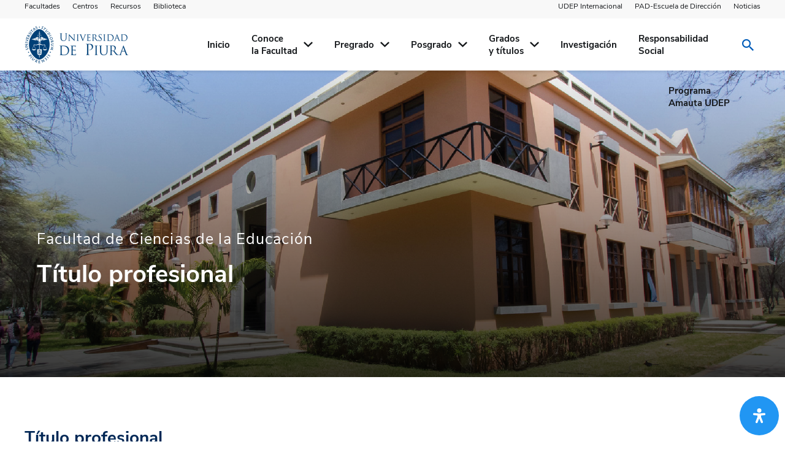

--- FILE ---
content_type: text/css
request_url: https://www.udep.edu.pe/educacion/wp-content/themes/wp-theme-udep/assets/css/main.css?ver=6.5.7
body_size: 43285
content:
@charset "UTF-8";
@font-face {
  font-family: 'Nunito-Sans-Bold';
  src: url("../fonts/NunitoSans-Bold.eot");
  src: url("../fonts/NunitoSans-Bold.eot?#iefix") format("embedded-opentype"), url("../fonts/NunitoSans-Bold.woff2") format("woff2"), url("../fonts/NunitoSans-Bold.woff") format("woff"), url("../fonts/NunitoSans-Bold.ttf") format("truetype"), url("../fonts/NunitoSans-Bold.svg#NunitoSans-Bold") format("svg");
  font-weight: bold;
  font-style: normal;
}

@font-face {
  font-family: 'Nunito-Sans';
  src: url("../fonts/NunitoSans-Regular.eot");
  src: url("../fonts/NunitoSans-Regular.eot?#iefix") format("embedded-opentype"), url("../fonts/NunitoSans-Regular.woff2") format("woff2"), url("../fonts/NunitoSans-Regular.woff") format("woff"), url("../fonts/NunitoSans-Regular.ttf") format("truetype"), url("../fonts/NunitoSans-Regular.svg#NunitoSans-Regular") format("svg");
  font-weight: normal;
  font-style: normal;
}

@font-face {
  font-family: 'icomoon';
  src: url("../fonts/icomoon.eot?3lgqbk");
  src: url("../fonts/icomoon.eot?3lgqbk#iefix") format("embedded-opentype"), url("../fonts/icomoon.ttf?3lgqbk") format("truetype"), url("../fonts/icomoon.woff?3lgqbk") format("woff"), url("../fonts/icomoon.svg?3lgqbk#icomoon") format("svg");
  font-weight: normal;
  font-style: normal;
  font-display: block;
}

[class^="icon-"], [class*=" icon-"] {
  /* use !important to prevent issues with browser extensions that change fonts*/
  font-family: 'icomoon' !important;
  speak: none;
  font-style: normal;
  font-weight: normal;
  font-variant: normal;
  text-transform: none;
  line-height: 1;
  /* Better Font Rendering ===========*/
  -webkit-font-smoothing: antialiased;
  -moz-osx-font-smoothing: grayscale;
}

.icon-home:before {
  content: "\e914";
}

.icon-pencil:before {
  content: "\e915";
}

.icon-checkmark:before {
  content: "\ea10";
}

.icon-checkmark2:before {
  content: "\ea11";
}

.icon-google-plus:before {
  content: "\ea8b";
}

.icon-google-plus3:before {
  content: "\ea8d";
}

.icon-facebook1:before {
  content: "\ea90";
}

.icon-instagram:before {
  content: "\ea92";
}

.icon-whatsapp:before {
  content: "\ea93";
}

.icon-vimeo:before {
  content: "\eaa0";
}

.icon-linkedin:before {
  content: "\eac9";
}

.icon-linkedin2:before {
  content: "\eaca";
}

.icon-file-pdf:before {
  content: "\eadf";
}

.icon-search:before {
  content: "\e612";
}

.icon-location:before {
  content: "\e600";
}

.icon-baner_flecha_izquierda:before {
  content: "\e900";
}

.icon-banner_flecha_derecha:before {
  content: "\e901";
}

.icon-bullet:before {
  content: "\e902";
}

.icon-buscador:before {
  content: "\e903";
}

.icon-cerrar:before {
  content: "\e904";
}

.icon-clock:before {
  content: "\e905";
}

.icon-download:before {
  content: "\e906";
}

.icon-facebook:before {
  content: "\e907";
}

.icon-flecha-leer-mas:before {
  content: "\e908";
}

.icon-flecha_dropdown:before {
  content: "\e909";
}

.icon-logo-staff:before {
  content: "\e90a";
}

.icon-mas:before {
  content: "\e90b";
}

.icon-menos:before {
  content: "\e90c";
  color: #002856;
}

.icon-placeholder:before {
  content: "\e90d";
}

.icon-play-button:before {
  content: "\e90e";
}

.icon-plus:before {
  content: "\e90f";
}

.icon-postula:before {
  content: "\e910";
}

.icon-slider-flecha-izquierda:before {
  content: "\e911";
}

.icon-twitter:before {
  content: "\e912";
}

.icon-view:before {
  content: "\e913";
}

.icon-phone:before {
  content: "\e60a";
  color: #444;
}

.icon-phone-white:before {
  content: "\e60a";
  color: #ffffff;
}

.icon-youtube:before {
  content: "\e601";
}

.icon-staff:before {
  content: "\e60e";
}

.icon-envelope:before {
  content: "\e61d";
}

.icon-arrow-right:before {
  content: "\e606";
}

.icon-arrow-left:before {
  content: "\e607";
}

.icon-arrow-down:before {
  content: "\e608";
}

.icon-arrow-up:before {
  content: "\e609";
}

.icon-close:before {
  content: "\e605";
}

.icon-social-facebook:before {
  content: "\e603";
}

.icon-social-twitter:before {
  content: "\e604";
}

.icon-menu:before {
  content: "\e602";
}

*, :after, :before {
  -webkit-box-sizing: border-box;
          box-sizing: border-box;
}

html, body {
  padding: 0;
  margin: 0;
  position: relative;
}

body {
  font-family: "Nunito-Sans", sans-serif;
  color: #3e4751;
  font-size: 14px;
}

main, section, article {
  position: relative;
}

h1, h2, h3, h4, h5, h6 {
  margin: 0;
}

p {
  margin: 0;
}

figure {
  margin: 0;
}

figure img {
  display: block;
}

*:focus {
  outline: none;
}

a {
  text-decoration: none;
}

.wrapper__container__site {
  max-width: 1240px;
  width: 100%;
  padding: 0 20px;
  margin: 0 auto;
  position: relative;
  -webkit-box-sizing: border-box;
          box-sizing: border-box;
}

.wrapper__container__site.full {
  max-width: 100%;
}

.wrapper__page__default {
  padding: 50px 0;
}

.list__none ul {
  margin: 0;
  padding: 0;
  list-style: none;
}

.container {
  max-width: 1200px;
  margin: 0 auto;
}

@media screen and (max-width: 767px) {
  .wrapper__container__site {
    padding: 0 15px;
  }
}

.bg__responsive {
  background-position: center;
  background-repeat: no-repeat;
  background-size: cover;
}

/* Animation fadeInUp */
@keyframes fadeInUp {
  from {
    -webkit-transform: translate3d(0, 40px, 0);
            transform: translate3d(0, 40px, 0);
  }
  to {
    -webkit-transform: translate3d(0, 0, 0);
            transform: translate3d(0, 0, 0);
    opacity: 1;
  }
}

@-webkit-keyframes fadeInUp {
  from {
    -webkit-transform: translate3d(0, 40px, 0);
            transform: translate3d(0, 40px, 0);
  }
  to {
    -webkit-transform: translate3d(0, 0, 0);
            transform: translate3d(0, 0, 0);
    opacity: 1;
  }
}

.animated {
  animation-duration: 1s;
  animation-fill-mode: both;
  -webkit-animation-duration: 1s;
  -webkit-animation-fill-mode: both;
}

.fadeInUp {
  opacity: 0;
  animation-name: fadeInUp;
  -webkit-animation-name: fadeInUp;
}

.men-centro-desarrollo-carrera .menu__header > li {
  margin-right: 15px;
}

.men-centro-cultural .menu__header > li {
  margin-right: 29px;
}

.men-vicerrectorado-investigacion .menu__header > li {
  margin-right: 27px;
  width: -webkit-min-content;
  width: -moz-min-content;
  width: min-content;
}

.men-soy-udep .menu__header > li {
  margin-right: 24px;
}

.men-publicaciones .menu__header > li {
  margin-right: 25px;
}

.poly-select {
  display: -webkit-box;
  display: -ms-flexbox;
  display: flex;
  -webkit-box-pack: end;
      -ms-flex-pack: end;
          justify-content: flex-end;
}

.poly-select .widget_polylang ul {
  padding: 0;
  margin: 0 0 0 45px;
  display: -webkit-box;
  display: -ms-flexbox;
  display: flex;
}

.poly-select .widget_polylang ul li {
  list-style: none;
  color: #fff;
}

.poly-select .widget_polylang ul li img {
  display: none;
}

.poly-select .widget_polylang ul li:first-child a:after {
  content: '|';
  margin: 0 8px;
  color: #333333;
  -webkit-transition: all 0.5s;
  transition: all 0.5s;
}

.poly-select .widget_polylang ul li a {
  color: #727272;
  display: -webkit-box;
  display: -ms-flexbox;
  display: flex;
  -webkit-box-align: center;
      -ms-flex-align: center;
          align-items: center;
  font-family: 'Nunito-Sans-Bold', sans-serif;
  -webkit-transition: all 0.5s;
  transition: all 0.5s;
}

.poly-select .widget_polylang ul li.current-lang a {
  color: #333333;
}

.poly-select .widget_polylang ul li.lang-item-es a:before {
  content: '';
  background: url("../img/spain.png");
  background-position: no-repeat;
  width: 16px;
  height: 16px;
}

.poly-select .widget_polylang ul li.lang-item-en a:before {
  content: '';
  background: url("../img/usa.png");
  background-position: no-repeat;
  width: 16px;
  height: 16px;
}

.header.transparent .poly-select .widget_polylang ul li {
  color: #fff;
}

.header.transparent .poly-select .widget_polylang ul li:first-child a:after {
  color: #fff;
}

.header.transparent .poly-select .widget_polylang ul li a {
  color: #fff;
}

.header__transparent.transparent .header__logo .header__logo__white {
  display: block;
}

.header__transparent.transparent .header__logo .header__logo__blue {
  display: none;
}

.header__transparent.transparent ul.menu ul {
  background: rgba(62, 71, 81, 0.9);
}

.header__transparent .header__logo .header__logo__white {
  display: none;
}

.header__transparent .header__logo .header__logo__blue {
  display: block;
}

body.active {
  overflow: hidden;
}

.logged-in .header__fixed {
  top: 32px;
}

.logged-in .breadcumbs__scroll {
  top: 147px;
}

.logged-in #universidad-page .inner-universidad .sidebar-uni {
  top: 180px;
}

.header {
  width: 100%;
  height: 115px;
  z-index: 99;
  position: relative;
}

.header.transparent {
  height: auto;
}

.header.transparent .header__top {
  background: rgba(0, 0, 0, 0.5);
}

.header.transparent .header__top__nav .widget-container .menu a {
  color: #ffffff;
}

.header.transparent .header__prin {
  background: rgba(62, 71, 81, 0.55);
}

.header.transparent .menu__header a {
  color: #ffffff;
}

.header.transparent .menu__header .sub-menu a {
  color: #032a51;
  -webkit-transition: all .3s ease-in-out;
  transition: all .3s ease-in-out;
  opacity: .41;
}

.header.transparent .menu__header .sub-menu a:hover {
  opacity: 1;
}

.header.transparent .btn__search {
  color: #ffffff;
}

.header__fixed {
  position: fixed;
  top: 0;
  left: 0;
  width: 100%;
  height: 115px;
  z-index: 10;
}

.header__top {
  width: 100%;
  height: 30px;
  background: #f8f8f8;
  position: relative;
  z-index: 5;
}

.header__top__ctn {
  display: -webkit-box;
  display: -ms-flexbox;
  display: flex;
  -webkit-box-pack: justify;
      -ms-flex-pack: justify;
          justify-content: space-between;
  -webkit-box-align: center;
      -ms-flex-align: center;
          align-items: center;
  height: 100%;
}

.header__top__nav {
  width: 45%;
}

.header__top__nav .widget-container .menu {
  display: -webkit-box;
  display: -ms-flexbox;
  display: flex;
  -ms-flex-wrap: wrap;
      flex-wrap: wrap;
}

.header__top__nav .widget-container .menu li {
  margin: 0 20px 0 0;
}

.header__top__nav .widget-container .menu li:last-child {
  margin-right: 0;
}

.header__top__nav .widget-container .menu a {
  color: #15181b;
  font-size: 12px;
}

.header__top__nav:last-child .widget-container .menu {
  -webkit-box-pack: end;
      -ms-flex-pack: end;
          justify-content: flex-end;
}

.header__prin {
  height: 85px;
  position: relative;
  background: #ffffff;
  z-index: 4;
  -webkit-box-shadow: 0 3px 4px 0 rgba(0, 0, 0, 0.08);
          box-shadow: 0 3px 4px 0 rgba(0, 0, 0, 0.08);
}

.header__prin__ctn {
  display: -webkit-box;
  display: -ms-flexbox;
  display: flex;
  -webkit-box-pack: justify;
      -ms-flex-pack: justify;
          justify-content: space-between;
  -webkit-box-align: center;
      -ms-flex-align: center;
          align-items: center;
  height: 100%;
  position: initial;
}

.header__logo {
  width: 170px;
}

.header__logo figure {
  width: 100%;
}

.header__logo figure.header__logo__white {
  display: none;
}

.header__logo img {
  max-width: 100%;
  height: auto;
}

.header__menu {
  width: calc(100% - 200px);
  display: -webkit-box;
  display: -ms-flexbox;
  display: flex;
  -webkit-box-align: center;
      -ms-flex-align: center;
          align-items: center;
  -webkit-box-pack: justify;
      -ms-flex-pack: justify;
          justify-content: space-between;
  padding-right: 10px;
  -webkit-box-sizing: border-box;
          box-sizing: border-box;
  height: 100%;
}

.menu__header__prin {
  width: calc(100% - 40px);
  height: 100%;
}

.menu__header {
  width: 100%;
  display: -webkit-box;
  display: -ms-flexbox;
  display: flex;
  -ms-flex-wrap: wrap;
      flex-wrap: wrap;
  -webkit-box-align: center;
      -ms-flex-align: center;
          align-items: center;
  -webkit-box-pack: end;
      -ms-flex-pack: end;
          justify-content: flex-end;
  height: 100%;
}

.menu__header li.sub-menu-centros:hover .mega__menu.centros-block-main {
  opacity: 1;
  visibility: visible;
}

.menu__header li.sub-menu-centros .mega__menu li a:before {
  display: none;
}

.menu__header li {
  height: 100%;
  margin-right: 35px;
  font-size: 15px;
  font-family: "Nunito-Sans-Bold", sans-serif;
}

.menu__header li:last-child {
  margin-right: 0;
}

.menu__header li.btn__general {
  display: -webkit-box;
  display: -ms-flexbox;
  display: flex;
  -webkit-box-align: center;
      -ms-flex-align: center;
          align-items: center;
}

.menu__header li.btn__general a:before {
  display: none;
}

.menu__header li .sub-menu {
  opacity: 0;
  visibility: hidden;
  z-index: -1;
  width: 100%;
  padding: 0 20px;
  height: 70px;
  position: absolute;
  top: 100%;
  left: 0;
  background: #ffffff;
  -webkit-box-shadow: 0 2px 4px 0 rgba(0, 0, 0, 0.06);
          box-shadow: 0 2px 4px 0 rgba(0, 0, 0, 0.06);
  border-radius: 2px;
  display: -webkit-box;
  display: -ms-flexbox;
  display: flex;
  -webkit-box-align: center;
      -ms-flex-align: center;
          align-items: center;
  -webkit-box-pack: center;
      -ms-flex-pack: center;
          justify-content: center;
  -webkit-transition: all .3s ease-in-out;
  transition: all .3s ease-in-out;
}

.menu__header li .sub-menu.active {
  opacity: 0;
  visibility: visible;
  z-index: 2;
}

.menu__header li .sub-menu li {
  height: auto;
  padding-right: 25px;
  padding-left: 25px;
  -webkit-box-sizing: border-box;
          box-sizing: border-box;
  border-right: 1px solid #ededed;
  margin-right: 0;
}

.menu__header li .sub-menu li:first-child {
  padding-left: 0;
}

.menu__header li .sub-menu li:last-child {
  border-right: 0;
  padding-right: 0;
}

.menu__header li .sub-menu a {
  color: #032a51;
  -webkit-transition: all .3s ease-in-out;
  transition: all .3s ease-in-out;
  opacity: .41;
}

.menu__header li .sub-menu a:hover {
  opacity: 1;
}

.menu__header li .sub-menu a:before {
  display: none;
}

.menu__header a {
  color: #15181b;
  position: relative;
  display: -webkit-box;
  display: -ms-flexbox;
  display: flex;
  -webkit-box-align: center;
      -ms-flex-align: center;
          align-items: center;
  -webkit-box-sizing: border-box;
          box-sizing: border-box;
  height: 100%;
}

.menu__header a:before {
  content: "";
  width: 0;
  position: absolute;
  bottom: 0;
  left: 0;
  -webkit-transition: all .3s ease;
  transition: all .3s ease;
  background: #002856;
  height: 2px;
}

.btn__search {
  width: 20px;
  color: #005cb9;
  font-size: 20px;
  cursor: pointer;
}

.btn__search.active {
  color: #000000;
}

.btn__search.active:before {
  content: "\e904";
}

/*Menu Hamburguer*/
.menu__hamburger {
  display: none;
  width: 32px;
  height: 20px;
  cursor: pointer;
  overflow: hidden;
  right: 20px;
  z-index: 780;
  -webkit-transition: all .2s ease;
  transition: all .2s ease;
}

.menu__hamburger span {
  display: block;
  width: 100%;
  height: 2px;
  background: #005cb9;
  position: absolute;
  left: 50%;
  margin-left: -50%;
  -webkit-transition: margin-left 0.6s cubic-bezier(0.19, 1, 0.22, 1);
  transition: margin-left 0.6s cubic-bezier(0.19, 1, 0.22, 1);
}

.menu__hamburger span:first-child {
  top: 0;
}

.menu__hamburger span:nth-child(2) {
  width: 70%;
  -webkit-transform: translateY(-50%);
          transform: translateY(-50%);
  -webkit-transition: width 0.6s cubic-bezier(0.19, 1, 0.22, 1);
  transition: width 0.6s cubic-bezier(0.19, 1, 0.22, 1);
  top: 50%;
  left: auto;
  right: 0;
  margin-left: inherit;
}

.menu__hamburger span:last-child {
  bottom: 0;
}

.menu__hamburger.active span:first-child, .menu__hamburger.active span:last-child {
  -webkit-transform-origin: left;
          transform-origin: left;
  -webkit-transition: -webkit-transform 0.6s cubic-bezier(0.19, 1, 0.22, 1);
  transition: -webkit-transform 0.6s cubic-bezier(0.19, 1, 0.22, 1);
  transition: transform 0.6s cubic-bezier(0.19, 1, 0.22, 1);
  transition: transform 0.6s cubic-bezier(0.19, 1, 0.22, 1), -webkit-transform 0.6s cubic-bezier(0.19, 1, 0.22, 1);
  left: 100%;
  margin-top: -1px;
  margin-left: -100%;
}

.menu__hamburger.active span:nth-child(2) {
  width: 0;
}

.menu__hamburger.active span:first-child {
  -webkit-transform: rotate(45deg);
          transform: rotate(45deg);
}

.menu__hamburger.active span:last-child {
  -webkit-transform: rotate(-45deg);
          transform: rotate(-45deg);
}

/*Menu Responsive*/
.header__overlay {
  width: 100%;
  height: 100%;
  background: rgba(0, 0, 0, 0.5);
  opacity: 0;
  visibility: hidden;
  -webkit-transition: all .5s ease-in-out;
  transition: all .5s ease-in-out;
  position: fixed;
  top: 0;
  left: 0;
  z-index: 650;
}

.header__overlay.active {
  opacity: 1;
  visibility: visible;
}

.menu__responsive {
  width: 100%;
  height: 100%;
  max-width: 310px;
  overflow: auto;
  background: #ffffff;
  -webkit-transform: translateX(100%);
          transform: translateX(100%);
  -webkit-transition: -webkit-transform 0.6s cubic-bezier(0.075, 0.82, 0.165, 1);
  transition: -webkit-transform 0.6s cubic-bezier(0.075, 0.82, 0.165, 1);
  transition: transform 0.6s cubic-bezier(0.075, 0.82, 0.165, 1);
  transition: transform 0.6s cubic-bezier(0.075, 0.82, 0.165, 1), -webkit-transform 0.6s cubic-bezier(0.075, 0.82, 0.165, 1);
  position: fixed;
  bottom: 0;
  right: 0;
  z-index: 700;
  padding: 15px;
  padding-top: 55px;
  -webkit-box-sizing: border-box;
          box-sizing: border-box;
}

.menu__responsive.active {
  -webkit-transform: translateX(0);
          transform: translateX(0);
}

.menu__responsive li {
  width: 100%;
  border-bottom: 1px solid #005cb9;
  font-size: 16px;
}

.menu__responsive li.menu-item-has-children a:before {
  content: "\e909";
  font-family: icomoon;
  position: absolute;
  top: 17px;
  right: 17px;
  font-size: 12px;
  pointer-events: none;
}

.menu__responsive li.menu-item-has-children a.active:before {
  -webkit-transform: rotate(180deg);
          transform: rotate(180deg);
}

.menu__responsive li.menu-item-has-children a.btnMegaMenu:before {
  display: none;
}

.menu__responsive li.menu-item-has-children li {
  width: calc(100% - 25px);
  margin-left: auto;
  font-size: 13px;
}

.menu__responsive li.menu-item-has-children li:last-child {
  border: 0;
}

.menu__responsive a {
  display: block;
  color: #005cb9;
  padding: 10px 15px;
  -webkit-box-sizing: border-box;
          box-sizing: border-box;
  position: relative;
}

.menu__responsive .sub-menu {
  display: none;
}

.menu__responsive .mega__menu {
  display: none;
}

/*Search*/
.header__search {
  position: absolute;
  top: 0;
  left: 0;
  background: #ffffff;
  height: 90px;
  left: 0;
  width: 100%;
  padding: 30px 0 20px 0;
  -webkit-box-sizing: border-box;
          box-sizing: border-box;
  opacity: 0;
  visibility: hidden;
  -webkit-transition: all .3s ease-in-out;
  transition: all .3s ease-in-out;
  z-index: 2;
}

.header__search.active {
  opacity: 1;
  visibility: visible;
  -webkit-transform: translateY(115px);
          transform: translateY(115px);
}

.header__search.active .header__search__ctn:before {
  font-family: 'icomoon';
  content: '\e903';
  width: 20px;
  color: #005cb9;
  font-size: 20px;
  cursor: pointer;
  position: absolute;
  left: 21px;
  top: 11px;
  z-index: 9;
}

.header__search .probox {
  border-bottom: 1px solid #c1c7cd !important;
  padding-bottom: 7px !important;
}

.header__search #ajaxsearchpro1_1 .probox .proinput input.orig {
  padding: 3px 18px !important;
}

.header__search .asp_text_button {
  color: #005cb9 !important;
}

.header__search .promagnifier {
  background-image: none !important;
}

.header__search__ctn {
  max-width: 840px;
  height: 100%;
}

.header__search__ctn form {
  position: relative;
  height: 100%;
}

.header__search__ctn input {
  width: 100%;
  padding: 0 15px;
  padding-left: 32px;
  font-family: "Nunito-Sans", sans-serif;
  border: 0;
  border-bottom: 1px solid #c1c7cd;
  color: #c1c7cd;
  font-size: 18px;
  line-height: 1;
  height: 100%;
  display: block;
}

.header__search__ctn input::-webkit-input-placeholder {
  color: #c1c7cd;
}

.header__search__ctn input::-moz-placeholder {
  color: #c1c7cd;
}

.header__search__ctn input::-ms-input-placeholder {
  color: #c1c7cd;
}

.header__search__ctn input::placeholder {
  color: #c1c7cd;
}

.header__search__ctn button {
  position: absolute;
  top: 8px;
  right: 0;
  background: none;
  color: #005cb9;
  font-size: 16px;
  font-family: "Nunito-Sans-Bold", sans-serif;
  border: 0;
  margin: 0;
  padding: 0;
  cursor: pointer;
}

/*Mega Menu*/
.mega__menu {
  width: 100%;
  overflow: hidden;
  position: absolute;
  z-index: 5;
  top: 100%;
  left: 0;
  background: #ffffff;
  border-radius: 2px;
  -webkit-box-shadow: 0 2px 4px 0 rgba(0, 0, 0, 0.06);
          box-shadow: 0 2px 4px 0 rgba(0, 0, 0, 0.06);
  opacity: 0;
  -webkit-transition: all .3s ease-in-out;
  transition: all .3s ease-in-out;
  z-index: -1;
  visibility: hidden;
  padding: 30px 0;
}

.mega__menu.active {
  opacity: 1;
  z-index: 2;
  visibility: visible;
}

.mega__menu.first-uni {
  height: 330px !important;
}

.mega__menu.first-uni .mega__menu__img {
  height: auto !important;
}

.mega__menu.first-uni .mega__menu__img figure {
  width: 330px !important;
  height: 300px !important;
}

.mega__menu.first-uni .mega__menu__img figure:first-child {
  margin-right: 2px;
}

.mega__menu.first-uni .mega__menu__img .mega__menu__img__ctn {
  -webkit-box-pack: end !important;
      -ms-flex-pack: end !important;
          justify-content: flex-end !important;
}

.mega__menu__ctn {
  display: -webkit-box;
  display: -ms-flexbox;
  display: flex;
  -ms-flex-wrap: wrap;
      flex-wrap: wrap;
  -webkit-box-align: start;
      -ms-flex-align: start;
          align-items: flex-start;
  padding: 0 30px;
  max-width: 1260px;
  border-top: 1px solid rgba(215, 216, 218, 0.4);
}

.mega__menu__items {
  display: -webkit-box;
  display: -ms-flexbox;
  display: flex;
  -ms-flex-wrap: wrap;
      flex-wrap: wrap;
  width: 70%;
  padding-top: 25px;
  padding-bottom: 25px;
  padding-right: 15px;
  -webkit-box-sizing: border-box;
          box-sizing: border-box;
  height: 100%;
}

.mega__menu__item {
  -webkit-box-sizing: border-box;
          box-sizing: border-box;
}

.mega__menu__item h3 {
  color: #3e4751 !important;
  font-weight: normal;
  font-family: "Nunito-Sans-Bold", sans-serif;
  line-height: 1;
  font-size: 18px;
  margin-bottom: 7px;
  line-height: 1.4;
  min-height: 55px;
}

.mega__menu__item li {
  font-size: 13px;
  line-height: 1.3;
  -webkit-box-sizing: border-box;
          box-sizing: border-box;
  min-height: 35px;
  border: 0 !important;
  padding: 0;
  margin: 0;
  margin-bottom: 7px;
}

.mega__menu__item li:last-child {
  margin-bottom: 0;
}

.mega__menu__item li.see__more__mega a {
  color: #006ec1;
  font-family: "Nunito-Sans-Bold", sans-serif;
}

.mega__menu__item a {
  color: #3e4751 !important;
  width: 100%;
  max-width: 200px;
  display: block;
  opacity: 1 !important;
}

.mega__menu__item.first-uni {
  margin-top: 12px !important;
}

.mega__menu__item.first-uni li {
  font-family: "Nunito-Sans", sans-serif !important;
}

.mega__menu__item.two__colums {
  width: 42%;
}

.mega__menu__item.two__colums:first-child {
  padding-right: 35px;
}

.mega__menu__item.two__colums:last-child {
  padding-left: 35px;
}

.mega__menu__item.two__colums.border {
  width: 50%;
}

.mega__menu__item.two__colums.border ul {
  display: -webkit-box;
  display: -ms-flexbox;
  display: flex;
  -ms-flex-wrap: wrap;
      flex-wrap: wrap;
}

.mega__menu__item.two__colums.border li {
  width: 50%;
}

.mega__menu__item.two__colums.border li:nth-child(odd) {
  padding-right: 10px;
}

.mega__menu__item.two__colums.border li:nth-child(even) {
  padding-left: 10px;
}

.mega__menu__item.two__colums.border li:nth-last-child(2) {
  margin-bottom: 0;
}

.mega__menu__item.border {
  border-right: 1px solid rgba(215, 216, 218, 0.4);
}

.mega__menu__item.border:last-child {
  border-right: 0;
}

.mega__menu__item.one__column {
  width: 100%;
}

.mega__menu__item.one__column ul {
  display: -webkit-box;
  display: -ms-flexbox;
  display: flex;
  -ms-flex-wrap: wrap;
      flex-wrap: wrap;
}

.mega__menu__item.one__column li {
  width: 42%;
}

.mega__menu__item.one__column li:nth-child(odd) {
  padding-right: 10px;
}

.mega__menu__item.one__column li:nth-child(even) {
  padding-left: 10px;
}

.mega__menu__item.one__column li:nth-last-child(2) {
  margin-bottom: 0;
}

.mega__menu__item.one__column.university {
  max-width: 600px;
  margin: 0 auto;
  margin-top: 60px;
}

.mega__menu__item.one__column.university li {
  width: 33.3333%;
  padding: 0 5px;
}

.mega__menu__item.one__column.university li:nth-child(n+3) {
  padding-left: 0;
  padding-right: 10px;
}

.mega__menu__item.one__column.university li:nth-child(3n+3) {
  padding-left: 10px;
  padding-right: 0;
}

.mega__menu__item.one__column.four-blocks {
  margin-top: 0;
  display: -webkit-box;
  display: -ms-flexbox;
  display: flex;
  -ms-flex-wrap: wrap;
      flex-wrap: wrap;
}

.mega__menu__item.one__column.four-blocks .widget-container {
  width: 296px;
}

.mega__menu__item.one__column.four-blocks .widget-container h3 {
  padding-right: 35px !important;
}

.mega__menu__item.one__column.four-blocks ul {
  display: -webkit-box;
  display: -ms-flexbox;
  display: flex;
  -webkit-box-orient: vertical;
  -webkit-box-direction: normal;
      -ms-flex-direction: column;
          flex-direction: column;
  margin-bottom: 25px;
}

.mega__menu__item.one__column.four-blocks ul li {
  padding-left: 0 !important;
  width: 100%;
  min-height: initial !important;
  margin-bottom: 8px !important;
  font-family: "Nunito-Sans", sans-serif;
  line-height: 25px;
  padding-right: 35px !important;
}

.mega__menu__item.one__column.four-blocks ul li a {
  max-width: initial !important;
}

.mega__menu__item.one__column.two-blocks {
  margin-top: 0;
  display: -webkit-box;
  display: -ms-flexbox;
  display: flex;
  -ms-flex-wrap: wrap;
      flex-wrap: wrap;
}

.mega__menu__item.one__column.two-blocks .widget-container {
  width: 42%;
}

.mega__menu__item.one__column.two-blocks .widget-container h3 {
  min-height: 31px !important;
}

.mega__menu__item.one__column.two-blocks .widget-container:first-child {
  border-right: 1px solid;
  margin-right: 53px;
  border-color: rgba(0, 0, 0, 0.06);
}

.mega__menu__item.one__column.two-blocks ul {
  display: -webkit-box;
  display: -ms-flexbox;
  display: flex;
  -ms-flex-wrap: wrap;
      flex-wrap: wrap;
}

.mega__menu__item.one__column.two-blocks ul li {
  padding-left: 0 !important;
  width: 50%;
  min-height: initial !important;
  margin-bottom: 8px !important;
  font-family: "Nunito-Sans", sans-serif;
  line-height: 25px;
  padding-right: 35px !important;
}

.mega__menu__item.one__column.two-blocks ul li a {
  max-width: initial !important;
}

.mega__menu__item.one__column.doctorado-blocks {
  margin-top: 0;
  display: -webkit-box;
  display: -ms-flexbox;
  display: flex;
  -ms-flex-wrap: wrap;
      flex-wrap: wrap;
}

.mega__menu__item.one__column.doctorado-blocks .widget-container {
  width: 33%;
}

.mega__menu__item.one__column.doctorado-blocks .widget-container h3 {
  min-height: 31px !important;
}

.mega__menu__item.one__column.doctorado-blocks .widget-container:first-child {
  border-right: 1px solid;
  margin-right: 95px;
  border-color: rgba(0, 0, 0, 0.06);
}

.mega__menu__item.one__column.doctorado-blocks ul {
  display: -webkit-box;
  display: -ms-flexbox;
  display: flex;
  -ms-flex-wrap: wrap;
      flex-wrap: wrap;
}

.mega__menu__item.one__column.doctorado-blocks ul li {
  padding-left: 0 !important;
  width: 100%;
  min-height: initial !important;
  margin-bottom: 8px !important;
  font-family: "Nunito-Sans", sans-serif;
  line-height: 25px;
  padding-right: 35px !important;
}

.mega__menu__item.one__column.doctorado-blocks ul li a {
  max-width: initial !important;
}

.mega__menu__item.one__column.centros-blocks {
  margin-top: 0;
  display: -webkit-box;
  display: -ms-flexbox;
  display: flex;
  -ms-flex-wrap: wrap;
      flex-wrap: wrap;
}

.mega__menu__item.one__column.centros-blocks .widget-container {
  width: 59%;
}

.mega__menu__item.one__column.centros-blocks .widget-container h3 {
  min-height: 31px !important;
}

.mega__menu__item.one__column.centros-blocks ul {
  display: -webkit-box;
  display: -ms-flexbox;
  display: flex;
  -ms-flex-wrap: wrap;
      flex-wrap: wrap;
}

.mega__menu__item.one__column.centros-blocks ul li {
  padding-left: 0 !important;
  width: 50%;
  min-height: initial !important;
  margin-bottom: 8px !important;
  font-family: "Nunito-Sans", sans-serif;
  line-height: 25px;
  padding-right: 35px !important;
}

.mega__menu__item.one__column.centros-blocks ul li a {
  max-width: initial !important;
}

.mega__menu__item.four__colums {
  width: 25%;
  padding: 0 8px;
}

.mega__menu__item.four__colums:first-child {
  padding-left: 0;
  padding-right: 16px;
}

.mega__menu__item.four__colums:last-child {
  padding-left: 16px;
  padding-right: 0;
}

.mega__menu.four-block-main .mega__menu__items {
  width: 100% !important;
}

.mega__menu.four-block-main .mega__menu__img {
  width: 370px;
  position: absolute;
  top: 0;
  right: 0;
  height: 453px;
}

.mega__menu.four-block-main .mega__menu__img a {
  color: #fff !important;
  opacity: 1 !important;
  height: auto !important;
  border: 1px solid #fff;
  padding: 11px 42px;
}

.mega__menu.four-block-main .mega__menu__img figure {
  -webkit-box-pack: center;
      -ms-flex-pack: center;
          justify-content: center;
}

.mega__menu.two-block-main {
  min-height: 423px;
}

.mega__menu.two-block-main .mega__menu__items {
  width: 100% !important;
}

.mega__menu.two-block-main .mega__menu__img {
  width: 370px;
  position: absolute;
  top: 0;
  right: 0;
  height: 390px;
}

.mega__menu.two-block-main .mega__menu__img a {
  color: #fff !important;
  opacity: 1 !important;
  height: auto !important;
  border: 1px solid #fff;
  padding: 11px 42px;
  background-color: #005cb9;
}

.mega__menu.two-block-main .mega__menu__img figure {
  -webkit-box-pack: center;
      -ms-flex-pack: center;
          justify-content: center;
}

.mega__menu.doctorado-block-main {
  min-height: 423px;
}

.mega__menu.doctorado-block-main .mega__menu__items {
  width: 100% !important;
}

.mega__menu.doctorado-block-main .mega__menu__img {
  width: 554px;
  position: absolute;
  top: 0;
  right: 0;
  height: 391px;
}

.mega__menu.doctorado-block-main .mega__menu__img a {
  color: #fff !important;
  opacity: 1 !important;
  height: auto !important;
  border: 1px solid #fff;
  padding: 11px 42px;
}

.mega__menu.doctorado-block-main .mega__menu__img figure {
  -webkit-box-pack: center;
      -ms-flex-pack: center;
          justify-content: center;
}

.mega__menu.centros-block-main {
  min-height: 493px;
}

.mega__menu.centros-block-main .mega__menu__items {
  width: 100% !important;
}

.mega__menu.centros-block-main .mega__menu__img {
  width: 554px;
  position: absolute;
  top: 0;
  right: 0;
  height: 463px;
}

.mega__menu.centros-block-main .mega__menu__img a {
  color: #fff !important;
  opacity: 1 !important;
  height: auto !important;
  border: 1px solid #fff;
  padding: 11px 42px;
}

.mega__menu.centros-block-main .mega__menu__img figure {
  -webkit-box-pack: center;
      -ms-flex-pack: center;
          justify-content: center;
}

.diplo-img {
  height: 391px !important;
}

.diplo.centros-block-main {
  min-height: 423px !important;
}

#con-sub #menu-menu-header .menu-item-has-children {
  position: relative;
}

#con-sub #menu-menu-header .menu-item-has-children a:after {
  font-family: 'icomoon';
  content: '\e909';
  margin-left: 10px;
}

#con-sub #menu-menu-header .menu-item-has-children .sub-menu {
  display: block;
  text-align: center;
  height: auto;
  left: 50%;
  min-width: 202px;
  margin-left: -87px;
  padding: 0;
}

#con-sub #menu-menu-header .menu-item-has-children .sub-menu li {
  padding-left: 9px !important;
  padding-right: 9px !important;
  border-right: none;
  border-bottom: 1px solid #ededed;
  -webkit-transition: all .3s ease-in-out;
  transition: all .3s ease-in-out;
}

#con-sub #menu-menu-header .menu-item-has-children .sub-menu li:hover {
  background: #d7d8da;
  color: #032a51;
}

#con-sub #menu-menu-header .menu-item-has-children .sub-menu li ul {
  left: 289px;
  top: 0;
}

#con-sub #menu-menu-header .menu-item-has-children .sub-menu li ul li:hover {
  background: #edeff1 !important;
}

#con-sub #menu-menu-header .menu-item-has-children .sub-menu li a {
  opacity: 1;
  color: #032a51;
}

#con-sub #menu-menu-header .menu-item-has-children .sub-menu li a a {
  opacity: 1;
}

#con-sub #menu-menu-header .menu-item-has-children .sub-menu li.current-menu-item {
  background: #d7d8da;
  color: #032a51;
}

#con-sub #menu-menu-header .menu-item-has-children .sub-menu li.current-menu-item a {
  opacity: 1;
}

#con-sub #menu-menu-header .menu-item-has-children .sub-menu li:last-child {
  border: none;
}

#con-sub #menu-menu-header .menu-item-has-children .sub-menu a {
  display: block;
  padding: 15px 0;
}

#con-sub #menu-menu-header .menu-item-has-children .sub-menu a:after {
  display: none;
}

.rela {
  position: relative;
}

.mega__menu__img {
  width: 30%;
  height: 405px;
}

.mega__menu__img.two__banners .mega__menu__img__ctn {
  display: -webkit-box;
  display: -ms-flexbox;
  display: flex;
  -ms-flex-wrap: wrap;
      flex-wrap: wrap;
  -webkit-box-pack: justify;
      -ms-flex-pack: justify;
          justify-content: space-between;
}

.mega__menu__img.two__banners .mega__menu__img__ctn figure {
  width: calc(50% - 1px);
  display: -webkit-box;
  display: -ms-flexbox;
  display: flex;
  -ms-flex-wrap: wrap;
      flex-wrap: wrap;
  -ms-flex-line-pack: end;
      align-content: flex-end;
  padding: 40px;
  -webkit-box-sizing: border-box;
          box-sizing: border-box;
}

.mega__menu__img.two__banners .mega__menu__img__ctn h3, .mega__menu__img.two__banners .mega__menu__img__ctn h4 {
  font-weight: normal;
  font-family: "Nunito-Sans-Bold", sans-serif;
  color: #ffffff;
  line-height: 1;
  width: 100%;
}

.mega__menu__img.two__banners .mega__menu__img__ctn h3 {
  font-size: 40px;
  margin-bottom: 15px;
}

.mega__menu__img.two__banners .mega__menu__img__ctn h4 {
  font-size: 20px;
}

.mega__menu__img__ctn {
  width: 200%;
  height: 100%;
}

.mega__menu__img__ctn figure {
  width: 100%;
  height: 100%;
  background-repeat: no-repeat;
  background-position: center;
  background-size: cover;
}

@media screen and (min-width: 1868px) {
  .mega__menu .mega__menu__items {
    width: 70% !important;
  }
}

@media screen and (min-width: 1680px) {
  .mega__menu .mega__menu__items {
    width: 60%;
  }
}

@media screen and (max-width: 1680px) {
  .mega__menu__item.one__column.four-blocks .widget-container {
    width: 27%;
  }
}

@media screen and (max-width: 1440px) {
  .scroll-four {
    height: 400px;
    overflow-y: auto;
    overflow-x: hidden;
  }
  .mega__menu__item.one__column.two-blocks .widget-container {
    width: 35% !important;
  }
}

@media screen and (max-width: 1368px) {
  .mega__menu__item.one__column.doctorado-blocks .widget-container {
    width: 26%;
  }
}

@media screen and (max-width: 1268px) {
  .mega__menu__item.one__column.four-blocks .widget-container {
    width: 34%;
  }
}

@media screen and (min-width: 1025px) {
  .mega__menu__items {
    width: 48%;
  }
  .header__top__nav .widget-container .menu a:hover {
    color: #005cb9;
  }
  .menu__header li:hover > .sub-menu {
    opacity: 1;
    visibility: visible;
    z-index: 2;
  }
  .menu__header li:hover a:before {
    width: 100%;
  }
  .menu__header .sub-menu li:hover .mega__menu {
    opacity: 1;
    visibility: visible;
    z-index: 2;
  }
}

@media screen and (max-width: 1024px) {
  .header {
    height: 70px;
  }
  .header__fixed {
    height: 70px;
  }
  .header__top {
    display: none;
  }
  .header__prin {
    height: 100%;
  }
  .header__logo {
    width: 140px;
  }
  .header__menu {
    padding-right: 60px;
    -webkit-box-pack: end;
        -ms-flex-pack: end;
            justify-content: flex-end;
  }
  .menu__header__prin {
    display: none;
  }
  .menu__hamburger {
    display: block;
    position: fixed;
    top: 25px;
  }
  .header__search.active {
    -webkit-transform: translateY(70px);
            transform: translateY(70px);
  }
  .logged-in .menu__hamburger {
    top: 57px;
  }
  .logged-in .menu__responsive {
    height: calc(100% - 32px);
  }
  .logged-in .breadcumbs__scroll {
    top: 102px;
  }
  .logged-in #universidad-page .inner-universidad .sidebar-uni {
    top: 120px;
  }
}

@media screen and (max-width: 782px) {
  .logged-in .menu__hamburger {
    top: 71px;
  }
  .logged-in .menu__responsive {
    height: calc(100% - 46px);
  }
  .logged-in .breadcumbs__scroll {
    top: 116px;
  }
}

@media screen and (max-width: 767px) {
  .header__search__ctn input {
    font-size: 15px;
  }
}

/*Breadcumbs*/
.breadcumbs__wrap {
  padding: 30px 0 0 0;
  width: 100%;
}

.breadcumbs__wrap ul {
  display: -webkit-box;
  display: -ms-flexbox;
  display: flex;
  -webkit-box-align: center;
      -ms-flex-align: center;
          align-items: center;
  -ms-flex-wrap: wrap;
      flex-wrap: wrap;
}

.breadcumbs__wrap li {
  margin-right: 6px;
  font-family: "Nunito-Sans", sans-serif;
  font-size: 14px;
  line-height: 1;
  color: #b6b6b6;
}

.breadcumbs__wrap li:last-child {
  margin-right: 0;
}

.breadcumbs__wrap a, .breadcumbs__wrap span {
  display: inline-block;
}

.breadcumbs__wrap span {
  color: #00518e;
}

.breadcumbs__wrap a {
  color: #b6b6b6;
  position: relative;
  padding-right: 10px;
}

.breadcumbs__wrap a:before {
  content: "\e908";
  font-family: icomoon;
  position: absolute;
  top: 3px;
  right: 0;
  font-size: 6px;
}

.breadcumbs__scroll {
  width: 100%;
  position: fixed;
  height: 50px;
  top: 115px;
  left: 0;
  z-index: 10;
  background: #f2f5f9;
  display: none;
  -webkit-transition: all .3s ease-in-out;
  transition: all .3s ease-in-out;
}

.breadcumbs__scroll.sticky {
  display: block;
}

.breadcumbs__scroll .wrapper__container__site {
  height: 100%;
}

.breadcumbs__scroll ul {
  display: -webkit-box;
  display: -ms-flexbox;
  display: flex;
  height: 100%;
  -webkit-box-align: center;
      -ms-flex-align: center;
          align-items: center;
  -ms-flex-wrap: wrap;
      flex-wrap: wrap;
}

.breadcumbs__scroll li {
  color: #15181b;
  font-family: "Nunito-Sans-Bold", sans-serif;
  font-size: 18px;
  line-height: 1;
  letter-spacing: .51px;
  margin-right: 5px;
}

.breadcumbs__scroll li:last-child {
  margin-right: 0;
}

.breadcumbs__scroll a, .breadcumbs__scroll span {
  display: inline-block;
  position: relative;
}

.breadcumbs__scroll a {
  color: #15181b;
  padding-right: 15px;
}

.breadcumbs__scroll a:before {
  content: "\e908";
  font-family: icomoon;
  position: absolute;
  top: 4px;
  right: 0;
  font-size: 10px;
}

@media screen and (max-width: 1024px) {
  .breadcumbs__scroll {
    top: 70px;
  }
}

@media screen and (max-width: 767px) {
  .breadcumbs__wrap li {
    font-size: 12px;
  }
  .breadcumbs__scroll li {
    font-size: 15px;
  }
  .breadcumbs__scroll a:before {
    font-size: 8px;
  }
}

.wrapper_section_footer .footer_widgets_tools .udep-social-icons ul li a {
  padding: 16px 1px !important;
  color: #005cb9 !important;
}

.wrapper_section_footer {
  background: #002856;
}

.wrapper_section_footer .footer_widgets_tools {
  padding: 42px 0;
}

.wrapper_section_footer .footer_widgets_tools .footer_widgets .widget_media_image,
.wrapper_section_footer .footer_widgets_tools .footer_widgets .udep-social-icons {
  width: 25%;
}

.wrapper_section_footer .footer_widgets_tools .footer_widgets .widget_media_image a {
  display: block;
}

.wrapper_section_footer .footer_widgets_tools .footer_widgets .widget_media_image img {
  max-width: 136px !important;
}

.wrapper_section_footer .footer_widgets_tools .footer_widgets .widget_nav_menu {
  width: 50%;
  display: -webkit-box;
  display: -ms-flexbox;
  display: flex;
  -webkit-box-align: center;
      -ms-flex-align: center;
          align-items: center;
  -webkit-box-pack: center;
      -ms-flex-pack: center;
          justify-content: center;
}

.wrapper_section_footer .footer_widgets_tools .footer_widgets .widget_nav_menu li {
  margin: 0 28px;
}

.wrapper_section_footer .footer_widgets_tools .footer_widgets .widget_nav_menu li a {
  font-size: 15px;
  font-family: 'Nunito-Sans-Bold', sans-serif;
  color: #ffffff;
}

.wrapper_section_footer .footer_widgets_tools .footer_widgets .menu-menu-footer-container .menu {
  display: -webkit-box;
  display: -ms-flexbox;
  display: flex;
}

.wrapper_section_footer .footer_copyright {
  padding: 20px 0;
  padding-top: 22px;
  color: #999999;
  -webkit-box-pack: justify;
      -ms-flex-pack: justify;
          justify-content: space-between;
  -webkit-box-align: center;
      -ms-flex-align: center;
          align-items: center;
}

.wrapper_section_footer .footer_copyright a {
  display: block;
}

.wrapper_section_footer .footer_copyright a img {
  display: block;
}

.wrapper_section_footer .footer_widgets_menus {
  padding: 40px 0;
  padding-top: 42px;
}

.wrapper_section_footer .line_opacity {
  position: relative;
}

.wrapper_section_footer .line_opacity:before {
  content: "";
  position: absolute;
  top: 0;
  left: 0;
  width: 100%;
  height: 2px;
  background: #cccccc;
  opacity: 0.5;
}

.widget-container .widget-title {
  color: #ffffff;
  font-size: 16px;
  font-family: "Nunito-Sans-Bold", sans-serif;
  margin-bottom: 20px;
}

.widget-container .menu {
  margin: 0;
  padding: 0;
  list-style: none;
}

.widget-container .menu li {
  margin-bottom: 8px;
}

.widget-container .menu li.current-menu-item a {
  color: #ffffff;
}

.widget-container .menu li.current-menu-item a:before {
  width: 100%;
}

.widget-container .menu a {
  color: #999999;
  font-family: "Nunito-Sans", sans-serif;
  font-size: 13px;
  -webkit-transition: all 0.5s;
  transition: all 0.5s;
  position: relative;
}

.widget-container .menu a:hover {
  color: #ffffff;
}

.widget-container .menu a:hover:before {
  width: 100%;
}

.widget-container .menu a:before {
  content: "";
  position: absolute;
  bottom: 0;
  width: 0;
  height: 1px;
  background: #ffffff;
  -webkit-transition: all 0.5s;
  transition: all 0.5s;
}

@media screen and (max-width: 1024px) {
  .wrapper_section_footer .footer_widgets_tools .footer_widgets .widget_nav_menu li {
    margin: 0 12px;
  }
}

@media screen and (max-width: 768px) {
  .footer_widgets_menus .column__4 {
    width: 50%;
    margin-bottom: 40px;
  }
  .widget-container .widget-title {
    text-align: center;
  }
  .widget-container .menu {
    margin: 0;
    padding: 0;
    list-style: none;
  }
  .widget-container .menu li {
    text-align: center;
  }
  .wrapper_section_footer .footer_widgets_tools .footer_widgets .menu-menu-footer-container .menu {
    display: block;
  }
}

@media screen and (max-width: 639px) {
  .footer_widgets .widget_nav_menu {
    display: none !important;
  }
  .footer_widgets .column__3 {
    width: 50% !important;
  }
}

@media screen and (max-width: 480px) {
  .footer_widgets_menus .column__4 {
    width: 100%;
  }
  .footer_widgets_menus .column__4:last-child {
    margin-bottom: 0;
  }
  .footer_widgets .column__3 {
    width: 100% !important;
  }
  .wrapper_section_footer .footer_widgets_tools .footer_widgets .widget_media_image a {
    text-align: center;
    margin-bottom: 20px;
  }
  .wrapper_section_footer .footer_widgets_tools .udep-social-icons ul {
    -webkit-box-pack: center;
        -ms-flex-pack: center;
            justify-content: center;
  }
}

@media screen and (max-width: 479px) {
  .footer_copyright {
    text-align: center;
  }
  .footer_copyright.row__grid {
    display: block;
  }
  .footer_copyright p {
    margin-bottom: 10px;
  }
  .footer_copyright a img {
    display: block;
    margin: 0 auto;
  }
  .footer_copyright .direccion {
    margin-bottom: 30px;
  }
  .footer_copyright .img_libro {
    padding-bottom: 15px;
  }
}

.row__grid {
  display: -webkit-box;
  display: -ms-flexbox;
  display: flex;
  -ms-flex-wrap: wrap;
      flex-wrap: wrap;
}

.row__grid__left {
  display: -webkit-box;
  display: -ms-flexbox;
  display: flex;
  -webkit-box-align: center;
      -ms-flex-align: center;
          align-items: center;
}

.column__1 {
  width: 100%;
}

.column__2 {
  width: 50%;
}

.column__3 {
  width: 33.333%;
}

.column__4 {
  width: 25%;
}

.column__5 {
  width: 20%;
}

.input__g {
  text-align: left;
  position: relative;
}

.input__g .input__label {
  color: #3e4751;
  font-size: 16px;
  position: absolute;
  top: 17px;
  left: 15px;
  -webkit-transition: all .2s ease-in-out;
  transition: all .2s ease-in-out;
  z-index: 0;
}

.input__g .input__g__input {
  width: 100%;
  height: 55px;
  line-height: 55px;
  -webkit-box-sizing: border-box;
          box-sizing: border-box;
  border-radius: 4px;
  margin: 0;
  padding: 0 15px;
  font-size: 16px;
  background: none;
  letter-spacing: .09px;
  border: 1px solid #999999;
  -webkit-transition: all .35s ease-in-out;
  transition: all .35s ease-in-out;
  color: #3e4751;
  position: relative;
  z-index: 9;
}

.input__g.input__g__select:before {
  content: "\e909";
  font-family: icomoon;
  position: absolute;
  top: 25px;
  right: 20px;
  font-size: 12px;
  color: #999999;
  pointer-events: none;
}

.input__g.active .input__g__input {
  border-color: #15181b;
  color: #333333;
  opacity: 1;
}

.input__g.active .input__label {
  -webkit-transform: translateY(-14px);
          transform: translateY(-14px);
  color: #006ec1;
  font-size: 12px;
}

.input__g.active.input__g__select:before {
  color: #333333;
}

.input__g textarea.input__g__input {
  height: 90px;
  resize: none;
}

.input__g select.input__g__input {
  -webkit-appearance: none;
     -moz-appearance: none;
          appearance: none;
  padding-right: 45px;
}

.usf-input-wrap.active .usf-form-label {
  -webkit-transform: translateY(-14px) !important;
          transform: translateY(-14px) !important;
  color: #006ec1 !important;
  font-size: 12px	!important;
}

.usf-input-wrap .error {
  color: #d40b0b;
}

.input__g__inside {
  position: relative;
}

.input__g__file {
  position: relative;
  border: 1px dashed #212020;
  border-radius: 3px;
  cursor: pointer;
}

.input__g__file input[type="file"] {
  display: none;
}

.input__g__file .input__g__inside {
  padding: 0 30px;
}

.input__g__file .input__g__file__label, .input__g__file .input__g__inside {
  height: 110px;
}

.input__g__file__label {
  display: -webkit-box;
  display: -ms-flexbox;
  display: flex;
  -ms-flex-wrap: wrap;
      flex-wrap: wrap;
  -ms-flex-line-pack: center;
      align-content: center;
  position: relative;
  width: 100%;
  -webkit-box-sizing: border-box;
          box-sizing: border-box;
  border: none;
  border-radius: 0px;
  -webkit-appearance: none;
     -moz-appearance: none;
          appearance: none;
  margin-bottom: 0;
  overflow: hidden;
  text-align: center;
}

.input__g__file__text, .input__g__file__ico {
  display: block;
}

.input__g__file__ico {
  width: 40px;
  font-size: 35px;
  color: #000000;
  opacity: .5;
  margin: 0 auto;
}

.input__g__file__text {
  width: 100%;
  text-align: center;
  font-size: 14px;
  color: #000000;
  letter-spacing: .09px;
  padding: 15px 0 0 0;
  -webkit-box-sizing: border-box;
          box-sizing: border-box;
}

.input__ctn__book .input__check .wpcf7-list-item span {
  display: block;
}

.input__ctn__book .input__check .wpcf7-list-item label {
  font-family: "Nunito-Sans-Bold", sans-serif;
}

/*Radios, Check*/
.input__check.circle .wpcf7-list-item span:before {
  border-radius: 0;
}

.input__check input {
  width: 15px;
  height: 15px;
  position: absolute;
  z-index: 3;
  opacity: 0;
  top: 0;
  right: 0;
}

.input__check input:checked + span:before {
  content: "✔";
  font-size: 14px;
}

.input__check .wpcf7-radio {
  display: -webkit-box;
  display: -ms-flexbox;
  display: flex;
  -ms-flex-wrap: wrap;
      flex-wrap: wrap;
  -webkit-box-pack: center;
      -ms-flex-pack: center;
          justify-content: center;
  padding: 5px 0;
  -webkit-box-sizing: border-box;
          box-sizing: border-box;
}

.input__check .wpcf7-list-item {
  display: -webkit-box;
  display: -ms-flexbox;
  display: flex;
  -ms-flex-wrap: wrap;
      flex-wrap: wrap;
  -webkit-box-orient: horizontal;
  -webkit-box-direction: reverse;
      -ms-flex-direction: row-reverse;
          flex-direction: row-reverse;
  margin: 0 60px 0 0;
  position: relative;
}

.input__check .wpcf7-list-item:last-child {
  margin-right: 0;
}

.input__check .wpcf7-list-item span {
  font-size: 16px;
  letter-spacing: .27px;
  line-height: 1;
  padding: 0 60px 0 0;
  -webkit-box-sizing: border-box;
          box-sizing: border-box;
  position: relative;
}

.input__check .wpcf7-list-item span:before {
  content: "";
  color: #000000;
  position: absolute;
  top: -3px;
  right: 3px;
  width: 20px;
  display: -webkit-box;
  display: -ms-flexbox;
  display: flex;
  -webkit-box-align: center;
      -ms-flex-align: center;
          align-items: center;
  -webkit-box-pack: center;
      -ms-flex-pack: center;
          justify-content: center;
  font-size: 10px;
  height: 20px;
  border-radius: 100%;
  border: 1px solid #000000;
  line-height: 2px;
}

.input__check .wpcf7-list-item label {
  width: auto;
}

.input__width__four .input__check .wpcf7-list-item label {
  width: 100%;
}

.input__g__ctn {
  width: 100%;
  display: -webkit-box;
  display: -ms-flexbox;
  display: flex;
  -ms-flex-wrap: wrap;
      flex-wrap: wrap;
}

.input__item, .input__flex {
  width: 100%;
  margin-bottom: 25px;
}

.input__item:last-child, .input__flex:last-child {
  margin-bottom: 0;
}

.input__item.two, .input__flex.two {
  width: calc(50% - 13px);
  margin-right: 26px;
}

.input__item.three, .input__flex.three {
  width: calc(33.33333% - 9px);
  margin-right: 13px;
}

.input__item.right, .input__flex.right {
  margin-right: 0;
}

.input__terms__button {
  width: 100%;
  display: -webkit-box;
  display: -ms-flexbox;
  display: flex;
  -ms-flex-wrap: wrap;
      flex-wrap: wrap;
  -webkit-box-pack: justify;
      -ms-flex-pack: justify;
          justify-content: space-between;
  margin-top: 15px;
}

.input__terms {
  width: calc(100% - 160px);
}

.input__button {
  width: 140px;
}

.input__button .btn__general {
  position: relative;
}

.terms-and-conditions {
  -webkit-box-sizing: border-box;
          box-sizing: border-box;
  margin-bottom: 8px;
}

.terms-and-conditions:last-child {
  margin-bottom: 0;
}

.terms-and-conditions input {
  position: absolute;
  top: 0;
  left: 0;
  visibility: hidden;
  opacity: 0;
}

.terms-and-conditions input:checked + span:before {
  content: "✔";
}

.terms-and-conditions label {
  font-size: 12px;
  font-family: "Nunito-Sans", sans-serif;
  text-align: right;
  color: #999999;
  line-height: 1;
  padding: 0;
}

.terms-and-conditions .wpcf7-list-item-label {
  -webkit-box-sizing: border-box;
          box-sizing: border-box;
  position: relative;
  padding: 6px 0 6px 30px;
  cursor: pointer;
}

.terms-and-conditions .wpcf7-list-item-label:before {
  content: "";
  color: #000000;
  position: absolute;
  top: 5px;
  left: 0;
  width: 20px;
  display: -webkit-box;
  display: -ms-flexbox;
  display: flex;
  -webkit-box-align: center;
      -ms-flex-align: center;
          align-items: center;
  -webkit-box-pack: center;
      -ms-flex-pack: center;
          justify-content: center;
  font-size: 10px;
  height: 20px;
  border: 1px solid #999999;
  line-height: 1px;
  border-radius: 4px;
}

.terms-and-conditions .proteccion {
  color: #002856;
  font-weight: bold;
}

.terms-and-conditions span.wpcf7-list-item {
  margin: 0;
}

@media screen and (max-width: 960px) {
  .input__check .wpcf7-list-item {
    margin: 0 37px 0 0;
  }
  .input__check .wpcf7-list-item:last-child {
    margin-right: 0;
  }
  .input__check .wpcf7-list-item span {
    font-size: 16px;
    letter-spacing: .27px;
    line-height: 1;
    padding: 0 37px 0 0;
  }
}

@media screen and (max-width: 767px) {
  .input__item {
    width: 100%;
    margin: 0 0 15px 0;
  }
  .input__item.three, .input__item.two {
    width: 100%;
    margin-right: 0 !important;
  }
  .input__flex {
    width: 100%;
    margin-right: 0 !important;
  }
  .input__flex.three {
    width: 100%;
  }
  .input__flex .input__item {
    margin-bottom: 15px;
    margin-right: 0 !important;
  }
  .input__ctn.input__prin .input__item {
    margin-right: 0;
  }
  .input__g__file .input__g__inside {
    padding: 0 15px;
  }
  .input__g__file__ico {
    font-size: 28px;
  }
  .input__g__file__text {
    font-size: 13px;
  }
  .input__ctn__book .input__item label {
    width: 100%;
    margin: 0 0 10px 0;
    font-size: 15px;
  }
  .input__ctn__book .input__item .input__g {
    width: 100%;
  }
  .input__ctn__book .input__item.input__width__two .wpcf7-list-item {
    width: 100%;
  }
  .input__ctn__book p {
    font-size: 15px;
  }
  .input__check .wpcf7-list-item {
    width: 100%;
    margin: 0;
    -webkit-box-pack: end;
        -ms-flex-pack: end;
            justify-content: flex-end;
    margin: 0 0 10px 0;
  }
  .input__check .wpcf7-list-item:last-child {
    margin: 0;
  }
  .input__check .wpcf7-list-item span {
    width: 180px;
    font-size: 15px;
  }
  .book__recla__edit p {
    font-size: 14px;
  }
  .input__terms {
    width: 100%;
    padding-bottom: 15px;
  }
  .input__button {
    margin: 0 auto;
  }
}

@-webkit-keyframes fa-spin {
  0% {
    -webkit-transform: rotate(0deg);
            transform: rotate(0deg);
  }
  100% {
    -webkit-transform: rotate(360deg);
            transform: rotate(360deg);
  }
}

@keyframes fa-spin {
  0% {
    -webkit-transform: rotate(0deg);
            transform: rotate(0deg);
  }
  100% {
    -webkit-transform: rotate(360deg);
            transform: rotate(360deg);
  }
}

body.logged-in.admin-bar .header__fixed, body.logged-in.admin-bar .header__animation {
  top: 32px;
}

@media screen and (max-width: 782px) {
  body.logged-in.admin-bar .header__fixed, body.logged-in.admin-bar .header__animation {
    top: 46px;
  }
}

@media screen and (max-width: 600px) {
  body.logged-in.admin-bar #wpadminbar {
    position: fixed;
  }
}

.wpcf7-form-control-wrap {
  display: block;
}

.wpcf7 .wpcf7-not-valid-tip {
  padding-top: 8px;
  padding-left: 10px;
  font-size: 10px;
  font-family: "Nunito-Sans", sans-serif;
  color: red;
}

.wpcf7 .wpcf7-response-output {
  margin: 15px 0;
  padding: 10px;
  border-radius: 3px;
}

.wpcf7 .wpcf7-response-output.wpcf7-validation-errors {
  border: solid 1px red;
  font-size: 11px;
  font-family: "Nunito-Sans", sans-serif;
  color: #000000;
}

.wpcf7 .wpcf7-response-output.wpcf7-mail-sent-ng {
  border: solid 1px red;
}

.wpcf7 .wpcf7-response-output.wpcf7-mail-sent-ok {
  border: solid 1px red;
  display: none !important;
}

.left {
  text-align: left;
}

.right {
  text-align: right;
}

.center {
  text-align: center;
}

.alignleft {
  display: inline;
  float: left;
  margin-right: 1.5em;
}

.alignright {
  display: inline;
  float: right;
  margin-left: 1.5em;
}

.aligncenter {
  clear: both;
  display: block;
  margin-left: auto;
  margin-right: auto;
}

.wpcf7 .btn__general input, .wpcf7 .btn__general button[type="submit"] {
  height: 48px;
}

.btn__general a, .btn__general input, .btn__general button[type="submit"] {
  font-family: "Nunito-Sans-Bold", sans-serif;
  border: 0;
  font-size: 15px;
  display: inline-block;
  margin: 0;
  height: 40px;
  line-height: 40px;
  padding: 0 35px;
  -webkit-box-sizing: border-box;
          box-sizing: border-box;
  -webkit-transition: all .3s ease-in-out;
  transition: all .3s ease-in-out;
  border-radius: 2px;
  color: #ffffff;
}

.btn__general input, .btn__general button[type="submit"] {
  cursor: pointer;
}

.btn__general.blue a, .btn__general.blue input, .btn__general.blue button[type="submit"] {
  background: #002856;
}

.btn__general.skyblue a, .btn__general.skyblue input, .btn__general.skyblue button[type="submit"] {
  background: #005cb9;
}

.btn__general.border a, .btn__general.border input, .btn__general.border button[type="submit"] {
  border: 1px solid;
}

.btn__general.border--blue a, .btn__general.border--blue input, .btn__general.border--blue button[type="submit"] {
  border-color: #002856;
  color: #002856;
}

.btn__general.border--white a, .btn__general.border--white input, .btn__general.border--white button[type="submit"] {
  border-color: #ffffff;
  color: #ffffff;
}

.btn__general.border--skyblue a, .btn__general.border--skyblue input, .btn__general.border--skyblue button[type="submit"] {
  border-color: #005cb9;
  color: #005cb9;
}

.btn__general.full a, .btn__general.full input, .btn__general.full button[type="submit"] {
  width: 100%;
  padding: 0 15px;
  text-align: center;
}

.btn__general.icon span {
  display: inline-block;
  margin-left: 5px;
}

.btn__see__more a {
  font-family: "Nunito-Sans-Bold", sans-serif;
  font-size: 14px;
  color: #005cb9;
  display: inline-block;
  margin: 0;
  -webkit-transition: all .3s ease-in-out;
  transition: all .3s ease-in-out;
  display: -webkit-inline-box;
  display: -ms-inline-flexbox;
  display: inline-flex;
  -webkit-box-align: center;
      -ms-flex-align: center;
          align-items: center;
}

.btn__see__more span {
  color: #005cb9;
  font-size: 11px;
  margin-left: 10px;
  -webkit-transition: all .4s ease-in-out;
  transition: all .4s ease-in-out;
  display: block;
}

@media screen and (min-width: 1025px) {
  .btn__general.blue a:hover, .btn__general.blue input:hover, .btn__general.blue button[type="submit"]:hover {
    background: #00397a;
  }
  .btn__general.skyblue a:hover, .btn__general.skyblue input:hover, .btn__general.skyblue button[type="submit"]:hover {
    -webkit-box-shadow: 0 7px 12px -2px rgba(0, 40, 86, 0.48);
            box-shadow: 0 7px 12px -2px rgba(0, 40, 86, 0.48);
  }
  .btn__general.border a:hover, .btn__general.border input:hover, .btn__general.border button[type="submit"]:hover {
    color: #ffffff;
  }
  .btn__general.border--blue a:hover, .btn__general.border--blue input:hover, .btn__general.border--blue button[type="submit"]:hover {
    background: #002856;
  }
  .btn__general.border--skyblue a:hover, .btn__general.border--skyblue input:hover, .btn__general.border--skyblue button[type="submit"]:hover {
    background: #005cb9;
    color: #ffffff !important;
  }
  .btn__general.border--blanco a:hover, .btn__general.border--blanco input:hover, .btn__general.border--blanco button[type="submit"]:hover {
    background: #ffffff;
    color: #005cb9;
  }
  .btn__see__more a:hover span {
    -webkit-transform: translateX(10px);
            transform: translateX(10px);
  }
}

/*Flechas*/
.buttons__square {
  height: 35px;
  width: 35px;
  border: 1px solid #ffffff;
  color: #ffffff;
  text-align: center;
  line-height: 35px;
  display: inline-block;
  cursor: pointer;
  -webkit-transition: all .3s ease-in-out;
  transition: all .3s ease-in-out;
}

@media screen and (min-width: 1025px) {
  .buttons__square:hover {
    border-color: #3e4751;
    background: #3e4751;
  }
}

.buttons__circle {
  height: 40px;
  width: 40px;
  border-radius: 100%;
  border: 1px solid rgba(62, 71, 81, 0.5);
  color: #3e4751;
  text-align: center;
  line-height: 40px;
  display: inline-block;
  cursor: pointer;
  -webkit-transition: all .3s ease-in-out;
  transition: all .3s ease-in-out;
}

@media screen and (min-width: 1025px) {
  .buttons__circle:hover {
    border-color: rgba(0, 40, 86, 0.5);
    color: #005cb9;
  }
}

.title__general h1, .title__general h2, .title__general h3, .title__general h4, .title__general h5, .title__general h6 {
  font-family: "Nunito-Sans-Bold", sans-serif;
  line-height: 1;
  padding: 0;
  font-weight: normal;
  color: #002856;
}

.title__general h1.big, .title__general h2.big, .title__general h3.big, .title__general h4.big, .title__general h5.big, .title__general h6.big {
  font-size: 40px;
}

.title__general h1.medium, .title__general h2.medium, .title__general h3.medium, .title__general h4.medium, .title__general h5.medium, .title__general h6.medium {
  font-size: 30px;
}

.title__general h1.small, .title__general h2.small, .title__general h3.small, .title__general h4.small, .title__general h5.small, .title__general h6.small {
  font-size: 25px;
}

.title__general h1.extrasmall, .title__general h2.extrasmall, .title__general h3.extrasmall, .title__general h4.extrasmall, .title__general h5.extrasmall, .title__general h6.extrasmall {
  font-size: 20px;
}

.title__general h1.sub__title__general, .title__general h2.sub__title__general, .title__general h3.sub__title__general, .title__general h4.sub__title__general, .title__general h5.sub__title__general, .title__general h6.sub__title__general {
  font-size: 16px;
  font-family: "Nunito-Sans", sans-serif;
}

.title__general.white h1, .title__general.white h2, .title__general.white h3, .title__general.white h4, .title__general.white h5, .title__general.white h6 {
  color: #ffffff;
}

.title__general.black h1, .title__general.black h2, .title__general.black h3, .title__general.black h4, .title__general.black h5, .title__general.black h6 {
  color: #15181b;
}

@media screen and (max-width: 960px) {
  .title__general h1.big, .title__general h2.big, .title__general h3.big, .title__general h4.big, .title__general h5.big, .title__general h6.big {
    font-size: 35px;
  }
  .title__general h1.medium, .title__general h2.medium, .title__general h3.medium, .title__general h4.medium, .title__general h5.medium, .title__general h6.medium {
    font-size: 27px;
  }
  .title__general h1.small, .title__general h2.small, .title__general h3.small, .title__general h4.small, .title__general h5.small, .title__general h6.small {
    font-size: 22px;
  }
  .title__general h1.extrasmall, .title__general h2.extrasmall, .title__general h3.extrasmall, .title__general h4.extrasmall, .title__general h5.extrasmall, .title__general h6.extrasmall {
    font-size: 18px;
  }
}

@media screen and (max-width: 767px) {
  .title__general h1.big, .title__general h2.big, .title__general h3.big, .title__general h4.big, .title__general h5.big, .title__general h6.big {
    font-size: 27px;
  }
  .title__general h1.medium, .title__general h2.medium, .title__general h3.medium, .title__general h4.medium, .title__general h5.medium, .title__general h6.medium {
    font-size: 24px;
  }
  .title__general h1.small, .title__general h2.small, .title__general h3.small, .title__general h4.small, .title__general h5.small, .title__general h6.small {
    font-size: 20px;
  }
  .title__general h1.extrasmall, .title__general h2.extrasmall, .title__general h3.extrasmall, .title__general h4.extrasmall, .title__general h5.extrasmall, .title__general h6.extrasmall {
    font-size: 16px;
  }
  .title__general h1.sub__title__general, .title__general h2.sub__title__general, .title__general h3.sub__title__general, .title__general h4.sub__title__general, .title__general h5.sub__title__general, .title__general h6.sub__title__general {
    font-size: 14px;
  }
}

.slider-item-main {
  min-height: 600px;
}

#slider-main {
  position: relative;
  overflow: hidden;
}

#slider-main h1 {
  display: none;
}

#slider-main .slider-item-main {
  background-position: top center;
  background-repeat: no-repeat;
  background-size: cover;
}

#slider-main .slider-item-main h2 {
  font-size: 25px;
  color: #fff;
  font-family: 'Nunito-Sans-Bold', sans-serif;
  letter-spacing: normal;
  margin-bottom: 24px;
}

#slider-main .slider-item-main a {
  background: #002856;
  font-family: 'Nunito-Sans-Bold', sans-serif;
  color: #fff;
  font-size: 15px;
  line-height: normal;
  letter-spacing: normal;
  border-radius: 2px;
  padding: 10px 34px;
  -webkit-transition: all .3s ease-in-out;
  transition: all .3s ease-in-out;
}

#slider-main .slider-item-main a:hover {
  background: #005cb9;
}

#slider-main .slider-item-main .slide-cont {
  padding: 0 0 0 0;
}

#slider-main .slider-item-main .slide-cont-inner {
  display: -webkit-box;
  display: -ms-flexbox;
  display: flex;
  -webkit-box-align: start;
      -ms-flex-align: start;
          align-items: flex-start;
  -webkit-box-pack: center;
      -ms-flex-pack: center;
          justify-content: center;
  min-height: 43em;
  -webkit-box-orient: vertical;
  -webkit-box-direction: normal;
      -ms-flex-direction: column;
          flex-direction: column;
  max-width: 365px;
  position: relative;
}

#slider-main .slider-item-main-home {
  background-position: top right;
  background-repeat: no-repeat;
  background-size: cover;
}

#slider-main .slider-item-main-home h2 {
  font-size: 25px;
  color: #fff;
  font-family: 'Nunito-Sans-Bold', sans-serif;
  letter-spacing: normal;
  margin-bottom: 24px;
}

#slider-main .slider-item-main-home a {
  background: #002856;
  font-family: 'Nunito-Sans-Bold', sans-serif;
  color: #fff;
  font-size: 15px;
  line-height: normal;
  letter-spacing: normal;
  border-radius: 2px;
  padding: 10px 34px;
  -webkit-transition: all .3s ease-in-out;
  transition: all .3s ease-in-out;
}

#slider-main .slider-item-main-home a:hover {
  background: #005cb9;
}

#slider-main .slider-item-main-home .slide-cont {
  padding: 0 0 0 0;
}

#slider-main .slider-item-main-home .slide-cont-inner {
  display: -webkit-box;
  display: -ms-flexbox;
  display: flex;
  -webkit-box-align: start;
      -ms-flex-align: start;
          align-items: flex-start;
  -webkit-box-pack: center;
      -ms-flex-pack: center;
          justify-content: center;
  min-height: 43em;
  -webkit-box-orient: vertical;
  -webkit-box-direction: normal;
      -ms-flex-direction: column;
          flex-direction: column;
  max-width: 365px;
  position: relative;
}

#slider-main .inner-banner-normal h1 {
  display: block !important;
  color: #fff;
}

.flex {
  display: -webkit-box;
  display: -ms-flexbox;
  display: flex;
}

#slider-sobreudep {
  height: 100%;
  width: 100%;
}

#slider-sobreudep .slick-arrow {
  position: absolute;
  top: 0;
  bottom: 0;
  font-family: 'icomoon';
  background: none;
  border: none;
  font-size: 0;
  z-index: 9;
}

#slider-sobreudep .slick-arrow.slick-prev:before {
  content: '\e607';
  font-size: 63px;
  color: #fff;
  display: block;
  cursor: pointer;
}

#slider-sobreudep .slick-arrow.slick-next {
  right: 0;
}

#slider-sobreudep .slick-arrow.slick-next:before {
  content: '\e606';
  font-size: 63px;
  color: #fff;
  display: block;
  cursor: pointer;
}

#slider-sobreudep .video__sobre {
  width: 100%;
  height: 100%;
  display: -webkit-box;
  display: -ms-flexbox;
  display: flex;
  -webkit-box-align: center;
      -ms-flex-align: center;
          align-items: center;
  -webkit-box-pack: center;
      -ms-flex-pack: center;
          justify-content: center;
  font-size: 70px;
}

#slider-sobreudep .slick-list {
  height: 100% !important;
}

#slider-sobreudep .slick-list .slick-track {
  height: 100%;
}

#slider-sobreudep .item-sobreudep {
  background-size: cover;
  background-position: center;
  background-repeat: no-repeat;
  display: -webkit-box;
  display: -ms-flexbox;
  display: flex;
  -webkit-box-align: center;
      -ms-flex-align: center;
          align-items: center;
  -webkit-box-pack: center;
      -ms-flex-pack: center;
          justify-content: center;
  display: flex !important;
}

.paginadores {
  position: absolute;
  bottom: 32px;
  left: 0;
  right: 0;
}

.paginadores .flechas {
  display: -webkit-box;
  display: -ms-flexbox;
  display: flex;
  -webkit-box-orient: vertical;
  -webkit-box-direction: normal;
      -ms-flex-direction: column;
          flex-direction: column;
}

.paginadores .flechas button {
  display: none;
}

.paginadores .flechas i {
  font-size: 16px;
  border: 1px solid #fff;
  padding: 8px;
  cursor: pointer;
  margin-bottom: 12px;
  color: #fff;
  opacity: 0.60;
}

.paginadores .flechas i:hover {
  opacity: 1;
}

.paginadores .flechas i:last-child {
  margin: 0;
}

.paginadores .lista-nombres ul {
  display: -webkit-box;
  display: -ms-flexbox;
  display: flex;
  height: 100%;
  padding: 0;
  margin: 0 0 0 42px;
  -webkit-box-pack: center;
      -ms-flex-pack: center;
          justify-content: center;
  -webkit-box-align: center;
      -ms-flex-align: center;
          align-items: center;
}

.paginadores .lista-nombres ul li {
  list-style: none;
  font-size: 14px;
  font-family: 'Nunito-Sans-Bold', sans-serif;
  margin-right: 60px;
  cursor: pointer;
  color: #fff;
  opacity: 0.60;
}

.paginadores .lista-nombres ul li:last-child {
  margin: 0;
}

.paginadores .lista-nombres ul li:hover {
  opacity: 1;
}

.paginadores .lista-nombres ul li:hover:before {
  background: #002856;
}

.paginadores .lista-nombres ul li:before {
  content: '';
  background: #fff;
  width: 40px;
  height: 2px;
  display: block;
  position: relative;
  top: -9px;
}

.paginadores .lista-nombres ul li.slick-active {
  opacity: 1;
}

.paginadores .lista-nombres ul li.slick-active:before {
  background: #002856;
}

.slider-facultad h2 {
  line-height: 1.03;
  letter-spacing: 1.14px !important;
  position: relative;
}

.slider-facultad h2:after {
  content: '';
  height: 1px;
  width: 100%;
  background: #fff;
  position: absolute;
  bottom: -17px;
  left: 0;
  opacity: 0.29;
}

.slider-facultad .slide-cont-inner {
  max-width: 884px !important;
  padding-top: 216px;
  min-height: initial !important;
}

.slider-facultad .slide-cont-inner .descripcion-facult-carru {
  display: -webkit-box;
  display: -ms-flexbox;
  display: flex;
  -webkit-box-pack: center;
      -ms-flex-pack: center;
          justify-content: center;
  -webkit-box-align: center;
      -ms-flex-align: center;
          align-items: center;
  margin-left: 47px;
  max-width: 614px;
  line-height: 1.2;
  bottom: -57px;
  position: relative;
  left: 22px;
}

.slider-facultad .slide-cont-inner .descripcion-facult-carru h3 {
  color: #fff !important;
  font-size: 25px	 !important;
}

.slider-facultad .paginadores {
  bottom: 130px;
}

.slider-facultad .slider-item-main {
  min-height: 500px !important;
}

.slider-facultad .slider-item-main .button-only {
  padding-bottom: 0 !important;
  padding-top: 400px !important;
}

.slider-facultad .slider-item-main .with-video {
  position: relative !important;
  display: grid !important;
  grid-template-columns: 2fr 2fr;
  padding-bottom: 0 !important;
  padding-top: 115px !important;
}

.slider-facultad .slider-item-main .with-video .banner-video-text {
  display: -webkit-box !important;
  display: -ms-flexbox !important;
  display: flex !important;
  -webkit-box-orient: vertical !important;
  -webkit-box-direction: normal !important;
      -ms-flex-direction: column !important;
          flex-direction: column !important;
  -webkit-box-pack: center !important;
      -ms-flex-pack: center !important;
          justify-content: center !important;
}

.slider-facultad .slider-item-main .with-video .video {
  min-height: unset;
  width: 480px;
  height: 270px;
}

.slider-centro .descripcion-facult-carru .flechas {
  width: 53px;
  position: absolute;
  left: 0;
  top: -11px;
}

.slider-centro .descripcion-facult-carru .flechas button {
  display: inline-block !important;
  margin-bottom: 10px;
}

.slider-centro .slider-main-inner-2 button {
  display: none !important;
}

.slider-centro .slick-prev {
  background: none;
  border: none;
  font-size: 0;
}

.slider-centro .slick-prev:before {
  font-family: 'icomoon' !important;
  content: '\e900';
  font-size: 16px;
  cursor: pointer;
  color: #fff;
  border: 1px solid #fff;
  padding: 8px;
  display: block;
  width: 33px;
  height: 33px;
}

.slider-centro .slick-next {
  background: none;
  border: none;
  font-size: 0;
}

.slider-centro .slick-next:before {
  font-family: 'icomoon' !important;
  content: '\e901';
  font-size: 16px;
  cursor: pointer;
  cursor: pointer;
  color: #fff;
  border: 1px solid #fff;
  padding: 8px;
  display: block;
  width: 33px;
  height: 33px;
}

.slider-centro h2 {
  font-size: 40px !important;
  line-height: 1.03;
  letter-spacing: 1.14px !important;
  position: relative;
}

.slider-centro .slide-cont-inner {
  max-width: 884px !important;
  padding-top: 216px;
  min-height: initial !important;
  margin-bottom: 46px;
}

.slider-centro .descripcion-facult-carru {
  display: -webkit-box;
  display: -ms-flexbox;
  display: flex;
  -webkit-box-pack: justify;
      -ms-flex-pack: justify;
          justify-content: space-between;
  -webkit-box-align: center;
      -ms-flex-align: center;
          align-items: center;
  width: 100%;
  line-height: 1.2;
  padding-left: 72px;
  position: relative;
}

.slider-centro .descripcion-facult-carru h3 {
  color: #fff !important;
  font-size: 25px	 !important;
  max-width: 614px;
}

.slider-centro .paginadores {
  position: initial !important;
}

.slider-centro .paginadores .flechas {
  position: relative;
  bottom: 141px;
}

.slider-centro .slider-item-main {
  min-height: 500px !important;
}

.slider-centro .slider-item-main a {
  border: 1px solid #fff;
  margin: 0 6px;
  background: none !important;
}

.slider-facultad h2 {
  font-family: 'Nunito-Sans', sans-serif !important;
}

.slider-facultad h2:after {
  display: none;
}

.slider-facultad .slide-cont-inner {
  padding: 0 0;
  display: -webkit-box !important;
  display: -ms-flexbox !important;
  display: flex !important;
  -webkit-box-orient: vertical !important;
  -webkit-box-direction: normal !important;
      -ms-flex-direction: column !important;
          flex-direction: column !important;
  -ms-flex-wrap: nowrap !important;
      flex-wrap: nowrap !important;
  -webkit-box-pack: end !important;
      -ms-flex-pack: end !important;
          justify-content: flex-end !important;
  -webkit-box-align: start !important;
      -ms-flex-align: start !important;
          align-items: flex-start !important;
  -ms-flex-line-pack: end !important;
      align-content: flex-end !important;
  min-height: 31em !important;
}

.slider-facultad h3 {
  color: #fff;
  position: relative;
}

.flex-facultad {
  display: -webkit-box;
  display: -ms-flexbox;
  display: flex;
  -webkit-box-orient: vertical;
  -webkit-box-direction: normal;
      -ms-flex-direction: column;
          flex-direction: column;
  -webkit-box-pack: end;
      -ms-flex-pack: end;
          justify-content: flex-end;
  min-height: 447px;
}

.flex-facultad .descripcion-facult-carru {
  margin: 37px 0;
}

.slide-cont-inner-facultad {
  display: -webkit-box;
  display: -ms-flexbox;
  display: flex;
  -webkit-box-orient: vertical;
  -webkit-box-direction: normal;
      -ms-flex-direction: column;
          flex-direction: column;
  position: relative;
}

.slide-cont-inner-facultad:after {
  content: '';
  height: 1px;
  width: 100%;
  background: #fff;
  opacity: 0.29;
}

.slide-cont-inner-facultad h2 {
  padding-right: 18%;
}

.banner-basico .slide-cont-inner {
  max-width: initial !important;
  display: -webkit-box !important;
  display: -ms-flexbox !important;
  display: flex !important;
  -webkit-box-orient: horizontal !important;
  -webkit-box-direction: normal !important;
      -ms-flex-direction: row !important;
          flex-direction: row !important;
  -ms-flex-wrap: nowrap !important;
      flex-wrap: nowrap !important;
  -webkit-box-pack: justify !important;
      -ms-flex-pack: justify !important;
          justify-content: space-between !important;
  -webkit-box-align: end !important;
      -ms-flex-align: end !important;
          align-items: flex-end !important;
  -ms-flex-line-pack: end !important;
      align-content: flex-end !important;
  min-height: 34em !important;
}

.banner-basico .slide-cont-inner .title__general {
  max-width: 524px;
}

.banner-basico .slide-cont-inner h2 {
  margin-bottom: 0 !important;
  font-size: 35px !important;
  position: relative;
}

.banner-basico .slide-cont-inner h2:after {
  content: '';
  background: #005cb9;
  width: 211px;
  height: 5px;
  display: block;
  position: absolute;
  bottom: -20px;
}

.banner-basico .slide-cont-inner .descrip-basico {
  font-size: 18px;
  line-height: 28px;
  font-family: 'Nunito-Sans', sans-serif !important;
  color: #fff;
  position: relative;
}

.banner-basico .slider-item-main {
  min-height: 500px !important;
}

.banner-basico .slider-item-main .slide-cont-inner {
  min-height: 28em !important;
}

.slider-main-inner-static .title__general h2.small {
  color: #fff;
  margin-bottom: 21px;
}

.slider-main-inner-static .inner-banner-normal {
  padding-bottom: 82px;
}

#slider-main .capa-over:before {
  content: '';
  background-image: -webkit-gradient(linear, left top, left bottom, from(rgba(0, 0, 0, 0)), color-stop(115%, rgba(0, 0, 0, 0.9)));
  background-image: linear-gradient(to bottom, rgba(0, 0, 0, 0), rgba(0, 0, 0, 0.9) 115%);
  position: absolute;
  width: 100%;
  height: 100%;
}

.slider-item-main {
  position: relative;
}

.fondo-cover {
  background-size: cover;
  background-repeat: no-repeat;
}

.flechas {
  display: none;
}

.links-slider.cent a:hover {
  background: #005cb9 !important;
  border-color: #005cb9;
}

.page-template-theme-admision #admision-page .bloque-a {
  min-height: 1079px;
}

.page-template-theme-admision #admision-page .bloque-b {
  min-height: 1079px;
}

.page-template-theme-admision .header {
  display: block !important;
}

.page-template-theme-admision .wrapper_section_footer {
  display: block !important;
}

.page-template-theme-admision .mega__menu {
  display: block !important;
}

.page-template-theme-admision .header__overlay {
  display: block !important;
}

#universidad-page .sidebar-movil .select-sidebar select option[value='http://demo.udep.edu.pe/alumni/conoce-el-centro/'] {
  display: none;
}

.head-filter .filtrado {
  display: none;
}

.page-template-theme-libro-reclamaciones .ajax-loader {
  position: absolute;
  right: -29px;
  top: 15px;
}

.firma-staff {
  display: -webkit-box;
  display: -ms-flexbox;
  display: flex;
  -webkit-box-align: center;
      -ms-flex-align: center;
          align-items: center;
}

.firma-staff span {
  color: #fff;
  font-family: Nunito-Sans;
}

.firma-staff a {
  margin-left: 8px;
}

.sidebar-uni .child-parent-parent-page li.current_page_parent {
  padding-right: 0 !important;
}

.sidebar-uni .child-parent-parent-page li.current_page_parent > a {
  display: none !important;
}

.sidebar-uni .child-parent-parent-page li .children li {
  padding-right: 0 !important;
  margin-bottom: 21px !important;
  padding-left: 12px !important;
}

.sidebar-uni .child-parent-parent-page li .children li.page_item_has_children > a {
  margin-bottom: 7px;
}

.sidebar-uni .child-parent-parent-page li .children li.page_item_has_children .children li {
  position: relative;
}

.sidebar-uni .child-parent-parent-page li .children li.page_item_has_children .children li:before {
  content: '';
  background: #c1c7cd;
  height: 2px;
  width: 5px;
  display: block;
  position: absolute;
  left: 0px;
  top: 9px;
}

.sidebar-uni .child-parent-parent-page li .children li.page_item_has_children .children li:hover:before {
  background: #002856;
}

.sidebar-movil .select-sidebar .select-pages-movil ul {
  display: none;
}

#footer .footer_widgets ul li.ssi-instagram a {
  padding-top: 13px !important;
  font-size: 27px;
}

#footer .footer_widgets ul li.ssi-linkedin a {
  padding-top: 13px !important;
  font-size: 27px;
}

.title__general.titu-pdf {
  text-align: center;
}

.title__general.titu-pdf h3 {
  line-height: 1.2 !important;
  font-size: 20px !important;
}

.ico-centr-inicio.btn__general.icon.redes {
  display: -webkit-box;
  display: -ms-flexbox;
  display: flex;
}

.grados-titulos .sobreudep__bloque__pages__lista {
  border: none;
  padding-top: 31px;
}

.grados-titulos .sobreudep__bloque__pages {
  padding: 63px 0 100px 0;
}

.perfiles-ingreso {
  padding-top: 53px;
}

.perfiles-ingreso .carreras__areas__slider {
  margin: 34px 0 79px 0;
}

.single-carrera .conoce__ctn__wrap {
  padding-bottom: 68px;
}

.single-carrera .carreras__areas__slider__content__item__info p {
  font-size: 14px;
}

.single-carrera .carreras__areas__slider__content__item__info ul {
  margin: 0;
  padding: 0;
}

.single-carrera .carreras__areas__slider__content__item__info ul li {
  font-size: 14px;
  color: #3e4751;
  line-height: normal;
  letter-spacing: normal;
  margin-bottom: 13px;
  position: relative;
  padding-left: 27px;
  list-style: none;
}

.single-carrera .carreras__areas__slider__content__item__info ul li:before {
  font-family: 'icomoon' !important;
  content: '\e902';
  position: absolute;
  left: 0;
  top: 4px;
  color: #00518e;
}

.eventos-shortcode-main.posgrado {
  padding-bottom: 0;
}

.eventos-shortcode-main.posgrado .inicio__eventos__list__detaills h3 {
  float: none;
  width: 100%;
}

.eventos-shortcode-main.posgrado .inicio__eventos__list__detaills h3 a {
  color: #000;
  font-family: Nunito-Sans-Bold;
  font-size: 19px;
}

.eventos-shortcode-main.posgrado .inicio__eventos__list__fecha h3 {
  float: none;
  margin-right: 0;
  color: #e85d27;
}

main iframe {
  width: 100%;
  min-height: 400px;
}

.usf-grid {
  margin-left: 0;
  display: -webkit-box;
  display: -ms-flexbox;
  display: flex;
  -ms-flex-wrap: wrap;
      flex-wrap: wrap;
  -webkit-box-pack: justify;
      -ms-flex-pack: justify;
          justify-content: space-between;
}

.usf-grid .usf-grid__col {
  padding-left: 0;
  margin-bottom: 25px;
  width: 48%;
  text-align: left;
  position: relative;
}

.usf-grid .usf-grid__col input[type="text"], .usf-grid .usf-grid__col input[type="email"], .usf-grid .usf-grid__col input[type="tipodoc"], .usf-grid .usf-grid__col select {
  width: 100%;
  height: 55px;
  line-height: 55px;
  border-radius: 4px;
  margin: 0;
  padding: 0 15px;
  font-size: 16px;
  background: none;
  letter-spacing: .09px;
  border: 1px solid #999999;
  -webkit-transition: all .35s ease-in-out;
  transition: all .35s ease-in-out;
  color: #c1c7cd;
  position: relative;
  z-index: 9;
}

.usf-grid .usf-grid__col select {
  -webkit-appearance: none;
     -moz-appearance: none;
          appearance: none;
  padding-right: 45px;
  color: #3e4751;
}

.usf-grid .usf-grid__col .input__g__select .select-sales {
  position: relative;
}

.usf-grid .usf-grid__col .input__g__select .select-sales:before {
  content: "\e909";
  font-family: icomoon;
  position: absolute;
  top: 25px;
  right: 20px;
  font-size: 12px;
  color: #999999;
  pointer-events: none;
}

.usf-grid .usf-form-group label.usf-form-label {
  color: #3e4751;
  font-size: 16px;
  position: absolute;
  top: 17px;
  left: 15px;
  -webkit-transition: all .2s ease-in-out;
  transition: all .2s ease-in-out;
  z-index: 0;
}

.usf-grid .usf-no-bot {
  height: 0;
  opacity: 0;
  -webkit-appearance: none;
  margin: 0;
  padding: 0;
  width: 100%;
}

.usf-grid p, .usf-grid br {
  display: none;
}

.usf-grid .check-sales {
  position: relative;
}

.usf-grid .check-sales .usf-input-label {
  cursor: pointer;
}

.usf-grid .check-sales .usf-input-label span {
  position: absolute;
  top: 2px;
  font-size: 16px;
  left: 0;
}

.usf-grid .check-sales .usf-input-label span:before {
  content: "";
  color: #000000;
  position: absolute;
  width: 20px;
  display: -webkit-box;
  display: -ms-flexbox;
  display: flex;
  -webkit-box-pack: center;
      -ms-flex-pack: center;
          justify-content: center;
  font-size: 10px;
  height: 20px;
  border: 1px solid #000000;
  line-height: 17px;
}

.usf-grid .check-sales .usf-input-label input {
  opacity: 0;
  margin-right: 7px;
}

.usf-grid .check-sales .usf-input-label input:checked + span:before {
  content: "✔";
  font-size: 14px;
}

#usf-form .usf-button {
  width: 140px;
  position: relative;
  padding: 0 15px;
  text-align: center;
  background: #005cb9;
  cursor: pointer;
  font-family: "Nunito-Sans-Bold", sans-serif;
  border: 0;
  font-size: 15px;
  display: inline-block;
  margin: 0;
  height: 40px;
  line-height: 40px;
  padding: 0 35px;
  -webkit-box-sizing: border-box;
  box-sizing: border-box;
  -webkit-transition: all .3s ease-in-out;
  transition: all .3s ease-in-out;
  border-radius: 2px;
  color: #ffffff;
}

#usf-form .usf-button:hover {
  -webkit-box-shadow: 0 7px 12px -2px rgba(0, 40, 86, 0.48);
          box-shadow: 0 7px 12px -2px rgba(0, 40, 86, 0.48);
}

.excerpt-event {
  margin-bottom: 14px;
}

.t-center {
  text-align: center;
}

.evento-link {
  color: #15181b !important;
}

.content-area .entry-content {
  padding: 50px 0px;
  margin-bottom: 0;
}

.content-area .entry-content p {
  margin-bottom: 20px;
}

.content-area .entry-content h1, .content-area .entry-content h2, .content-area .entry-content h3, .content-area .entry-content h4, .content-area .entry-content h5, .content-area .entry-content h6 {
  margin-bottom: 20px;
}

.noticias-short {
  padding: 0 0 15px 0 !important;
}

.noticias-short .facultades__noticias__items {
  padding-bottom: 30px;
}

.eventos-shortcode-main {
  width: 100%;
  padding-bottom: 44px;
}

.inicio__eventos .btn__general {
  width: 100%;
}

.link-events-gmap {
  color: #002856 !important;
  font-size: 16px !important;
  margin-top: 0 !important;
}

.item__general__blog {
  display: block;
  width: 100%;
}

.item__general__blog img {
  max-width: 100%;
  height: auto;
}

.item__general__blog__ctn {
  background: #ffffff;
  width: 100%;
  padding: 25px 30px;
  color: #3e4751;
}

.item__general__blog__ctn h4 {
  font-size: 13px;
  font-weight: normal;
  font-family: "Nunito-Sans-Bold", sans-serif;
  line-height: 1;
  padding: 0;
  text-transform: uppercase;
}

.item__general__blog__ctn h3 {
  margin: 17px 0;
  color: #002856;
  font-size: 20px;
  font-weight: normal;
  font-family: "Nunito-Sans-Bold", sans-serif;
  line-height: 1.3;
  padding: 0;
}

.item__general__blog__ctn p {
  margin: 0;
  line-height: 1.4;
}

.item__general__evento {
  width: 100%;
}

.item__general__evento h3 {
  color: #15181b;
  font-weight: normal;
  font-size: 18px;
  padding: 0;
  font-family: "Nunito-Sans-Bold", sans-serif;
  -webkit-transition: all .3s ease-in-out;
  transition: all .3s ease-in-out;
  line-height: 1.3;
}

.item__general__evento span {
  margin: 145px 0 0 0;
  display: block;
  height: 55px;
  line-height: 55px;
  -webkit-box-shadow: 1px 6px 10px 0 rgba(1, 23, 40, 0.25);
          box-shadow: 1px 6px 10px 0 rgba(1, 23, 40, 0.25);
  background: #00467a;
  color: #ffffff;
  font-family: "Nunito-Sans-Bold", sans-serif;
  font-size: 15px;
  padding: 0 25px;
  -webkit-box-sizing: border-box;
          box-sizing: border-box;
  -webkit-transition: all .3s ease-in-out;
  transition: all .3s ease-in-out;
}

@media screen and (min-width: 1025px) {
  .item__general__blog:hover .item__general__blog__ctn {
    -webkit-box-shadow: 0 20px 40px -13px rgba(0, 40, 86, 0.09);
            box-shadow: 0 20px 40px -13px rgba(0, 40, 86, 0.09);
  }
  .item__general__evento:hover h3 {
    color: #3e4751;
  }
  .item__general__evento:hover span {
    color: rgba(255, 255, 255, 0.37);
  }
}

@media screen and (max-width: 1024px) {
  .item__general__blog__ctn {
    padding-left: 15px;
    padding-right: 15px;
  }
}

@media (max-width: 768px) {
  .grados-titulos .sobreudep__bloque__pages {
    padding: 63px 0 30px 0;
  }
  .home .inicio__universidad__video iframe {
    min-height: 349px;
  }
}

@media (max-width: 600px) {
  .usf-grid .usf-grid__col {
    padding-left: 0;
    margin-bottom: 25px;
    width: 100%;
  }
  .home #slider-main .slick-slide {
    height: 100vh;
  }
  .home #slider-main .slider-item-main .slide-cont {
    height: 100%;
  }
  .home #slider-main .slider-item-main .slide-cont-inner {
    height: 100%;
    max-width: initial !important;
    text-align: center;
  }
  .home #slider-main .slider-item-main .slide-cont-inner a {
    margin: 0 auto;
  }
  .home #slider-main .slider-item-main .slide-cont-inner h1 {
    width: 100%;
  }
  .home #slider-main .slider-item-main-home .slide-cont {
    height: 100%;
  }
  .home #slider-main .slider-item-main-home .slide-cont-inner {
    height: 100%;
    max-width: initial !important;
    text-align: center;
  }
  .home #slider-main .slider-item-main-home .slide-cont-inner a {
    margin: 0 auto;
  }
  .home #slider-main .slider-item-main-home .slide-cont-inner h1 {
    width: 100%;
  }
  .home #slider-main .slider-item-main-home .slide-cont-inner h2 {
    width: 100%;
  }
}

.row_custom {
  display: -webkit-box;
  display: -ms-flexbox;
  display: flex;
  -ms-flex-wrap: wrap;
  flex-wrap: wrap;
  margin-right: -15px;
  margin-left: -15px;
}

.hero-new {
  background: #a2d6e7;
  padding-top: 70px;
  overflow: hidden;
}

.hero-new-right img {
  max-width: 100%;
  display: block;
}

.butto_s {
  background: #f2f5f9;
  padding: 25px 0;
}

.team_new {
  padding: 50px 0;
  padding-bottom: 20px;
}

.team_new img {
  max-width: 100%;
}

.team_new h2 {
  color: #002856;
  font-size: 20px;
  font-weight: 700;
  text-align: center;
  padding-bottom: 30px;
}

.visita h2, .links_de h2, .benefios h2, .como-Tabs h2 {
  color: #002856;
  font-size: 20px;
  font-weight: 700;
  text-align: center;
  padding-bottom: 30px;
}

.number_list_main h2 {
  color: #002856;
  font-size: 20px;
  font-weight: 700;
  text-align: center;
  margin-top: 15px;
  padding-bottom: 10px;
}

.team_new h5 {
  text-align: center;
  font-weight: normal;
  padding: 25px;
  font-size: 14px;
  max-width: 460px;
  margin: auto;
}

.nuestro_list {
  background: #eaecf0;
  padding: 50px 0;
}

.nuestro_list h2 {
  color: #002856;
  font-size: 20px;
  font-weight: 700;
  text-align: center;
}

.nuestro_list li {
  text-align: center;
  font-size: 17px;
  list-style: none;
  line-height: 36px;
}

.nuestro_list li a {
  color: #005cb9;
}

.visita {
  padding: 50px 0;
  background: #f2f5f9;
}

.visita img {
  max-width: 100%;
}

.contractor {
  padding: 50px 0;
  text-align: center;
}

.contractor h2 {
  color: #002856;
  font-size: 20px;
  font-weight: 700;
  text-align: center;
  padding-bottom: 15px;
}

.contractor p {
  margin-bottom: 10px;
}

.contractor p a {
  color: #005cb9;
}

.btn.btn-bacground {
  border: 0;
  font-size: 15px;
  display: inline-block;
  margin: 0;
  height: 40px;
  line-height: 40px;
  padding: 0px 60px;
  -webkit-box-sizing: border-box;
  box-sizing: border-box;
  -webkit-transition: all .3s ease-in-out;
  transition: all .3s ease-in-out;
  border-radius: 2px;
  color: #ffffff;
  background: #005cb9;
}

.btn.btn-border {
  border: 1px solid #005cb9;
  color: #005cb9;
  font-size: 15px;
  display: inline-block;
  margin: 0;
  height: 40px;
  line-height: 40px;
  padding: 0px 60px;
  -webkit-box-sizing: border-box;
  box-sizing: border-box;
  -webkit-transition: all .3s ease-in-out;
  transition: all .3s ease-in-out;
  border-radius: 2px;
  color: #005cb9;
  background: transparent;
}

.btn.btn-border:hover, .btn.btn-border:focus, .btn.btn-border:active {
  background: #005cb9;
  color: #fff !important;
}

@media (max-width: 767px) {
  .btn.btn-border {
    height: auto;
  }
}

.button-center {
  text-align: center;
}

.btn.btn-bacground:hover, .btn.btn-bacground:focus, .btn.btn-bacground:active {
  -webkit-box-shadow: 0 7px 12px -2px rgba(0, 40, 86, 0.48);
  box-shadow: 0 7px 12px -2px rgba(0, 40, 86, 0.48);
}

.visita .btn-bacground {
  margin-left: 15px;
}

.butto_s .btn-bacground {
  margin-left: 30px;
}

.visita .btn {
  min-width: 300px;
}

.hero-caption {
  position: absolute;
  z-index: 9;
  left: 80px;
  top: 80%;
  right: 115px;
  -webkit-transform: translate(0, -50%);
          transform: translate(0, -50%);
}

.hero-caption h1 {
  color: #002856;
  padding-bottom: 10px;
}

.hero-caption-allration h1 {
  color: #002856;
  padding-bottom: 10px;
}

.logo-hero {
  position: absolute;
  right: 80px;
  z-index: 9;
}

/*view 2 */
.lque-es h2 {
  color: #002856;
  font-size: 20px;
  font-weight: 600;
  padding-bottom: 15px;
}

.lque-es p {
  padding-bottom: 15px;
}

.hero-allration {
  background: #a2d6e7;
  text-align: center;
  overflow: hidden;
}

.hero-allration img {
  max-width: 100%;
  display: block;
  margin: auto;
}

.hero-realative {
  position: relative;
  max-width: 880px;
  margin: auto;
}

.hero-allration .logo-hero {
  top: 25px;
}

.hero-caption-allration {
  position: absolute;
  bottom: 4em;
  text-align: left;
  left: 11em;
  right: 11em;
}

.list-la-main {
  background: #eaecf0;
  padding: 50px 0;
  text-align: center;
}

.list-La li {
  float: left;
  width: 20%;
  margin-bottom: 15px;
  list-style: none;
}

.clearfix {
  clear: both;
}

img {
  max-width: 100%;
}

.conce_mas {
  padding: 70px 0;
}

.conce_mas h2 {
  color: #002856;
  font-size: 20px;
  font-weight: 700;
  padding-bottom: 15px;
}

.conce_mas h3 {
  color: #333;
  padding-bottom: 20px;
}

.conce_mas p {
  margin-bottom: 10px;
}

.conce_mas p a {
  color: #005cb9;
}

.links_de {
  padding: 50px 0;
  background: #f2f5f9;
}

.btn-don {
  max-width: 380px;
  margin: auto;
}

.btn-don .btn__general.full.icon.skyblue {
  margin-bottom: 20px;
}

.number_list_main {
  background: #eaecf0;
  padding: 40px 0;
}

.number_list {
  list-style: none;
  display: -webkit-box;
  display: -ms-flexbox;
  display: flex;
  -ms-flex-wrap: wrap;
  flex-wrap: wrap;
  margin-right: -15px;
  -webkit-box-pack: center;
      -ms-flex-pack: center;
          justify-content: center;
  margin-left: -15px;
}

.number_list li {
  margin-bottom: 30px;
  display: -webkit-box;
  display: -ms-flexbox;
  display: flex;
  -webkit-box-flex: 0;
  -ms-flex: 0 0 33.3%;
  flex: 0 0 33.3%;
  max-width: 33.3%;
  padding-right: 15px;
  padding-left: 15px;
  counter-increment: item;
}

.number_list li .numb {
  position: relative;
  background: #005cb9;
  padding: 15px;
  padding-top: 43px;
}

.nuestro_list ul {
  padding: 0;
}

.number_list li .numb h5 {
  color: #fff;
  font-weight: normal;
  font-size: 18px;
}

.number_list li h6 {
  color: #15181b;
  font-size: 18px;
  padding: 15px 25px;
}

.number_list li .numb span {
  display: -webkit-box;
  display: -ms-flexbox;
  display: flex;
  -webkit-box-sizing: border-box;
          box-sizing: border-box;
  width: 100px;
  max-width: 100%;
  font-weight: 600;
  color: #fff;
  opacity: 1;
  -webkit-box-pack: center;
      -ms-flex-pack: center;
          justify-content: center;
  -webkit-box-align: center;
      -ms-flex-align: center;
          align-items: center;
  z-index: 1;
  position: absolute;
  left: 0;
  top: 12px;
  font-size: 25px;
  counter-increment: li;
  content: counter(item, decimal-leading-zero);
}

.list-f {
  display: -webkit-box;
  display: -ms-flexbox;
  display: flex;
  -webkit-box-align: center;
  -ms-flex-align: center;
  align-items: center;
  width: 100%;
  background: #ffffff;
  border: 1px solid #eee;
  padding: 17px 25px;
  -webkit-box-sizing: border-box;
  box-sizing: border-box;
  border-radius: 2px;
  -webkit-transition: all .3s ease-in-out;
  transition: all .3s ease-in-out;
}

.benefios {
  padding: 50px 0;
}

.benefios ul {
  max-width: 1050px;
  margin: auto;
}

.benefios ul li {
  float: left;
  width: 50%;
  list-style: none;
  min-height: 65px;
  margin: 25px 0;
}

.ben-img {
  width: 71px;
  height: 100px;
  float: left;
  margin-right: 20px;
  background-repeat: no-repeat !important;
  background-size: 100% !important;
}

.benefios ul li h5 {
  font-size: 14px;
  font-weight: normal;
  padding-right: 50px;
  padding-top: 5px;
}

ul.timeline {
  list-style-type: none;
  position: relative;
}

ul.timeline:before {
  content: ' ';
  background: #005cb9;
  display: inline-block;
  position: absolute;
  left: 29px;
  width: 2px;
  height: 98%;
  z-index: 400;
}

ul.timeline > li {
  margin: 20px 0;
  padding-left: 55px;
  font-size: 16px;
  color: #15181b;
  font-weight: 600;
}

.timeline-main {
  background: #fff;
  padding: 1em;
  width: 100%;
}

ul.timeline > li:before {
  content: ' ';
  background: white;
  display: inline-block;
  position: absolute;
  border-radius: 50%;
  border: 2px solid #005cb9;
  left: 20px;
  width: 20px;
  height: 20px;
  z-index: 400;
}

.como-Tabs {
  max-width: 750px;
}

.como-Tabs .carreras__malla__tabs a span {
  position: relative;
  top: 13px;
}

.como-Tabs .carreras__malla__tabs__ciclos {
  margin: 0;
}

.lque-es h5 {
  font-size: 16px;
  font-weight: normal;
  margin-bottom: 10px;
}

.lque-es .btn.btn-bacground {
  margin-bottom: 15px;
  margin-right: 15px;
}

@media (min-width: 768px) {
  .lque-es .conoce__ctn__info {
    margin: 0;
  }
  .hero-new iframe {
    margin-top: 25px;
  }
  .visita .btn-bacground {
    margin-left: 15px;
  }
  .butto_s .btn-bacground {
    margin-left: 30px;
  }
  .col-mdc-5 {
    -webkit-box-flex: 0;
    -ms-flex: 0 0 40%;
    flex: 0 0 40%;
    position: relative;
    min-height: 1px;
    padding-right: 15px;
    padding-left: 15px;
    max-width: 40%;
  }
  .col-mdc-4 {
    -webkit-box-flex: 0;
    -ms-flex: 0 0 33.3%;
    flex: 0 0 33.3%;
    position: relative;
    min-height: 1px;
    padding-right: 15px;
    padding-left: 15px;
    max-width: 33.3%;
  }
  .col-mdc-7 {
    -webkit-box-flex: 0;
    -ms-flex: 0 0 60%;
    flex: 0 0 60%;
    position: relative;
    min-height: 1px;
    padding-right: 15px;
    padding-left: 15px;
    max-width: 60%;
  }
  .col-mdc-6 {
    -webkit-box-flex: 0;
    -ms-flex: 0 0 50%;
    flex: 0 0 50%;
    position: relative;
    min-height: 1px;
    padding-right: 15px;
    padding-left: 15px;
    max-width: 50%;
  }
}

@media (max-width: 767px) {
  .row_custom {
    display: block;
  }
  .logo-hero {
    right: 8px;
    width: 70px;
    bottom: 50px;
  }
  .hero-caption {
    position: relative;
    left: auto;
    right: auto;
    top: auto;
    bottom: auto;
    -webkit-transform: translate(0);
            transform: translate(0);
    padding-bottom: 190px;
  }
  .hero-caption h1 {
    color: #fff;
    font-size: 19px;
    padding-top: 20px;
  }
  .hero-caption p {
    font-size: 16px;
    color: #fff;
  }
  .Main-hero {
    position: absolute;
    bottom: -90px;
  }
  .row_custom {
    margin-right: 0px;
    margin-left: 0;
  }
  .nuestro_list li {
    font-size: 15px;
  }
  .visita .btn-bacground {
    margin-left: 0;
    margin-top: 15px;
  }
  .butto_s .btn-bacground {
    margin-left: 15px;
  }
  .butto_s .btn.btn-bacground, .butto_s .btn.btn-border {
    padding: 0px 20px;
    width: 48%;
    font-size: 13px;
    height: 30px;
    line-height: 30px;
  }
  .butto_s .button-center {
    display: -webkit-box;
    display: -ms-flexbox;
    display: flex;
  }
  .btn.btn-bacground, .btn.btn-border {
    display: block;
  }
  .butto_s {
    background: #fff;
    padding: 10px 0;
    position: fixed;
    bottom: 0;
    z-index: 9999;
    width: 100%;
  }
  .hero-caption-allration {
    position: static;
    padding: 15px;
    padding-bottom: 15px;
    padding-bottom: 187px;
    text-align: left;
  }
  .hero-allration .logo-hero {
    top: auto;
  }
  .hero-caption-allration h1, .hero-caption-allration p {
    color: #fff;
  }
  .hero-allration .Main-hero {
    position: absolute;
    bottom: -70px;
  }
  .number_list, .benefios ul, .list-La {
    padding: 0;
  }
  .benefios ul li h5 {
    padding-right: 0;
  }
  .number_list li {
    -ms-flex: 0 0 100%;
    -webkit-box-flex: 0;
            flex: 0 0 100%;
    max-width: 100%;
  }
  .ben-img {
    width: 40px;
    height: 70px;
    background-position: center center !important;
  }
  .benefios ul li {
    width: 100%;
    display: grid;
  }
  .list-La li {
    width: 50%;
  }
  .como-Tabs .carreras__malla__tabs a {
    font-size: 13px;
    padding: 0 2px;
  }
  .conce_mas p a {
    display: block;
  }
  .como-Tabs .carreras__malla__tabs li:last-child {
    width: 100%;
  }
  .contractor h2, .contractor p {
    text-align: left;
  }
  .lque-es .conoce__ctn__image {
    display: none;
  }
  .contractor p a {
    display: block;
  }
  .lque-es .conoce__ctn__botones {
    position: fixed;
    bottom: 0;
    left: 0;
    right: 0;
    text-align: center;
    background: #fff;
    padding: 10px 0;
    z-index: 9;
  }
  .lque-es .btn.btn-bacground {
    margin-bottom: auto;
    margin-right: auto;
    width: 43%;
    display: inline-block;
    padding: 0 !important;
    height: 32px;
    line-height: 32px;
  }
  .lque-es h5 {
    margin-bottom: 0;
    font-size: 14px;
  }
  .lque-es h2 {
    font-size: 6px;
  }
  .lque-es .conoce__ctn__botones div {
    width: 100%;
  }
  .slider-main-inner-static .fondo-blog {
    background-image: url("../img/banner-celu-blog.png") !important;
    height: 501px;
  }
}

.menu-menu-top-izquierda-container ul li {
  min-height: 30px;
}

.menu-menu-top-izquierda-container ul li:hover > ul {
  display: block;
}

.menu-menu-top-izquierda-container ul li ul {
  list-style: none;
  background-color: #F8F8F8;
  padding-left: 5px;
}

.menu-menu-top-izquierda-container ul ul {
  display: none;
  position: absolute;
  top: 30px;
}

.menu-menu-top-izquierda-container ul ul li {
  float: none;
  width: 300px;
}

.menu-menu-top-izquierda-container ul ul li a {
  padding: 5px 10px;
}

.menu-menu-top-izquierda-container ul ul li ul {
  left: 150px;
  top: 0;
}

.menu-menu-top-izquierda-container ul li.current-menu-item a {
  font-weight: bold;
  color: #464646 !important;
}

.menu-menu-top-derecha-container ul li {
  height: 30px;
}

.menu-menu-top-derecha-container ul li:hover > ul {
  display: block;
}

.menu-menu-top-derecha-container ul li ul {
  list-style: none;
  background-color: #F8F8F8;
  padding-left: 5px;
}

.menu-menu-top-derecha-container ul ul {
  display: none;
  position: absolute;
  top: 30px;
}

.menu-menu-top-derecha-container ul ul li {
  float: none;
  width: 250px;
  display: inline-block;
}

.menu-menu-top-derecha-container ul ul li a {
  padding: 5px 10px;
}

.menu-menu-top-derecha-container ul ul li ul {
  left: 150px;
  top: 0;
}

.menu-menu-top-derecha-container ul li.current-menu-item a {
  font-weight: bold;
  color: #464646 !important;
}

.benefios ul.carrera {
  max-width: none;
  margin: 0;
  padding: 0;
}

.talleres-actividades-fotos .fotos .item-foto .overlay-homepage {
  background: #002856;
  position: absolute;
  width: 100%;
  height: 20%;
  left: 0;
  bottom: 0;
  opacity: 1;
  overflow: hidden;
  text-align: center;
  display: table;
}

.talleres-actividades-fotos .fotos .item-foto .overlay-homepage .contents {
  vertical-align: middle;
  display: table-cell;
}

.talleres-actividades-fotos .fotos .item-foto .overlay-homepage .contents .text {
  font-weight: bold;
}

.talleres-actividades-fotos .fotos .item-foto:hover > .overlay-homepage {
  background: #024a9d;
  -webkit-transition: 0.3s;
  transition: 0.3s;
}

.publication_list {
  background: #F2F5F9;
  padding: 50px 0;
}

.publication_list h2 {
  color: #002856;
  font-size: 20px;
  font-weight: 700;
  text-align: center;
  padding-bottom: 30px;
}

.publication_list_li {
  background: #fff;
  padding: 15px;
  -webkit-box-shadow: 0 4px 9px -4px rgba(0, 0, 0, 0.29);
  box-shadow: 0 4px 9px -4px rgba(0, 0, 0, 0.29);
  height: 100%;
  position: relative;
  padding-bottom: 55px;
}

.publication_list_li .btn__general {
  position: absolute;
  left: 15px;
  right: 15px;
  bottom: 15px;
}

.publication_list_li > img {
  height: 450px;
  width: auto;
  -o-object-fit: cover;
     object-fit: cover;
}

.publication_list .row_custom {
  margin-left: -35px;
  margin-right: -35px;
}

.publication_list .col-mdc-4 {
  margin-bottom: 70px;
  padding-right: 35px;
  padding-left: 35px;
}

.publication_list_li h3 {
  font-size: 18px;
  font-weight: 600;
  color: #002856;
  padding: 10px 0;
}

.publication_list_li p {
  padding: 15px 0;
}

.new-form_publicaiton .info__from__wrap {
  width: 100%;
  height: auto;
  padding: 40px 15px 60px 15px;
}

.new-form_publicaiton .info__from__ctn {
  margin: auto;
  height: auto;
}

.new-form_publicaiton .title__general h3 {
  color: #002856;
  font-size: 20px;
  font-weight: 700;
  text-align: center;
}

.new-form_publicaiton .input__g textarea {
  height: auto;
}

.new-form_publicaiton .input__button {
  width: 100%;
  margin-top: 20px;
}

.col-mdc-8 {
  -webkit-box-flex: 0;
  -ms-flex: 0 0 66.7%;
  flex: 0 0 66.7%;
  position: relative;
  min-height: 1px;
  padding-right: 15px;
  padding-left: 15px;
  max-width: 66.7%;
}

.publication_list_deatils {
  border-top: 1px solid #f5f5f5;
  padding-top: 10px;
  margin-top: 30px;
}

.publication_list_deatils ul {
  padding: 0;
  display: -webkit-box;
  display: -ms-flexbox;
  display: flex;
  -ms-flex-wrap: wrap;
      flex-wrap: wrap;
  margin-left: -15px;
  margin-right: -15px;
  max-width: 500px;
}

.publication-details {
  padding: 50px 0;
}

.publication-details h2 {
  color: #002856;
  font-size: 20px;
  font-weight: 600;
  padding-bottom: 15px;
}

.publication-details p {
  margin-bottom: 25px;
}

.publication-details img {
  padding: 0 15px;
  width: 100%;
  -o-object-fit: contain;
     object-fit: contain;
}

.publication_list_deatils ul li {
  -webkit-box-flex: 0;
  -ms-flex: 0 0 50%;
  flex: 0 0 50%;
  position: relative;
  min-height: 1px;
  padding-bottom: 20px;
  padding-right: 15px;
  padding-left: 15px;
  max-width: 50%;
}

.publication_list_deatils ul li h5 {
  font-weight: normal;
  color: #005cb9;
  font-size: 16px;
  margin-bottom: 2px;
}

.publication_list_deatils ul li h6 {
  font-weight: 600;
  font-size: 18px;
  color: #333;
}

.list-unstyled {
  list-style: none;
}

@media (max-width: 767px) {
  .publication-details .wrapper__container__site {
    padding: 0;
  }
  .publication_list .col-mdc-4 {
    margin-bottom: 15px;
  }
  .col-mdc-8 {
    -webkit-box-flex: 0;
    -ms-flex: 0 0 100%;
    flex: 0 0 100%;
    max-width: 100%;
  }
}

.menu-menu-top-izquierda-container ul .centros ul {
  -moz-column-count: 2;
  -moz-column-gap: 0px;
  -webkit-column-count: 2;
  -webkit-column-gap: 0px;
  column-count: 2;
  column-gap: 0px;
  padding-bottom: 18px;
  padding-top: 16px;
  -webkit-column-rule-width: 2px;
     -moz-column-rule-width: 2px;
          column-rule-width: 2px;
  -webkit-column-rule-style: solid;
     -moz-column-rule-style: solid;
          column-rule-style: solid;
  -webkit-column-rule-color: #82878c78;
     -moz-column-rule-color: #82878c78;
          column-rule-color: #82878c78;
}

.menu-menu-top-izquierda-container ul .centros ul li {
  padding-left: 18px;
}

@media (max-width: 1920px) {
  .container-centro-idiomas {
    width: 61vw;
  }
}

@media (max-width: 1366px) {
  .container-centro-idiomas {
    width: 86vw;
  }
}

.container-centro-idiomas {
  margin-top: 50px;
  display: -webkit-box;
  display: -ms-flexbox;
  display: flex;
  -webkit-box-orient: horizontal;
  -webkit-box-direction: normal;
      -ms-flex-direction: row;
          flex-direction: row;
  -webkit-box-pack: justify;
      -ms-flex-pack: justify;
          justify-content: space-between;
}

.container-centro-idiomas .boton-principal {
  display: -webkit-box;
  display: -ms-flexbox;
  display: flex;
}

.container-centro-idiomas .botones-secundarios {
  display: -webkit-box;
  display: -ms-flexbox;
  display: flex;
  -ms-flex-wrap: wrap;
      flex-wrap: wrap;
  -webkit-box-pack: end;
      -ms-flex-pack: end;
          justify-content: flex-end;
}

.container-centro-idiomas .botones-secundarios .btn__general {
  margin-left: 20px;
}

@media (max-width: 767px) {
  .container-centro-idiomas {
    -webkit-box-orient: vertical;
    -webkit-box-direction: normal;
        -ms-flex-direction: column;
            flex-direction: column;
  }
  .container-centro-idiomas .botones-secundarios {
    -webkit-box-pack: start;
        -ms-flex-pack: start;
            justify-content: flex-start;
    -webkit-box-orient: vertical;
    -webkit-box-direction: normal;
        -ms-flex-direction: column;
            flex-direction: column;
  }
  .container-centro-idiomas .btn__general {
    margin-left: 0px !important;
    margin-bottom: 10px;
  }
}

.conoce-el-programa .interesados-del-programa {
  padding-top: 30px;
}

.conoce-el-programa .interesados-del-programa .elementos {
  -webkit-padding-start: 0px;
          padding-inline-start: 0px;
}

.conoce-el-programa .interesados-del-programa .elementos li {
  float: left;
  list-style: none;
  min-height: 65px;
  margin: 25px 0;
}

.conoce-el-programa .interesados-del-programa .elementos li .icono {
  width: 71px;
  height: 65px;
  float: left;
  background-repeat: no-repeat !important;
  background-size: contain !important;
  margin-right: 20px;
}

.conoce-el-programa .interesados-del-programa .elementos li h5 {
  font-weight: 500;
}

.conoce-el-programa .main-img {
  width: 640px;
  min-height: 300px;
  background-repeat: no-repeat;
  background-position: center;
  background-size: cover;
}

.list-la-main ul.list-icono-texto {
  display: -webkit-box;
  display: -ms-flexbox;
  display: flex;
  -ms-flex-wrap: wrap;
      flex-wrap: wrap;
  -webkit-box-pack: center;
      -ms-flex-pack: center;
          justify-content: center;
  padding-left: 0;
  list-style: none;
}

.list-la-main ul.list-icono-texto li {
  -webkit-box-flex: 0;
      -ms-flex: 0 0 33.333333%;
          flex: 0 0 33.333333%;
  padding: 25px 20px 0px 20px;
}

@media (max-width: 767px) {
  .list-la-main ul.list-icono-texto li {
    -webkit-box-flex: 1;
        -ms-flex: auto;
            flex: auto;
  }
}

.niveles-centro-idiomas {
  background: #eaecf0;
  padding: 40px 0;
}

.niveles-centro-idiomas h2 {
  text-align: center;
}

.niveles-centro-idiomas .row-section {
  display: -webkit-box;
  display: -ms-flexbox;
  display: flex;
  -webkit-column-gap: 30px;
     -moz-column-gap: 30px;
          column-gap: 30px;
  -ms-flex-wrap: wrap;
      flex-wrap: wrap;
}

.niveles-centro-idiomas .row-section .number-col {
  -webkit-box-flex: 2;
      -ms-flex: 2;
          flex: 2;
}

.niveles-centro-idiomas .row-section .number-col ul.lista-niveles {
  list-style: none;
  display: -webkit-box;
  display: -ms-flexbox;
  display: flex;
  -ms-flex-wrap: wrap;
      flex-wrap: wrap;
  -webkit-box-pack: start;
      -ms-flex-pack: start;
          justify-content: start;
  -webkit-column-count: 2;
     -moz-column-count: 2;
          column-count: 2;
  -webkit-column-gap: 20px;
     -moz-column-gap: 20px;
          column-gap: 20px;
  row-gap: 30px;
  -webkit-padding-start: 0;
          padding-inline-start: 0;
}

.niveles-centro-idiomas .row-section .number-col ul.lista-niveles li {
  display: -webkit-box;
  display: -ms-flexbox;
  display: flex;
  -webkit-box-flex: 1;
      -ms-flex: 1;
          flex: 1;
}

.niveles-centro-idiomas .row-section .number-col ul.lista-niveles li .list-f {
  display: -webkit-box;
}

.niveles-centro-idiomas .row-section .number-col ul.lista-niveles li .list-f .numb {
  position: relative;
  background: #005cb9;
  padding: 15px;
  padding-top: 43px;
}

.niveles-centro-idiomas .row-section .number-col ul.lista-niveles li .list-f .numb span {
  display: -webkit-box;
  display: -ms-flexbox;
  display: flex;
  -webkit-box-sizing: border-box;
  box-sizing: border-box;
  width: 100px;
  max-width: 100%;
  font-weight: 600;
  color: #fff;
  opacity: 1;
  -webkit-box-pack: center;
  -ms-flex-pack: center;
  justify-content: center;
  -webkit-box-align: center;
  -ms-flex-align: center;
  align-items: center;
  z-index: 1;
  position: absolute;
  left: 0;
  top: 12px;
  font-size: 25px;
  counter-increment: li;
  content: counter(item, decimal-leading-zero);
}

.niveles-centro-idiomas .row-section .number-col ul.lista-niveles li .list-f .numb h5 {
  color: #fff;
  font-weight: normal;
  font-size: 18px;
}

.niveles-centro-idiomas .row-section .number-col ul.lista-niveles li .list-f h6 {
  color: #15181b;
  font-size: 18px;
  padding: 15px 25px;
}

.niveles-centro-idiomas .row-section .tabs-col {
  -webkit-box-flex: 1;
      -ms-flex: 1;
          flex: 1;
  background-color: white;
  padding: 0px 20px;
  margin-top: 15px;
}

.niveles-centro-idiomas .row-section .tabs-col h4 {
  color: #15181b;
  font-size: 18px;
  padding: 15px 0;
  text-align: center;
}

.niveles-centro-idiomas .row-section .tabs-col a.btn.btn-bacground {
  width: 100%;
  text-align: center;
}

.centro-idiomas-inscripcion {
  padding: 40px 0;
  text-align: center;
}

.centro-idiomas-inscripcion .content {
  padding: 20px 12% 0 12%;
}

@media (max-width: 767px) {
  .centro-idiomas-inscripcion .content {
    padding: 20px 0 0 0;
  }
}

.centro-idiomas-inscripcion .content ul {
  list-style: none;
  margin: 0;
  padding: 0;
  position: relative;
}

.centro-idiomas-inscripcion .content ul:before {
  content: "";
  display: inline-block;
  width: 2px;
  background: #005CB9;
  position: absolute;
  left: 7px;
  top: 5px;
  height: calc(100% - 10px);
}

.centro-idiomas-inscripcion .content li {
  position: relative;
  padding-left: 18px;
  margin-bottom: 15px;
  height: auto;
  text-align: left;
}

.centro-idiomas-inscripcion .content li::before {
  content: "";
  display: inline-block;
  width: 15px;
  height: 15px;
  background: white;
  position: absolute;
  left: 0;
  top: 5px;
  border: 2px solid #005CB9;
  border-radius: 10px;
}

.centro-idiomas-inversion {
  padding: 40px 0;
  background-color: #F2F5F9;
}

.centro-idiomas-inversion h2 {
  text-align: center;
}

.centro-idiomas-inversion .row {
  display: -webkit-box;
  display: -ms-flexbox;
  display: flex;
  -webkit-column-gap: 30px;
     -moz-column-gap: 30px;
          column-gap: 30px;
  -ms-flex-wrap: wrap;
      flex-wrap: wrap;
  padding-top: 20px;
}

@media (max-width: 767px) {
  .centro-idiomas-inversion .row {
    -webkit-box-orient: vertical;
    -webkit-box-direction: normal;
        -ms-flex-flow: column;
            flex-flow: column;
    row-gap: 30px;
  }
}

.centro-idiomas-inversion .row .col-1 {
  -webkit-box-flex: 2;
      -ms-flex: 2;
          flex: 2;
}

.centro-idiomas-inversion .row .col-2 {
  -webkit-box-flex: 1;
      -ms-flex: 1;
          flex: 1;
  background-color: white;
  padding: 30px 20px;
}

.centro-idiomas-inversion .row .col-2 h4 {
  color: #15181b;
  font-size: 18px;
  padding: 15px 0;
  text-align: center;
}

.centro-idiomas-inversion .row .col-2 a.btn.btn-bacground {
  width: 100%;
  text-align: center;
}

.centro-idiomas-inversion .row .content {
  padding: 20px 12% 0 12%;
}

@media (max-width: 767px) {
  .centro-idiomas-inversion .row .content {
    padding: 20px 0 0 0;
  }
}

.centro-idiomas-inversion .row .content ul {
  list-style: none;
  margin: 0;
  padding: 0;
  position: relative;
}

.centro-idiomas-inversion .row .content ul:before {
  content: "";
  display: inline-block;
  width: 2px;
  background: #005CB9;
  position: absolute;
  left: 7px;
  top: 5px;
  height: calc(100% - 10px);
}

.centro-idiomas-inversion .row .content li {
  position: relative;
  padding-left: 18px;
  margin-bottom: 15px;
  height: auto;
  text-align: left;
}

.centro-idiomas-inversion .row .content li::before {
  content: "";
  display: inline-block;
  width: 15px;
  height: 15px;
  background: white;
  position: absolute;
  left: 0;
  top: 5px;
  border: 2px solid #005CB9;
  border-radius: 10px;
}

.centro-idiomas-botones-flotantes {
  z-index: 1;
  position: fixed;
  bottom: 5vh;
  right: 2vw;
  display: -webkit-box;
  display: -ms-flexbox;
  display: flex;
  -webkit-box-orient: vertical;
  -webkit-box-direction: normal;
      -ms-flex-flow: column;
          flex-flow: column;
  row-gap: 10px;
}

.centro-idiomas-botones-flotantes a {
  display: -webkit-box;
  display: -ms-flexbox;
  display: flex;
  color: #fff;
  border: solid;
  border-radius: 35px;
  -webkit-box-pack: center;
      -ms-flex-pack: center;
          justify-content: center;
  -webkit-box-align: center;
      -ms-flex-align: center;
          align-items: center;
  -webkit-column-gap: 10px;
     -moz-column-gap: 10px;
          column-gap: 10px;
  font-size: 16px;
  font-weight: 700 !important;
  max-width: 220px;
}

@media (max-width: 767px) {
  .centro-idiomas-botones-flotantes a {
    border: none;
    font-size: 13px;
  }
}

.centro-idiomas-botones-flotantes a.Udep {
  border-color: #ffffff;
  border-width: 3px;
  background-color: #002665;
  padding-top: 12px !important;
  padding-right: 25px !important;
  padding-bottom: 12px !important;
  padding-left: 25px !important;
}

.centro-idiomas-botones-flotantes a.Whatsapp {
  background-color: #63B900;
  border-radius: 35px 35px 35px 35px;
  overflow: hidden;
  border-width: 3px;
  border-color: #ffffff;
  padding-top: 12px !important;
  padding-right: 25px !important;
  padding-bottom: 12px !important;
  padding-left: 25px !important;
  background-clip: padding-box;
  float: right;
}

.centro-idiomas-botones-flotantes a img {
  max-height: 30px;
}

@media (max-width: 767px) {
  .centro-idiomas-botones-flotantes {
    -webkit-box-orient: horizontal;
    -webkit-box-direction: normal;
        -ms-flex-flow: row;
            flex-flow: row;
    -webkit-column-gap: 10px;
       -moz-column-gap: 10px;
            column-gap: 10px;
    bottom: 0;
    right: 0;
    left: 0;
    background-color: #f2f5f9;
    padding-top: 10px;
    padding-bottom: 15px;
    padding-left: 20px;
    display: none;
    z-index: 999;
  }
}

#universidad-page #tabs-nav li {
  width: 20em;
}

#universidad-page #tabs-nav li.active {
  background-color: #002856;
}

#universidad-page #tabs-nav li.active a {
  color: #ffffff;
}

#universidad-page #tabs-content .tab-content {
  display: block;
  margin-left: 20px;
  padding-left: 30px;
  background-color: white;
  margin-right: 20px;
}

#universidad-page #tabs-content .tab-content::after {
  height: 0px;
}

#universidad-page #tabs-content .tab-content .contenido-lista-auto {
  padding: 30px 0;
}

.taller-container {
  width: 270px !important;
  height: auto;
  background: white;
  display: grid;
  grid-template: 1fr 1fr 1fr 1fr/1fr;
  border-width: 15px;
  border-radius: 7px;
}

.taller-container * {
  margin: 0;
  padding: 0;
}

.taller-container:hover {
  -webkit-box-shadow: 0 15px 35px 0 rgba(54, 59, 78, 0.1);
          box-shadow: 0 15px 35px 0 rgba(54, 59, 78, 0.1);
}

.taller-container h3 {
  margin-bottom: 5px;
}

.taller-container h3 a {
  color: #002856;
  font-family: Nunito-Sans-Bold;
  font-size: 18px;
}

.taller-container h5 {
  color: #005cb9;
  padding-bottom: 10px;
}

.taller-container .header {
  padding: 10px;
  display: -webkit-box;
  display: -ms-flexbox;
  display: flex;
  -webkit-box-align: center;
      -ms-flex-align: center;
          align-items: center;
}

.taller-container .header p {
  -webkit-margin-before: 5px;
          margin-block-start: 5px;
  font-weight: 300;
}

.taller-container .main {
  background-size: cover;
  border-radius: 7px 7px 0px 0px;
  grid-area: 1 / 1 / 3 / 2;
}

.taller-container .footer {
  padding: 10px;
}

.taller-container .footer p {
  font-weight: 300;
  line-height: 2.5em;
}

.taller-container .sub-footer {
  padding: 10px;
  display: grid;
  grid-template-columns: 3fr 1fr;
  -webkit-box-pack: justify;
      -ms-flex-pack: justify;
          justify-content: space-between;
}

.taller-container .footer__buttons {
  display: -webkit-box;
  display: -ms-flexbox;
  display: flex;
}

.taller-container .footer__icons {
  display: -webkit-box;
  display: -ms-flexbox;
  display: flex;
  -ms-flex-pack: distribute;
      justify-content: space-around;
}

.taller-container .body {
  padding: 20px;
  grid-area: 3 / 1 / 5 / 2;
}

.taller-container .body .extracto {
  margin-bottom: 12px;
}

.taller-container .footer p i {
  padding-right: 5px;
  font-size: 20px;
}

.taller-container .sub-header p {
  padding-top: 15px;
}

.taller-container img {
  margin-right: 5px;
  height: -webkit-fit-content;
  height: -moz-fit-content;
  height: fit-content;
}

.taller-container .datos {
  display: -webkit-box;
  display: -ms-flexbox;
  display: flex;
  margin-bottom: 8px;
}

.taller-container .datos p {
  -ms-flex-item-align: center;
      align-self: center;
}

.bloque-post-campus .subcat {
  -webkit-box-align: start;
      -ms-flex-align: start;
          align-items: start;
  padding-left: 5px;
  display: -webkit-box;
  display: -ms-flexbox;
  display: flex;
  -webkit-box-orient: vertical;
  -webkit-box-direction: normal;
      -ms-flex-direction: column;
          flex-direction: column;
  -webkit-box-flex: 100%;
      -ms-flex: 100%;
          flex: 100%;
  margin-bottom: 20px;
}

.bloque-post-campus .subcat h3 {
  color: #000;
  font-family: Nunito-Sans-Bold;
  font-size: 20px;
  padding-bottom: 8px;
}

.bloque-post-campus .subcat h4 {
  font-size: 16px;
  font-weight: 400;
}

.bloque-post-campus .taller-container {
  margin-right: 1.2%;
  margin-left: 1.2%;
  margin-bottom: 46px;
}

.bloque-post-campus .taller-container:nth-child(3n+5) {
  margin-right: 1.2%;
}

@media (max-width: 767px) {
  .bloque-post-campus .taller-container:nth-child(2n+2) {
    margin-right: 0;
  }
}

@media (max-width: 480px) {
  .bloque-post-campus .taller-container {
    width: 100%;
    margin-right: 0 !important;
  }
}

@media (max-width: 767px) {
  .bloque-post-campus .taller-container {
    width: 48.3%;
  }
}

/*Estilos para la sección Cards Equipo del master layout flexible realizada en principio para biblioteca*/
.bloque-cards-equipo {
  margin-top: 50px;
}

.bloque-cards-equipo .titulo_team {
  font-size: 30px;
  padding-bottom: 20px;
}

.bloque-cards-equipo .wrapper-cards {
  margin: auto;
  display: -webkit-box;
  display: -ms-flexbox;
  display: flex;
  -ms-flex-wrap: wrap;
      flex-wrap: wrap;
  -ms-flex-line-pack: start;
      align-content: flex-start;
  -webkit-box-pack: space-evenly;
      -ms-flex-pack: space-evenly;
          justify-content: space-evenly;
  padding-left: calc(5% - 16px);
  padding-right: calc(5% - 16px);
}

.bloque-cards-equipo .profile-box {
  display: -webkit-box;
  display: -ms-flexbox;
  display: flex;
  -webkit-box-align: center;
      -ms-flex-align: center;
          align-items: center;
  -ms-flex-pack: distribute;
      justify-content: space-around;
  background: #FFFFFF;
  -webkit-box-shadow: 0 2px 10px 2px rgba(47, 83, 151, 0.08);
          box-shadow: 0 2px 10px 2px rgba(47, 83, 151, 0.08);
  border-radius: 3px;
  margin: 16px 16px;
  padding: 16px 16px;
  width: 300px;
  text-align: left;
  -webkit-transition: 300ms;
  transition: 300ms;
  -webkit-box-flex: 1;
      -ms-flex-positive: 1;
          flex-grow: 1;
}

.bloque-cards-equipo img {
  width: 100px;
  height: 100px;
  border-radius: 50%;
  -webkit-box-shadow: 0 2px 6px 0 rgba(47, 83, 151, 0.1);
          box-shadow: 0 2px 6px 0 rgba(47, 83, 151, 0.1);
}

.bloque-cards-equipo h3 {
  font-family: 'Nunito-Sans-Bold', sans-serif;
  font-weight: normal;
  color: #002856;
  font-size: 18px;
  margin-bottom: 0;
  margin-top: 0px;
}

.bloque-cards-equipo h4 {
  -webkit-transition: 500ms;
  transition: 500ms;
  font-weight: 300;
  font-size: 16px;
  line-height: 1.3em;
  margin-top: 8px;
  color: #7c8b97;
  margin-bottom: 0px;
}

.bloque-cards-equipo .assign {
  width: 30%;
  font-size: 16px;
  color: #98A0A6;
  font-weight: 400;
  -webkit-transition: 300ms;
  transition: 300ms;
  text-align: center;
}

.bloque-cards-equipo .view {
  width: 60%;
  font-size: 14px;
  padding: 8px 0;
  -webkit-transition: 300ms;
  transition: 300ms;
}

.bloque-cards-equipo .assign {
  float: left;
}

.bloque-cards-equipo .view {
  float: right;
}

.bloque-cards-equipo i {
  margin-right: 8px;
}

.inicio__universidad {
  width: 100%;
  padding: 95px 0 70px 0;
  -webkit-box-sizing: border-box;
          box-sizing: border-box;
}

.inicio__universidad__ctn {
  display: -webkit-box;
  display: -ms-flexbox;
  display: flex;
  -ms-flex-wrap: wrap;
      flex-wrap: wrap;
  -webkit-box-pack: justify;
      -ms-flex-pack: justify;
          justify-content: space-between;
}

.inicio__universidad__info {
  width: calc(100% - 715px);
}

.inicio__universidad__info .title__general h3 {
  line-height: 1.17;
  margin: 12px 0 20px 0;
}

.inicio__universidad__info .btn__general {
  margin-top: 25px;
}

.inicio__universidad__lista {
  padding: 55px 0 30px 0;
  -webkit-box-sizing: border-box;
          box-sizing: border-box;
}

.inicio__universidad__lista h3 {
  margin-bottom: 25px;
  font-weight: normal;
  font-size: 16px;
}

.inicio__universidad__lista ul {
  display: -webkit-box;
  display: -ms-flexbox;
  display: flex;
  -ms-flex-wrap: wrap;
      flex-wrap: wrap;
}

.inicio__universidad__lista li {
  width: 43%;
  margin-right: 14%;
}

.inicio__universidad__lista li:nth-child(even) {
  margin-right: 0;
}

.inicio__universidad__lista figure {
  width: 40px;
}

.inicio__universidad__lista img {
  max-width: 100%;
  height: auto;
  max-height: 40px;
}

.inicio__universidad__lista h4 {
  font-weight: normal;
  font-family: "Nunito-Sans-Bold", sans-serif;
  color: #15181b;
  line-height: 1;
  margin: 15px 0;
  font-size: 16px;
}

.inicio__universidad__video__img {
  width: 640px;
  height: 395px;
  position: relative;
}

.inicio__universidad__video__img h3 {
  text-transform: uppercase;
  position: absolute;
  bottom: -175px;
  right: -75px;
  font-weight: normal;
  font-size: 240px;
  color: #f4f9fd;
  letter-spacing: 7px;
  font-family: "Nunito-Sans-Bold", sans-serif;
}

.inicio__universidad__img, .inicio__universidad__portada {
  width: 100%;
  height: 100%;
  background-repeat: no-repeat;
  background-position: center;
  background-size: cover;
  position: relative;
  z-index: 3;
}

.inicio__universidad__video {
  height: 100%;
  width: 100%;
}

.inicio__universidad__video.active .inicio__universidad__portada {
  position: absolute;
  z-index: -1;
}

.inicio__universidad__video.active iframe {
  position: relative;
  z-index: 3;
}

.inicio__universidad__video span {
  position: absolute;
  width: 80px;
  height: 80px;
  top: 0;
  bottom: 0;
  left: 0;
  right: 0;
  margin: auto;
  color: #005cb9;
  font-size: 40px;
  cursor: pointer;
  display: block;
  padding: 20px;
  -webkit-box-sizing: border-box;
          box-sizing: border-box;
  background: #ffffff;
  border-radius: 100%;
}

.inicio__universidad__video iframe {
  position: absolute;
  top: 0;
  left: 0;
  width: 100%;
  height: 100%;
  border: 0;
  z-index: -1;
}

@media screen and (max-width: 1500px) {
  .inicio__universidad__video__img h3 {
    right: -50px;
    font-size: 180px;
  }
}

@media screen and (max-width: 1024px) {
  .inicio__universidad {
    padding: 50px 0;
  }
  .inicio__universidad__info {
    width: calc(100% - 600px);
  }
  .inicio__universidad__lista {
    padding-top: 50px;
  }
  .inicio__universidad__lista li {
    width: 47%;
    margin-right: 6%;
  }
  .inicio__universidad__video__img {
    width: 580px;
  }
  .inicio__universidad__video__img h3 {
    display: none;
  }
}

@media screen and (max-width: 960px) {
  .inicio__universidad__info {
    width: 100%;
  }
  .inicio__universidad__video__img {
    width: 100%;
    margin-top: 40px;
    height: 350px;
  }
}

@media screen and (max-width: 767px) {
  .inicio__universidad {
    padding: 40px 0;
  }
  .inicio__universidad__lista {
    padding-top: 40px;
  }
}

/*Eventos*/
.inicio__eventos {
  width: 100%;
  padding: 75px 0;
  -webkit-box-sizing: border-box;
          box-sizing: border-box;
  background: #f2f5f9;
}

.inicio__eventos__item__list {
  width: 100%;
  margin-top: 25px;
  display: -webkit-box;
  display: -ms-flexbox;
  display: flex;
  -ms-flex-wrap: wrap;
      flex-wrap: wrap;
  -webkit-box-pack: justify;
      -ms-flex-pack: justify;
          justify-content: space-between;
}

.inicio__eventos__item {
  width: 610px;
}

.inicio__eventos__item .inicio__eventos__list__item {
  border-bottom: 0;
  padding-bottom: 0;
}

.inicio__eventos__item .inicio__eventos__list__detaills h3 {
  font-size: 20px;
}

.inicio__eventos__item__image {
  width: 100%;
  height: 320px;
  background-repeat: no-repeat;
  background-position: center;
  background-size: cover;
  margin: 0 0 35px 0;
}

.inicio__eventos__list {
  width: calc(100% - 685px);
}

.inicio__eventos__list__item {
  width: 100%;
  display: -webkit-box;
  display: -ms-flexbox;
  display: flex;
  -ms-flex-wrap: wrap;
      flex-wrap: wrap;
  -webkit-box-pack: justify;
      -ms-flex-pack: justify;
          justify-content: space-between;
  padding-bottom: 25px;
  margin-bottom: 25px;
  border-bottom: 1px solid rgba(204, 204, 204, 0.5);
}

.inicio__eventos__list__item:last-child {
  margin-bottom: 0;
}

.inicio__eventos__list__fecha {
  width: 80px;
  height: 90px;
  text-align: center;
  -webkit-box-shadow: 0 7px 12px -5px rgba(0, 0, 0, 0.19);
          box-shadow: 0 7px 12px -5px rgba(0, 0, 0, 0.19);
  display: -webkit-box;
  display: -ms-flexbox;
  display: flex;
  -ms-flex-wrap: wrap;
      flex-wrap: wrap;
  -ms-flex-line-pack: center;
      align-content: center;
}

.inicio__eventos__list__fecha h3, .inicio__eventos__list__fecha h4 {
  font-weight: normal;
  text-transform: uppercase;
  font-family: "Nunito-Sans-Bold", sans-serif;
  line-height: 1;
  width: 100%;
}

.inicio__eventos__list__fecha h3 {
  font-size: 34px;
  margin-bottom: 5px;
}

.inicio__eventos__list__fecha h4 {
  font-size: 16px;
}

.inicio__eventos__list__detaills {
  width: calc(100% - 105px);
}

.inicio__eventos__list__detaills h3 {
  font-weight: normal;
  font-size: 18px;
  font-family: "Nunito-Sans-Bold", sans-serif;
  line-height: 1.3;
  margin-bottom: 12px;
}

.inicio__eventos__list__detaills p {
  line-height: 1.2;
  margin-bottom: 25px;
}

.inicio__eventos__list__detaills ul {
  display: -webkit-box;
  display: -ms-flexbox;
  display: flex;
  -ms-flex-wrap: wrap;
      flex-wrap: wrap;
  -webkit-box-pack: justify;
      -ms-flex-pack: justify;
          justify-content: space-between;
}

.inicio__eventos__list__detaills li {
  position: relative;
  font-size: 16px;
}

.inicio__eventos__list__detaills li.inicio__eventos__list__hour, .inicio__eventos__list__detaills li.inicio__eventos__list__place {
  padding-left: 25px;
  color: #002856;
}

.inicio__eventos__list__detaills li.inicio__eventos__list__hour:before, .inicio__eventos__list__detaills li.inicio__eventos__list__place:before {
  font-family: icomoon;
  position: absolute;
  top: 4px;
  left: 0;
  font-size: 15px;
}

.inicio__eventos__list__detaills li.inicio__eventos__list__hour:before {
  content: "\e905";
}

.inicio__eventos__list__detaills li.inicio__eventos__list__place:before {
  content: "\e90d";
}

.inicio__eventos__list__detaills a {
  color: #cccccc;
  font-size: 17px;
  margin-right: 20px;
  display: inline-block;
  margin-top: 2px;
}

.inicio__eventos__list__detaills a:last-child {
  margin-right: 0;
}

.inicio__eventos__list__detaills.social-event ul {
  width: 100%;
}

@media screen and (max-width: 1024px) {
  .inicio__eventos {
    padding: 50px 0;
  }
  .inicio__eventos__item {
    width: 550px;
  }
  .inicio__eventos__list {
    width: calc(100% - 600px);
  }
}

@media screen and (max-width: 960px) {
  .inicio__eventos__item {
    width: 100%;
  }
  .inicio__eventos__list {
    width: 100%;
    margin-top: 40px;
  }
}

@media screen and (min-width: 768px) {
  .social-event h3 {
    padding-right: 56px;
    width: 100%;
  }
}

@media screen and (max-width: 767px) {
  .inicio__eventos {
    padding: 40px 0;
  }
  .inicio__eventos__item .inicio__eventos__list__detaills h3 {
    font-size: 16px;
  }
  .inicio__eventos__list__fecha {
    width: 70px;
  }
  .inicio__eventos__list__fecha h3 {
    font-size: 28px;
  }
  .inicio__eventos__list__detaills {
    width: calc(100% - 85px);
  }
  .inicio__eventos__list__detaills h3 {
    font-size: 14px;
  }
  .inicio__eventos__list__detaills p {
    font-size: 12px;
  }
  .inicio__eventos__list__detaills li {
    font-size: 14px;
  }
  .inicio__eventos__list__detaills li.inicio__eventos__list__hour:before, .inicio__eventos__list__detaills li.inicio__eventos__list__place:before {
    top: 3px;
    font-size: 14px;
  }
}

/*Noticias*/
.inicio__noticias {
  width: 100%;
  padding: 90px 0 80px 0;
  -webkit-box-sizing: border-box;
          box-sizing: border-box;
}

.inicio__noticias .btn__general {
  text-align: center;
}

.inicio__noticias__slider {
  width: 100%;
  margin: 40px 0;
  position: relative;
}

.inicio__noticias__slider:before {
  content: "";
  position: absolute;
  top: -55px;
  right: -50px;
  width: 105px;
  height: 170px;
  background: url("../images/rectangle.png") no-repeat center;
  background-size: cover;
}

.inicio__noticias__slider .slick-list {
  margin: 0 -13px;
}

.inicio__noticias__slider .slick-arrow {
  height: 40px;
  width: 40px;
  border-radius: 100%;
  border: 1px solid rgba(62, 71, 81, 0.5);
  color: #3e4751;
  text-align: center;
  line-height: 38px;
  display: inline-block;
  cursor: pointer;
  -webkit-transition: all .3s ease-in-out;
  transition: all .3s ease-in-out;
  background: none;
  font-size: 0;
  position: absolute;
  top: 0;
  bottom: 0;
  margin: auto;
  z-index: 10;
}

.inicio__noticias__slider .slick-arrow:before {
  font-family: icomoon;
  font-size: 10px;
}

.inicio__noticias__slider .slick-prev {
  left: -70px;
}

.inicio__noticias__slider .slick-prev:before {
  content: "\e911";
}

.inicio__noticias__slider .slick-next {
  right: -70px;
}

.inicio__noticias__slider .slick-next:before {
  content: "\e908";
}

.inicio__noticias__slider__item {
  margin: 0 13px;
}

@media screen and (min-width: 1025px) {
  .inicio__noticias__slider .slick-arrow:hover {
    border-color: rgba(0, 40, 86, 0.5);
    color: #005cb9;
  }
}

@media screen and (max-width: 1500px) {
  .inicio__noticias__slider .slick-prev {
    left: -55px;
  }
  .inicio__noticias__slider .slick-next {
    right: -55px;
  }
}

@media screen and (max-width: 1024px) {
  .inicio__noticias {
    padding: 50px 0;
  }
  .inicio__noticias__ctn {
    max-width: 900px;
  }
  .inicio__noticias__slider:before {
    display: none;
  }
  .inicio__noticias__slider .slick-list {
    margin: 0 -8px;
  }
  .inicio__noticias__slider__item {
    margin: 0 8px;
  }
}

@media screen and (max-width: 960px) {
  .inicio__noticias__ctn {
    max-width: 700px;
  }
  .inicio__noticias__slider .slick-arrow {
    height: 30px;
    width: 30px;
    line-height: 28px;
  }
  .inicio__noticias__slider .slick-prev {
    left: -40px;
  }
  .inicio__noticias__slider .slick-next {
    right: -40px;
  }
}

@media screen and (max-width: 767px) {
  .inicio__noticias {
    padding: 40px 0;
  }
  .inicio__noticias__ctn {
    max-width: 100%;
  }
  .inicio__noticias__slider .slick-list {
    margin: 0;
  }
  .inicio__noticias__slider__item {
    margin: 0;
  }
}

/*Accesos*/
.galepad {
  padding: 0 60px !important;
}

.inicio__accesos {
  width: 100%;
  padding: 55px 0 75px 0;
  -webkit-box-sizing: border-box;
          box-sizing: border-box;
  background: #f2f5f9;
}

.inicio__accesos__lista {
  margin-top: 60px;
}

.inicio__accesos__lista ul {
  display: -webkit-box;
  display: -ms-flexbox;
  display: flex;
  -ms-flex-wrap: wrap;
      flex-wrap: wrap;
}

.inicio__accesos__lista ul.rows_4 li:nth-child(4n+4) {
  margin-right: 0 !important;
}

.inicio__accesos__lista ul.rows_4 li:nth-child(3n+3) {
  margin-right: 25px;
}

.inicio__accesos__lista ul.sid li {
  width: calc(33% - 19px) !important;
  margin-bottom: 25px;
}

.inicio__accesos__lista ul.sid li:nth-child(3n+3) {
  margin-right: 0 !important;
}

.inicio__accesos__lista ul.sid li a {
  -ms-flex-wrap: initial;
      flex-wrap: initial;
  border: 1px solid #eee;
}

.inicio__accesos__lista li {
  width: calc(25% - 19px);
  margin-right: 25px;
}

.inicio__accesos__lista li:nth-child(3n+3) {
  margin-right: 0;
}

.inicio__accesos__lista a {
  display: -webkit-box;
  display: -ms-flexbox;
  display: flex;
  -webkit-box-pack: justify;
      -ms-flex-pack: justify;
          justify-content: space-between;
  -webkit-box-align: center;
      -ms-flex-align: center;
          align-items: center;
  width: 100%;
  background: #ffffff;
  border: 1px solid #eee;
  padding: 17px 25px;
  -webkit-box-sizing: border-box;
          box-sizing: border-box;
  border-radius: 2px;
  -webkit-transition: all .3s ease-in-out;
  transition: all .3s ease-in-out;
}

.inicio__accesos__lista h4 {
  color: #032a51;
  font-size: 20px;
  font-weight: normal;
  line-height: 1;
  font-family: "Nunito-Sans-Bold", sans-serif;
  margin-right: 9px;
}

.inicio__accesos__lista span {
  padding: 0 15.5px;
  border-radius: 2px;
  background: #005cb9;
  line-height: 45px;
  text-align: center;
  color: #ffffff;
}

@media (max-width: 1176px) {
  .inicio__accesos__lista ul.sid li {
    width: calc(49% - 19px) !important;
  }
  .inicio__accesos__lista ul.sid li:nth-child(2n+2) {
    margin-right: 0 !important;
  }
  .inicio__accesos__lista ul.sid li:nth-child(3n+3) {
    margin-right: 25px !important;
  }
  .inicio__accesos__lista ul.sid li:nth-child(3n+3) a {
    padding-right: 25px !important;
  }
  .inicio__accesos__lista ul.sid li a {
    -ms-flex-wrap: initial;
        flex-wrap: initial;
  }
}

@media screen and (min-width: 1025px) {
  .inicio__accesos__lista a:hover {
    -webkit-box-shadow: 0 2px 4px 0 rgba(0, 0, 0, 0.32);
            box-shadow: 0 2px 4px 0 rgba(0, 0, 0, 0.32);
  }
}

@media screen and (max-width: 1024px) {
  .inicio__accesos {
    padding: 50px 0;
  }
  .inicio__accesos__lista {
    margin-top: 50px;
  }
}

@media screen and (max-width: 960px) {
  .inicio__accesos__lista li {
    width: calc(50% - 20px);
    margin-right: 20px;
    margin-bottom: 20px;
  }
  .inicio__accesos__lista li:nth-child(even) {
    margin-right: 0;
  }
  .inicio__accesos__lista li:nth-last-child(2), .inicio__accesos__lista li:last-child {
    margin-bottom: 0;
  }
}

@media screen and (max-width: 767px) {
  .inicio__accesos {
    padding: 40px 0;
  }
  .inicio__accesos__lista {
    margin-top: 40px;
  }
  .inicio__accesos__lista a {
    padding: 15px;
  }
}

@media (max-width: 542px) {
  body .inicio__accesos__lista ul.sid li {
    width: calc(100% - 19px) !important;
    margin-right: 0 !important;
  }
  body .inicio__accesos__lista ul.sid li a {
    -ms-flex-wrap: initial;
        flex-wrap: initial;
  }
}

@media screen and (max-width: 480px) {
  .inicio__accesos__lista li {
    width: 100%;
    margin-right: 0;
  }
  .inicio__accesos__lista li:nth-last-child(2) {
    margin-bottom: 20px;
  }
}

.wrapper__search {
  width: 100%;
  padding: 75px 0;
  -webkit-box-sizing: border-box;
          box-sizing: border-box;
}

.wrapper__search__box__header {
  width: 100%;
}

.wrapper__search__box__header h1 {
  font-weight: normal;
  font-family: "Nunito-Sans-Bold", sans-serif;
  padding: 0;
  text-align: center;
  color: #005cb9;
  font-size: 30px;
  line-height: 1.25;
}

.wrapper__search__box__header span {
  display: block;
}

.block__news__items {
  padding: 40px 0 0 0;
  -webkit-box-sizing: border-box;
          box-sizing: border-box;
  display: -webkit-box;
  display: -ms-flexbox;
  display: flex;
  -ms-flex-wrap: wrap;
      flex-wrap: wrap;
}

.block__news__items a {
  width: calc(33.333% - 20px);
  margin-right: 30px;
  margin-bottom: 30px;
}

.block__news__items a:nth-child(3n+3) {
  margin-right: 0;
}

.block__news__items a:nth-last-child(3), .block__news__items a:nth-last-child(2), .block__news__items a:last-child {
  margin-bottom: 0;
}

.wrapper__search__none {
  width: 100%;
  padding: 30px 0 0 0;
  -webkit-box-sizing: border-box;
          box-sizing: border-box;
}

.wrapper__search__none h2 {
  font-weight: normal;
  font-family: "Nunito-Sans-Bold", sans-serif;
  padding: 0;
  color: #15181b;
  font-size: 23px;
  line-height: 1.25;
  margin-bottom: 20px;
}

.wrapper__search__none p, .wrapper__search__none li {
  font-size: 16px;
  font-family: "Nunito-Sans", sans-serif;
}

.wrapper__search__none li {
  margin-bottom: 7px;
}

.wrapper__search__none li:last-child {
  margin-bottom: 0;
}

.wrapper__search__none ul {
  padding-top: 20px !important;
  -webkit-box-sizing: border-box;
          box-sizing: border-box;
}

.block__news__search {
  padding: 20px 0;
}

.block__news__search form {
  position: relative;
}

.block__news__search input {
  width: 100%;
  padding: 0 15px;
  padding-left: 70px;
  border: 0;
  border-bottom: 1px solid #c1c7cd;
  color: #c1c7cd;
  font-size: 18px;
  line-height: 1;
  height: 40px;
  display: block;
}

.block__news__search input::-webkit-input-placeholder {
  color: #3e4751;
}

.block__news__search input::-moz-placeholder {
  color: #3e4751;
}

.block__news__search input::-ms-input-placeholder {
  color: #3e4751;
}

.block__news__search input::placeholder {
  color: #3e4751;
}

.block__news__search button {
  position: absolute;
  top: 8px;
  left: 0;
  background: none;
  color: #005cb9;
  font-size: 16px;
  font-family: "Nunito-Sans-Bold", sans-serif;
  border: 0;
  margin: 0;
  padding: 0;
}

@media screen and (max-width: 1024px) {
  .wrapper__search {
    padding: 50px 0;
  }
  .block__news__items a {
    width: calc(33.333% - 14px);
    margin-right: 20px;
  }
}

@media screen and (max-width: 960px) {
  .block__news__items a {
    width: calc(50% - 10px);
    margin-right: 20px;
    margin-bottom: 20px;
  }
  .block__news__items a:nth-child(3n+3) {
    margin-right: 20px;
  }
  .block__news__items a:nth-child(even) {
    margin-right: 0;
  }
  .block__news__items a:nth-last-child(3) {
    margin-bottom: 20px;
  }
}

@media screen and (max-width: 767px) {
  .wrapper__search {
    padding: 40px 0;
  }
  .wrapper__search__box__header h1 {
    font-size: 23px;
  }
  .block__news__items a {
    width: 100%;
    margin-right: 0;
  }
  .block__news__items a:nth-child(3n+3) {
    margin-right: 0;
  }
  .block__news__items a:nth-last-child(2) {
    margin-bottom: 20px;
  }
}

@media (max-width: 1237px) {
  .talleres-actividades-fotos .fotos .item-foto {
    width: 31%;
    margin-bottom: 12px;
  }
  .talleres-actividades-fotos .fotos .item-foto img {
    width: 100%;
  }
}

@media (max-width: 1083px) {
  .slider-centro .descripcion-facult-carru {
    -webkit-box-orient: vertical;
    -webkit-box-direction: normal;
        -ms-flex-direction: column;
            flex-direction: column;
    -webkit-box-align: start;
        -ms-flex-align: start;
            align-items: flex-start;
  }
  .slider-centro .descripcion-facult-carru h3 {
    max-width: initial !important;
    margin-bottom: 46px;
  }
  .slider-centro .links-slider a {
    line-height: 2.8;
    font-size: 12px;
  }
  .slider-centro .flechas {
    bottom: 209px !important;
  }
  .slider-centro .slide-cont-inner {
    padding-top: 165px;
    max-width: initial !important;
  }
}

@media (min-width: 1025px) {
  #slider-main .slider-item-main .slide-cont {
    padding: 0 20px;
  }
  #slider-main .slider-item-main-home .slide-cont {
    padding: 0 20px;
  }
  .container {
    padding: 0 20px;
  }
}

@media (max-width: 1024px) {
  .logo-admi {
    display: none;
  }
  .logo-admi-b {
    display: block !important;
    max-width: 240px;
    margin-bottom: 42px;
  }
  .logo-admi-b img {
    width: 100%;
    height: auto;
  }
  #admision-page .bloque-a, #admision-page .bloque-b {
    width: 100% !important;
  }
  #admision-page .bloque-b {
    position: absolute !important;
    background: none !important;
  }
  .page-template-theme-siga-docentes #siga-page .bloque-a, .page-template-theme-siga-docentes #siga-page .bloque-b {
    width: 100% !important;
  }
  .page-template-theme-siga-docentes #siga-page .bloque-b {
    position: absolute !important;
    background: none !important;
  }
  .page-template-theme-siga-docentes #siga-page .bloque-b h2 {
    color: #fff !important;
  }
  .page-template-theme-siga-docentes #siga-page .bloque-b p {
    color: #fff !important;
  }
  .page-template-theme-siga-docentes #siga-page .bloque-b .bottom-texts-form .copy-certi a {
    color: #fff !important;
  }
  .page-template-theme-siga-docentes #siga-page .bloque-b .logo-siga .movil {
    display: block !important;
  }
  .page-template-theme-siga-docentes #siga-page .bloque-b .logo-siga .web {
    display: none !important;
  }
  .page-template-theme-siga #siga-page .bloque-a, .page-template-theme-siga #siga-page .bloque-b {
    width: 100% !important;
  }
  .page-template-theme-siga #siga-page .bloque-b {
    position: absolute !important;
    background: none !important;
  }
  .page-template-theme-siga #siga-page .bloque-b h2 {
    color: #fff !important;
  }
  .page-template-theme-siga #siga-page .bloque-b p {
    color: #fff !important;
  }
  .page-template-theme-siga #siga-page .bloque-b .bottom-texts-form .copy-certi a {
    color: #fff !important;
  }
  .page-template-theme-siga #siga-page .bloque-b .logo-siga .movil {
    display: block !important;
  }
  .page-template-theme-siga #siga-page .bloque-b .logo-siga .web {
    display: none !important;
  }
  .talleres-actividades-fotos {
    margin-top: 0 !important;
  }
  .centros_main.facultades__carreras {
    padding: 7px 0 50px 0 !important;
  }
  .personajes-centros .flechas-beneficios .slick-arrow {
    top: 40px !important;
  }
  .container {
    padding: 0 20px !important;
  }
  .banner-basico .slide-cont-inner {
    display: -webkit-box !important;
    display: -ms-flexbox !important;
    display: flex !important;
    -webkit-box-orient: vertical !important;
    -webkit-box-direction: normal !important;
        -ms-flex-direction: column !important;
            flex-direction: column !important;
    -ms-flex-wrap: nowrap !important;
        flex-wrap: nowrap !important;
    -webkit-box-pack: end !important;
        -ms-flex-pack: end !important;
            justify-content: flex-end !important;
    -webkit-box-align: stretch !important;
        -ms-flex-align: stretch !important;
            align-items: stretch !important;
    -ms-flex-line-pack: stretch !important;
        align-content: stretch !important;
  }
  .banner-basico .slide-cont-inner .descrip-basico {
    margin-top: 34px;
  }
  .slider-facultad .slider-item-main {
    min-height: 300px !important;
  }
  .slider-facultad .slide-cont-inner {
    min-height: 24em !important;
  }
}

@media (max-width: 999px) {
  .slider-centro .slide-cont-inner {
    margin-bottom: 18px;
  }
}

@media (max-width: 960px) {
  .inicio__centros__video__img {
    margin-top: 0 !important;
    margin-bottom: 30px !important;
  }
  .facultades__programas__slider {
    top: 0 !important;
  }
}

@media (min-width: 768px) {
  #carrusel_galeria .flex-direction-nav {
    display: none;
  }
}

@media (max-width: 768px) {
  .slider-facultad .slider-item-main .button-only {
    padding-bottom: 40px !important;
    padding-top: 380px !important;
  }
  .page-template-theme-admision #admision-page .bloque-a {
    min-height: 1079px;
  }
  .page-template-theme-admision .bloque-b {
    min-height: 1079px;
  }
  .page-template-theme-admision .header {
    display: block !important;
  }
  .page-template-theme-admision .wrapper_section_footer {
    display: block !important;
  }
  .page-template-theme-admision .mega__menu {
    display: block !important;
  }
  .page-template-theme-admision .header__overlay {
    display: block !important;
  }
  .page-template-theme-postgrado-lista .inner.listado-main .main-listados {
    width: 100% !important;
  }
  .sidebar-lista-postgrado {
    position: fixed !important;
    -webkit-transform: translateX(-200%);
            transform: translateX(-200%);
    -webkit-transition: all .7s ease;
    transition: all .7s ease;
    z-index: 9999;
    background: #fff;
    left: 0;
    padding-left: 20px;
    top: 4rem !important;
    overflow-x: auto;
    height: 100%;
    padding-bottom: 122px;
    padding-top: 25px !important;
    width: 320px !important;
  }
  .sidebar-lista-postgrado.active {
    -webkit-transform: translateX(0);
            transform: translateX(0);
  }
  .sidebar-lista-postgrado .close:before {
    content: '\e904';
    color: #002856;
    font-family: icomoon;
    font-size: 19px;
    right: 15px;
    top: 33px;
    position: absolute;
    cursor: pointer;
    z-index: 99999;
  }
  .head-filter {
    display: -webkit-box;
    display: -ms-flexbox;
    display: flex;
    -webkit-box-pack: justify;
        -ms-flex-pack: justify;
            justify-content: space-between;
    -webkit-box-align: center;
        -ms-flex-align: center;
            align-items: center;
  }
  .head-filter .filtrado {
    border: 1px solid #002856;
    font-family: "Nunito-Sans-Bold", sans-serif;
    font-size: 15px;
    padding: 5px 41px 5px 20px;
    border-radius: 4px;
    cursor: pointer;
    position: relative;
    display: -webkit-box;
    display: -ms-flexbox;
    display: flex;
  }
  .head-filter .filtrado:before {
    content: '\e913';
    font-family: icomoon;
    position: absolute;
    right: 12px;
    top: 7px;
  }
  #universidad-page #ideario-page .seccion-uni:first-child .contenido-lista-auto {
    padding-top: 0 !important;
  }
  #universidad-page .title__general h2 {
    margin-bottom: 33px !important;
  }
  #universidad-page .inner-universidad .bloques-uni {
    width: 100% !important;
    padding: 0 !important;
  }
  .sidebar-uni {
    display: none;
  }
  .sidebar-movil {
    visibility: visible !important;
    display: -webkit-box !important;
    display: -ms-flexbox !important;
    display: flex !important;
  }
  .personajes-centros .flechas-beneficios {
    display: none;
  }
  html .personajes-centros-slider .slick-arrow {
    visibility: visible !important;
    position: absolute;
    top: 50%;
  }
  html .centros_main .flechas-beneficios {
    max-width: 247px !important;
  }
  .personajes-centros-slider .item-slide .detalle_slide .detalle-box {
    padding: 0 20px !important;
  }
  .page-template-theme-master-flexible #universidad-page .personajes-centros .flechas-beneficios {
    top: 327px !important;
    width: 100%;
    margin: 0 auto;
    text-align: center;
    display: block;
  }
  .page-template-theme-master-flexible #universidad-page .personajes-centros .flechas-beneficios .slick-arrow {
    margin: 0 4px;
    position: relative !important;
    top: 0 !important;
    right: 0 !important;
  }
  .page-template-theme-master-flexible #universidad-page .personajes-centros .flechas-beneficios .slick-prev {
    right: 0 !important;
  }
}

@media (max-width: 767px) {
  .centros_noticias .inicio__eventos__list__item.thumbs .inicio__eventos__list__fecha {
    width: 70px;
    height: 70px;
  }
}

@media (max-width: 640px) {
  #universidad-page .universidad__bloque1__text .bloque-uiversidad {
    -webkit-box-orient: vertical;
    -webkit-box-direction: normal;
        -ms-flex-direction: column;
            flex-direction: column;
    margin-bottom: 0 !important;
  }
  #universidad-page .universidad__bloque1__text .bloque-uiversidad .thumb_autoridad {
    width: 100% !important;
    margin-bottom: 22px;
  }
  #universidad-page .universidad__bloque1__text .bloque-uiversidad .detalles-autoridad {
    margin-left: 0 !important;
    max-width: 100% !important;
  }
  html .talleres-actividades-fotos .fotos .item-foto {
    width: 100% !important;
    min-height: 300px;
  }
  .benficios_centros__lista {
    width: 100% !important;
  }
  .benficios_centros__lista ul {
    max-width: 100% !important;
    padding: 26px 0 0 0 !important;
  }
  .facultades__carreras__test {
    max-width: 100% !important;
  }
  #carrusel_galeria .slides li {
    min-height: 500px !important;
  }
  .home .slider-principal .slider-item-main {
    height: 100vh !important;
  }
  .home .slider-principal .slider-item-main .slide-cont-inner {
    height: 100vh !important;
  }
  .home .slider-principal .slider-item-main-home {
    height: 100vh !important;
  }
  .home .slider-principal .slider-item-main-home .slide-cont-inner {
    height: 100vh !important;
  }
  #slider-main .slider-item-main .slide-cont-inner {
    text-align: left !important;
  }
  #slider-main .slider-item-main-home .slide-cont-inner {
    text-align: left !important;
  }
}

@media (max-width: 600px) {
  #slider-main .slider-item-main .slide-cont-inner {
    text-align: left !important;
  }
  #slider-main .slider-item-main-home .slide-cont-inner {
    text-align: left !important;
  }
}

@media (max-width: 587px) {
  #universidad-page .sidebar-movil {
    margin-bottom: 19px;
  }
  html .centros_main .flechas-beneficios {
    max-width: 100% !important;
  }
  .personajes-centros .flechas-beneficios .slick-arrow {
    border: 1px solid #ffffff !important;
  }
  .slider-main-inner-static .inner-banner-normal {
    padding-bottom: 0;
  }
  .slider-centro h2 {
    font-size: 2em !important;
  }
  .slider-centro .descripcion-facult-carru h3 {
    font-size: 18px !important;
  }
  .paginadores .lista-nombres {
    display: none;
  }
  .paginadores .flechas {
    width: 115px;
    margin: 0 auto;
    -webkit-box-orient: horizontal;
    -webkit-box-direction: normal;
        -ms-flex-direction: row;
            flex-direction: row;
  }
  .paginadores .flechas i {
    margin: 0 16px;
  }
  #universidad-page .inner-universidad .seccion-uni .contenido-lista-auto.con-acor .title__general h3 {
    line-height: 36px !important;
  }
  .paginadores {
    bottom: 19%;
  }
  .banner__udep__title h1 {
    text-align: left;
  }
  .banner__udep__title h1:before {
    margin: 0 !important;
  }
  .page-template-theme-postgrado-lista .inner.listado-main {
    -webkit-box-orient: vertical;
    -webkit-box-direction: normal;
        -ms-flex-direction: column;
            flex-direction: column;
  }
  .sidebar-lista-postgrado {
    position: relative;
    width: 100%;
    top: 0;
  }
  #slider-main .slider-item-main .slide-cont-inner {
    text-align: left;
  }
  .banner-basico .slider-item-main .slide-cont-inner {
    min-height: 23em !important;
  }
  .home .inicio__universidad__video__img {
    -webkit-box-shadow: 13px 0 46px 0px rgba(0, 0, 0, 0.25) !important;
            box-shadow: 13px 0 46px 0px rgba(0, 0, 0, 0.25) !important;
  }
  .carreras__areas__slider__tab__item {
    height: 94px !important;
  }
  .carreras__areas__slider__tab__item h3 {
    padding: 15px !important;
  }
  .carreras__areas__slider__tab {
    height: 98px !important;
  }
  .carreras__areas__slider__tab .slick-arrow {
    margin: 0 -9px;
  }
  .input__item.two, .input__flex.two {
    width: 100% !important;
  }
  .banner-basico .slider-item-main {
    min-height: 400px !important;
  }
  .page-id-2 #slider-main .slick-slide {
    height: 100vh !important;
  }
  .page-id-2 #slider-main .slider-item-main .slide-cont-inner {
    text-align: center !important;
  }
  .page-id-2 #slider-main .slider-item-main-home .slide-cont-inner {
    text-align: center !important;
  }
  #slider-main .slick-slide {
    height: 400px !important;
    min-height: 400px !important;
  }
  .descripcion-facult-carru {
    padding-left: 0 !important;
  }
  .flex-facultad {
    min-height: 400px;
  }
  .slider-centro .descripcion-facult-carru h3 {
    margin-bottom: 20px;
  }
  .flex-facultad .descripcion-facult-carru {
    margin: 27px 0 20px 0;
  }
  .personajes-centros .flechas-beneficios {
    display: block;
  }
  .page-template-theme-postgrado-lista .sidebar-lista-postgrado {
    width: 100%;
    margin-right: 0;
    position: relative;
    top: 0;
  }
  #ajaxsearchprobsettings2_1 .asp_custom_f .asp_option_label {
    font-size: 13px !important;
    margin-bottom: 0px !important;
  }
  #ajaxsearchprobsettings2_1 .asp_custom_f .asp_label {
    font-size: 13px !important;
    margin-bottom: 2px !important;
  }
  .page-template-theme-admision #admision-page .bloque-a {
    min-height: 600px;
  }
  .page-template-theme-admision #admision-page .bloque-b {
    min-height: 600px;
  }
  .page-template-universidad-ideario .seccion-uni ul {
    margin-left: 0 !important;
  }
  .personajes-centros-slider .item-slide {
    min-height: 670px !important;
  }
}

@media (max-width: 500px) {
  .page-template-theme-master-flexible #universidad-page .personajes-centros #fle {
    top: 0 !important;
    margin-bottom: 19px;
  }
  .page-template-theme-master-flexible #universidad-page .personajes-centros #fle .slick-arrow {
    border-color: #002856 !important;
  }
  .page-template-theme-master-flexible #universidad-page .personajes-centros #fle .slick-arrow:before {
    color: #002856 !important;
  }
  .page-template-theme-master-flexible #universidad-page .personajes-centros .item-slide .parra {
    padding: 0 9px !important;
  }
  .page-template-theme-master-flexible #universidad-page .personajes-centros .item-slide .parra p {
    text-align: center;
  }
  .personajes-centros-slider .item-slide .detalle_slide .detalle-box h4 {
    text-align: center;
    margin-top: 16px;
  }
}

@media (min-width: 481px) {
  .opacity {
    opacity: 1 !important;
  }
  .flecha-opa:before {
    opacity: 1 !important;
  }
}

@media (max-width: 480px) {
  .page-template-theme-admision #admision-page .bloque-b .bloque-b-inner {
    max-width: 100% !important;
    padding: 0 20px;
  }
  .page-template-theme-admision #admision-page .bloque-b .bloque-b-inner:before {
    display: none;
  }
  .page-template-theme-admision #admision-page .bloque-b .bloque-b-inner .links {
    -ms-flex-wrap: wrap;
        flex-wrap: wrap;
  }
  .page-template-theme-admision #admision-page .bloque-b .bloque-b-inner .links a:last-child {
    margin-bottom: 0;
  }
  .page-template-theme-admision #admision-page .bloque-b .bloque-b-inner a {
    margin: 0 3% !important;
    margin-bottom: 19px !important;
  }
  .estrate-listado {
    -webkit-box-orient: vertical;
    -webkit-box-direction: normal;
        -ms-flex-direction: column;
            flex-direction: column;
  }
  .estrate-listado .foto-estrate {
    max-width: 100% !important;
    margin-right: 0 !important;
    margin-bottom: 25px;
  }
  #universidad-page .inner-universidad .seccion-uni .contenido-lista-auto {
    padding: 42px 0 !important;
  }
  #universidad-page .inner-universidad .seccion-uni .contenido-lista-auto .lista {
    width: 100% !important;
  }
  #universidad-page .inner-universidad .seccion-uni .contenido-lista-auto .lista:nth-child(2n+2) {
    padding-top: 0 !important;
  }
  #universidad-page .inner-universidad .seccion-uni .contenido-lista-auto .lista.li-aut li {
    width: 100% !important;
  }
  .historias .item-slide {
    min-height: 218px !important;
  }
  #universidad-page .universidad__bloque1__text .bloque-uiversidad {
    margin-bottom: 35px !important;
  }
  #thumbs_galeria {
    display: none;
  }
  #carrusel_galeria .slides li {
    min-height: 360px !important;
  }
  #carrusel_galeria .slides li:before {
    opacity: 1 !important;
  }
  #carrusel_galeria .slides li:after {
    opacity: 1 !important;
  }
  #carrusel_galeria .slides li .textos {
    opacity: 1 !important;
  }
  .personajes-centros-slider .item-slide .side {
    width: 100% !important;
    min-height: 279px;
  }
  .personajes-centros-slider .item-slide .detalle_slide .detalle-box {
    padding: 32px 20px !important;
  }
  #slider-main .bas h2 {
    font-size: 35px !important;
    text-align: left;
  }
  #slider-main h1 {
    display: block;
    color: #fff;
    margin-bottom: 16px;
  }
  #slider-main h2 {
    font-size: 18px !important;
  }
  #slider-main h2.titu-centro-page {
    font-size: 27px !important;
    text-align: left;
  }
  .slider-item-main {
    min-height: 500px !important;
  }
  .slider-item-main .slide-cont-inner {
    min-height: 35em !important;
  }
  .slider-item-main-home {
    min-height: 500px !important;
  }
  .slider-item-main-home .slide-cont-inner {
    min-height: 35em !important;
  }
  .slider-centro .descripcion-facult-carru .links-slider {
    display: -webkit-box;
    display: -ms-flexbox;
    display: flex;
  }
  .slider-centro .descripcion-facult-carru .links-slider a {
    padding: 10px 21px !important;
    font-size: 13px !important;
  }
  .slider-centro .slide-cont-inner {
    min-height: initial !important;
  }
  .slider-centro .flechas {
    bottom: 56px !important;
    width: auto !important;
  }
  .slider-facultad .slide-cont-inner {
    min-height: 30em !important;
  }
  .slider-facultad .with-video {
    grid-template-columns: 1fr !important;
    min-height: 30em !important;
  }
  .slider-facultad .with-video .video {
    height: 200px !important;
    width: 100% !important;
  }
  .banner-basico .slide-cont-inner {
    min-height: 28em !important;
  }
}

@media (max-width: 389px) {
  .descripcion-facult-carru {
    padding-left: 0 !important;
  }
  .descripcion-facult-carru .links-slider.cent a {
    padding: 10px 13px !important;
    font-size: 11px !important;
  }
  .descripcion-facult-carru .flechas button:before {
    font-size: 11px;
  }
}

@media (max-width: 320px) {
  #universidad-page .inner-universidad .seccion-uni .contenido-lista-auto {
    padding: 37px 0 !important;
  }
  #universidad-page .inner-universidad .seccion-uni .contenido-lista-auto .lista {
    width: 100% !important;
  }
  #universidad-page .inner-universidad .seccion-uni .contenido-lista-auto .lista:last-child {
    padding-top: 0 !important;
  }
  .slider-centro .slide-cont-inner {
    padding-top: 97px !important;
  }
}

body.page-template-home-staffdigitalw-public_html-wordpress__develop-udep_2020-wp-content-themes-wp-theme-udep_carreras-templates-theme-inicio-php .mega__menu, body.carrera-template-default .mega__menu {
  display: none;
}

/*Conoce*/
.conoce__prin {
  width: 100%;
  padding: 55px 0 0 0;
  -webkit-box-sizing: border-box;
          box-sizing: border-box;
}

.conoce__ctn__wrap {
  display: -webkit-box;
  display: -ms-flexbox;
  display: flex;
  -ms-flex-wrap: wrap;
      flex-wrap: wrap;
  -webkit-box-pack: justify;
      -ms-flex-pack: justify;
          justify-content: space-between;
  width: 100%;
  padding-bottom: 50px;
  -webkit-box-sizing: border-box;
          box-sizing: border-box;
  border-bottom: 1px solid rgba(215, 216, 218, 0.5);
}

.conoce__ctn__image {
  width: 640px;
  height: 368px;
  background-repeat: no-repeat;
  background-position: center;
  background-size: cover;
}

.conoce__ctn__image__medic {
  width: 640px;
  height: 640px;
  background-repeat: no-repeat;
  background-position: center;
  background-size: cover;
}

.conoce__ctn__info {
  width: calc(100% - 715px);
  padding: 30px 0 0 0;
  -webkit-box-sizing: border-box;
          box-sizing: border-box;
}

.conoce__ctn__info .title__general h1.small {
  margin: 10px 0 25px 0;
  line-height: 1.28;
}

.conoce__ctn__info p {
  line-height: 1;
}

.conoce__ctn__botones {
  display: -webkit-box;
  display: -ms-flexbox;
  display: flex;
  -ms-flex-wrap: wrap;
      flex-wrap: wrap;
  margin-top: 25px;
}

.conoce__ctn__botones .btn__general {
  margin-right: 25px;
}

.conoce__ctn__botones .btn__general:last-child {
  margin-right: 0;
}

@media screen and (max-width: 1200px) {
  .conoce__ctn__info {
    width: calc(100% - 670px);
    padding-top: 15px;
  }
}

@media screen and (max-width: 1024px) {
  .conoce__prin {
    padding-top: 50px;
  }
  .conoce__ctn__image {
    width: 600px;
  }
  .conoce__ctn__info {
    width: calc(100% - 630px);
    padding-top: 0;
  }
}

@media screen and (max-width: 960px) {
  .conoce__ctn__image {
    width: 400px;
    height: 300px;
  }
  .conoce__ctn__image__medic {
    width: 400px;
    height: 300px;
  }
  .conoce__ctn__info {
    width: calc(100% - 420px);
    padding-top: 0;
  }
}

@media screen and (max-width: 767px) {
  .conoce__prin {
    padding-top: 40px;
  }
  .conoce__ctn__wrap {
    padding-bottom: 40px;
  }
  .conoce__ctn__image {
    width: 100%;
  }
  .conoce__ctn__info {
    width: 100%;
    padding-top: 20px;
  }
}

/*Carreras*/
.facultades__carreras {
  width: 100%;
  padding: 50px 0 75px 0;
  -webkit-box-sizing: border-box;
          box-sizing: border-box;
  position: relative;
}

.facultades__carreras:before {
  content: "";
  position: absolute;
  top: -110px;
  left: 0;
  background: url("../images/rectangle-2.png") no-repeat;
  background-size: cover;
  width: 72px;
  height: 168px;
}

.facultades__carreras__info {
  width: 100%;
  display: -webkit-box;
  display: -ms-flexbox;
  display: flex;
  -ms-flex-wrap: wrap;
      flex-wrap: wrap;
  -webkit-box-pack: justify;
      -ms-flex-pack: justify;
          justify-content: space-between;
  margin-top: 40px;
}

.facultades__carreras__lista {
  width: calc(100% - 420px);
  display: -webkit-box;
  display: -ms-flexbox;
  display: flex;
  -ms-flex-wrap: wrap;
      flex-wrap: wrap;
}

.facultades__carreras__lista a {
  width: calc(33.333% - 20px);
  margin-bottom: 25px;
  margin-right: 30px;
  display: -webkit-box;
  display: -ms-flexbox;
  display: flex;
  -webkit-box-align: center;
      -ms-flex-align: center;
          align-items: center;
  background-repeat: no-repeat;
  background-position: center;
  background-size: cover;
  position: relative;
  height: 160px;
  border-radius: 4px;
  overflow: hidden;
  padding: 15px 30px;
  -webkit-box-sizing: border-box;
          box-sizing: border-box;
}

.facultades__carreras__lista a:before {
  content: "";
  position: absolute;
  top: 0;
  left: 0;
  background: #032a51;
  opacity: .75;
  width: 100%;
  height: 100%;
}

.facultades__carreras__lista a:nth-child(3n+3) {
  margin-right: 0;
}

.facultades__carreras__lista a:nth-last-child(3), .facultades__carreras__lista a:nth-last-child(2), .facultades__carreras__lista a:last-child {
  margin-bottom: 0;
}

.facultades__carreras__lista h3 {
  font-weight: normal;
  font-family: "Nunito-Sans-Bold", sans-serif;
  font-size: 18px;
  color: #ffffff;
  position: relative;
  z-index: 3;
  max-width: 170px;
}

.facultades__carreras__test {
  width: 300px;
}

.facultades__carreras__test h3 {
  font-weight: normal;
  font-size: 100px;
  color: #002856;
  line-height: 1;
  font-family: "Nunito-Sans-Bold", sans-serif;
  margin-top: 15px;
}

.facultades__carreras__test h3 small {
  font-size: 20px;
  margin-left: 20px;
  position: relative;
  top: -5px;
  display: inline-block;
}

.facultades__carreras__test h5 {
  font-weight: normal;
  margin-top: 20px;
  font-size: 14px;
}

.facultades__carreras__test ul {
  margin: 20px 0 15px 0;
}

.facultades__carreras__test li {
  margin: 0 0 10px 0;
  line-height: 1;
}

.facultades__carreras__test li:last-child {
  margin-bottom: 0;
}

.facultades__carreras__test li a {
  color: #3e4751;
}

.facultades__carreras__test p {
  color: #00518e;
  margin-bottom: 20px;
}

.facultades__carreras__test .btn__general a {
  height: 60px;
  line-height: 60px;
}

@media screen and (max-width: 1200px) {
  .facultades__carreras__lista {
    width: calc(100% - 330px);
  }
}

@media screen and (max-width: 1024px) {
  .facultades__carreras {
    padding: 71px 0;
  }
  .facultades__carreras:before {
    display: none;
  }
  .facultades__carreras__lista a {
    width: calc(33.333% - 14px);
    margin-right: 20px;
    padding: 15px;
  }
}

@media screen and (max-width: 960px) {
  .facultades__carreras__lista a {
    width: calc(50% - 10px);
    margin-right: 20px;
  }
  .facultades__carreras__lista a:nth-child(3n+3) {
    margin-right: 20px;
  }
  .facultades__carreras__lista a:nth-child(even) {
    margin-right: 0;
  }
  .facultades__carreras__lista a:nth-last-child(3) {
    margin-bottom: 25px;
  }
  .facultades__carreras__info {
    -webkit-box-align: center;
        -ms-flex-align: center;
            align-items: center;
  }
}

@media screen and (max-width: 767px) {
  .facultades__carreras {
    padding: 55px 0 104px 0;
  }
  .facultades__carreras__info {
    -webkit-box-align: start;
        -ms-flex-align: start;
            align-items: flex-start;
  }
  .facultades__carreras__lista {
    width: 100%;
  }
  .facultades__carreras__lista a {
    width: 100%;
    margin-right: 0;
  }
  .facultades__carreras__lista a:nth-child(3n+3) {
    margin-right: 0;
  }
  .facultades__carreras__lista a:nth-last-child(2) {
    margin-bottom: 25px;
  }
  .facultades__carreras__test {
    width: 100%;
    max-width: 300px;
    margin: 25px auto 0 auto;
  }
}

/*Programas*/
.facultades__programas {
  width: 100%;
  padding: 43px 0;
  -webkit-box-sizing: border-box;
          box-sizing: border-box;
  background: #002856;
  position: relative;
  min-height: 502px;
}

.facultades__programas:before {
  content: "";
  position: absolute;
  bottom: 0;
  left: 0;
  background: url("../images/rectangle-3.png") no-repeat;
  background-size: cover;
  width: 263px;
  height: 358px;
}

.facultades__programas__ctn {
  display: -webkit-box;
  display: -ms-flexbox;
  display: flex;
  -ms-flex-wrap: wrap;
      flex-wrap: wrap;
  -webkit-box-pack: justify;
      -ms-flex-pack: justify;
          justify-content: space-between;
}

.facultades__programas__info {
  width: 300px;
}

.facultades__programas__info ul {
  width: 100%;
  max-width: 280px;
}

.facultades__programas__info .title__general {
  margin-bottom: 29px;
}

.facultades__programas__info li {
  width: 100%;
  display: block;
  height: inherit;
  line-height: 20px;
  margin: 0 0 13px 0;
}

.facultades__programas__info li:last-child {
  margin-bottom: 0;
}

.facultades__programas__info a {
  width: 100%;
  height: 100%;
  display: block;
  -webkit-box-shadow: 1px 6px 10px 0 rgba(1, 23, 40, 0.25);
          box-shadow: 1px 6px 10px 0 rgba(1, 23, 40, 0.25);
  background: #00467a;
  color: rgba(252, 252, 252, 0.37);
  padding: 16px 25px;
  -webkit-box-sizing: border-box;
          box-sizing: border-box;
  -webkit-transition: all .3s ease-in-out;
  transition: all .3s ease-in-out;
}

.facultades__programas__info a.active {
  color: #fcfcfc;
}

.facultades__programas__sliders {
  width: calc(100% - 400px);
  position: relative;
}

.facultades__programas__sliders .slick-arrow {
  height: 40px;
  width: 40px;
  border-radius: 100%;
  border: 1px solid rgba(252, 252, 252, 0.5);
  color: #ffffff;
  text-align: center;
  line-height: 38px;
  display: inline-block;
  cursor: pointer;
  -webkit-transition: all .3s ease-in-out;
  transition: all .3s ease-in-out;
  background: none;
  font-size: 0;
  position: absolute;
  top: 0;
  bottom: 0;
  margin: auto;
  z-index: 10;
}

.facultades__programas__sliders .slick-arrow:before {
  font-family: icomoon;
  font-size: 10px;
}

.facultades__programas__sliders .slick-prev {
  left: -70px;
}

.facultades__programas__sliders .slick-prev:before {
  content: "\e911";
}

.facultades__programas__sliders .slick-next {
  right: -70px;
}

.facultades__programas__sliders .slick-next:before {
  content: "\e908";
}

.facultades__programas__slider {
  width: 100%;
  position: absolute;
  top: 45px;
  left: 0;
  opacity: 0;
  visibility: hidden;
  z-index: -1;
  -webkit-transition: all .3s ease-in-out;
  transition: all .3s ease-in-out;
}

.facultades__programas__slider.active {
  opacity: 1;
  visibility: visible;
  z-index: 2;
  position: relative;
}

.facultades__programas__item {
  margin: 0 13px;
}

.facultades__programas__item a {
  width: 100%;
  height: 100%;
  display: block;
  padding: 35px 25px;
  -webkit-box-sizing: border-box;
          box-sizing: border-box;
  border: 2px solid #006ec1;
  color: #ffffff;
  font-family: "Nunito-Sans-Bold", sans-serif;
}

.facultades__programas__item a:hover span {
  color: #ffffff;
}

.facultades__programas__item h4 {
  font-size: 25px;
  margin-bottom: 25px;
  line-height: 1;
  min-height: 25px;
}

.facultades__programas__item h5 {
  line-height: 1;
  margin-bottom: 10px;
  font-family: "Nunito-Sans", sans-serif;
}

.facultades__programas__item h3 {
  font-size: 20px;
  line-height: 1.4;
  margin-bottom: 25px;
  min-height: 85px;
}

.facultades__programas__item span {
  color: #006ec1;
}

@media screen and (min-width: 1025px) {
  .facultades__programas__info a:hover {
    color: #fcfcfc;
  }
}

@media screen and (max-width: 1200px) {
  .facultades__programas__sliders {
    width: calc(100% - 315px);
    -webkit-box-sizing: border-box;
            box-sizing: border-box;
  }
  .facultades__programas__sliders .slick-prev {
    left: -40px;
  }
  .facultades__programas__sliders .slick-next {
    right: -40px;
  }
  .facultades__programas__slider {
    padding: 0 30px;
  }
  .facultades__programas__item {
    margin: 0 10px;
  }
}

@media screen and (max-width: 1024px) {
  .facultades__programas {
    padding: 50px 0;
  }
  .facultades__programas:before {
    display: none;
  }
}

@media screen and (max-width: 960px) {
  .facultades__programas__info {
    width: 100%;
  }
  .facultades__programas__info ul {
    display: -webkit-box;
    display: -ms-flexbox;
    display: flex;
    -ms-flex-wrap: wrap;
        flex-wrap: wrap;
    max-width: 100%;
    -webkit-box-pack: center;
        -ms-flex-pack: center;
            justify-content: center;
  }
  .facultades__programas__info li {
    width: 250px;
    margin-right: 25px;
  }
  .facultades__programas__info li:last-child {
    margin-right: 0;
  }
  .facultades__programas__info li a {
    display: -webkit-box;
    display: -ms-flexbox;
    display: flex;
    -webkit-box-align: center;
        -ms-flex-align: center;
            align-items: center;
  }
  .facultades__programas__info .lista-program li {
    margin: 0 25px 13px 0;
  }
  .facultades__programas__sliders {
    width: 100%;
    margin-top: 20px;
  }
}

@media screen and (max-width: 767px) {
  .facultades__programas {
    padding: 40px 0;
  }
  .facultades__programas__info li {
    width: calc(50% - 10px);
    margin-right: 20px;
  }
  .facultades__programas__sliders {
    padding: 0;
  }
  .facultades__programas__item {
    margin: 0;
  }
}

@media screen and (max-width: 600px) {
  .lista-program li {
    width: 100%;
    margin-right: 0 !important;
  }
}

/*Informacion*/
.info__prin {
  width: 100%;
  height: 100%;
  display: -webkit-box;
  display: -ms-flexbox;
  display: flex;
  -ms-flex-wrap: wrap;
      flex-wrap: wrap;
}

.info__image {
  width: 35%;
  min-height: 100%;
  background-repeat: no-repeat;
  background-position: center;
  background-size: cover;
}

.info__from div.wpcf7 .ajax-loader {
  position: absolute;
  top: 12px;
  right: -37px;
}

.info__from__wrap {
  width: 65%;
  height: 100%;
  padding: 80px 0 65px 100px;
  -webkit-box-sizing: border-box;
          box-sizing: border-box;
}

.info__from__ctn {
  width: 100%;
  max-width: 690px;
}

@media screen and (max-width: 1500px) {
  .info__image {
    width: 40%;
  }
  .info__from__wrap {
    width: 60%;
    padding-left: 50px;
  }
}

@media screen and (max-width: 1024px) {
  .info__prin {
    height: 550px;
  }
  .info__image {
    width: 45%;
  }
  .info__from__wrap {
    width: 55%;
    padding: 50px 15px 0 15px;
  }
  .info__from__ctn {
    max-width: 100%;
  }
}

@media screen and (max-width: 960px) {
  .info__prin {
    height: auto;
    padding: 40px 0;
  }
  .info__image {
    display: none;
  }
  .info__from__wrap {
    width: 100%;
    height: auto;
    padding: 0 15px;
  }
}

/*Eventos*/
.eventos__prin {
  width: 100%;
  padding: 100px 0;
  -webkit-box-sizing: border-box;
          box-sizing: border-box;
  background: #f2f5f9;
}

.eventors__prin__items {
  display: -webkit-box;
  display: -ms-flexbox;
  display: flex;
  -ms-flex-wrap: wrap;
      flex-wrap: wrap;
  padding: 30px 0 0 0;
  -webkit-box-sizing: border-box;
          box-sizing: border-box;
}

.eventors__prin__items .inicio__eventos__list__item {
  width: calc(33.33333% - 25px);
  margin-right: 25px;
  padding-bottom: 0;
  border-bottom: 0;
  margin-bottom: 0;
}

.eventors__prin__items .inicio__eventos__list__item:nth-child(3n+3) {
  margin-right: 0;
}

.eventors__prin__items .inicio__eventos__list__fecha {
  width: 85px;
  height: 135px;
  border-radius: 4px;
  border: 1px solid #dde0e4;
  -webkit-box-shadow: none;
          box-shadow: none;
}

.eventors__prin__items .inicio__eventos__list__detaills h3 {
  min-height: 75px;
}

@media screen and (max-width: 1024px) {
  .eventos__prin {
    padding: 50px 0;
  }
  .eventors__prin__items .inicio__eventos__list__item {
    width: calc(50% - 15px);
    margin-right: 30px;
    margin-bottom: 30px;
  }
  .eventors__prin__items .inicio__eventos__list__item:nth-child(3n+3) {
    margin-right: 30px;
  }
  .eventors__prin__items .inicio__eventos__list__item:nth-child(even) {
    margin-right: 0;
  }
  .eventors__prin__items .inicio__eventos__list__item:last-child {
    margin-bottom: 0;
  }
  .eventors__prin__items .inicio__eventos__list__fecha {
    height: 100px;
  }
  .eventors__prin__items .inicio__eventos__list__detaills h3 {
    min-height: 50px;
  }
}

@media screen and (max-width: 960px) {
  .eventors__prin__items .inicio__eventos__list__detaills h3 {
    font-size: 16px;
  }
}

@media screen and (max-width: 767px) {
  .eventos__prin {
    padding: 40px 0;
  }
  .eventors__prin__items .inicio__eventos__list__item {
    width: 100%;
    margin-right: 0;
  }
  .eventors__prin__items .inicio__eventos__list__item:nth-child(3n+3) {
    margin-right: 0;
  }
  .eventors__prin__items .inicio__eventos__list__fecha {
    width: 70px;
  }
}

/*Noticias*/
.facultades__notcias {
  width: 100%;
  padding: 75px 0 90px 0;
  -webkit-box-sizing: border-box;
          box-sizing: border-box;
  position: relative;
}

.facultades__notcias:before {
  content: "";
  position: absolute;
  top: -90px;
  left: 0;
  background: url("../images/rectangle-2.png") no-repeat;
  background-size: cover;
  width: 72px;
  height: 168px;
}

.facultades__notcias__ctn .title__general {
  max-width: 370px;
}

.facultades__notcias__ctn .title__general h3 {
  line-height: 1.33;
}

.facultades__notcias__ctn .btn__general {
  margin: 55px 0 0 0;
  width: 100%;
  text-align: center;
}

.facultades__noticias__items {
  padding-top: 45px;
  display: -webkit-box;
  display: -ms-flexbox;
  display: flex;
  -ms-flex-wrap: wrap;
      flex-wrap: wrap;
  -webkit-box-pack: justify;
      -ms-flex-pack: justify;
          justify-content: space-between;
}

.facultades__noticias__item__destacada {
  display: block;
  width: 370px;
}

.facultades__noticias__item__destacada .facultades__noticias__figure {
  width: 100%;
  height: 225px;
}

.facultades__noticias__item__destacada .facultades__noticias__text {
  padding-top: 35px;
  width: 100%;
}

.facultades__noticias__item__destacada .facultades__noticias__info {
  font-size: 20px;
  line-height: 1.25;
}

.facultades__noticias__prin {
  display: -webkit-box;
  display: -ms-flexbox;
  display: flex;
  -ms-flex-wrap: wrap;
      flex-wrap: wrap;
  width: calc(100% - 410px);
}

.facultades__noticias__item {
  width: calc(50% - 13px);
  margin: 0 26px 20px 0;
  display: -webkit-box;
  display: -ms-flexbox;
  display: flex;
  -ms-flex-wrap: wrap;
      flex-wrap: wrap;
  -webkit-box-pack: justify;
      -ms-flex-pack: justify;
          justify-content: space-between;
}

.facultades__noticias__item:nth-child(even) {
  margin-right: 0;
}

.facultades__noticias__item:nth-last-child(2), .facultades__noticias__item:last-child {
  margin-bottom: 0;
}

.with-sid .facultades__noticias__item {
  width: calc(100% - 13px);
}

.facultades__noticias__figure {
  width: 80px;
  height: 80px;
  background-position: center;
  background-repeat: no-repeat;
  background-size: cover;
}

.facultades__noticias__text {
  width: calc(100% - 100px);
  padding: 15px 0 0 0;
  font-family: "Nunito-Sans-Bold", sans-serif;
  color: #3e4751;
}

.facultades__noticias__fecha {
  font-size: 13px;
  line-height: 1.5;
  text-transform: uppercase;
}

.facultades__noticias__info {
  font-size: 16px;
  line-height: 1.15;
  min-height: 70px;
  padding: 10px 0 0 0;
  color: #15181b;
}

.facultades__noticias__info:hover {
  color: #596470;
}

@media screen and (max-width: 1024px) {
  .facultades__notcias {
    padding: 50px 0;
  }
  .facultades__notcias:before {
    display: none;
  }
  .facultades__noticias__prin {
    width: calc(100% - 390px);
  }
  .facultades__notcias__ctn .btn__general {
    margin-top: 50px;
  }
  .facultades__noticias__item {
    width: calc(50% - 10px);
    margin-right: 20px;
  }
  .facultades__noticias__text {
    padding-top: 0;
  }
  .facultades__noticias__info {
    font-size: 14px;
  }
}

@media screen and (max-width: 960px) {
  .facultades__noticias__item {
    width: 100%;
    margin-right: 0;
  }
  .facultades__noticias__item:nth-last-child(2) {
    margin-bottom: 20px;
  }
}

@media screen and (max-width: 767px) {
  .facultades__notcias {
    padding: 40px 0;
  }
  .facultades__notcias__ctn .btn__general {
    margin-top: 40px;
  }
  .facultades__noticias__item__destacada {
    width: 100%;
    max-width: 370px;
    margin: 0 auto;
  }
  .facultades__noticias__prin {
    width: 100%;
    margin-top: 20px;
  }
}

/*Accesos*/
.none {
  display: none;
}

.inicio__centros {
  width: 100%;
  padding: 55px 0 0 0;
  -webkit-box-sizing: border-box;
          box-sizing: border-box;
}

.inicio__centros__ctn {
  display: -webkit-box;
  display: -ms-flexbox;
  display: flex;
  -ms-flex-wrap: wrap;
      flex-wrap: wrap;
  -webkit-box-pack: justify;
      -ms-flex-pack: justify;
          justify-content: space-between;
}

.inicio__centros__info {
  width: calc(100% - 715px);
}

.inicio__centros__info .title__general h3 {
  line-height: 1.17;
  margin: 12px 0 20px 0;
}

.inicio__centros__info .btn__general {
  margin-top: 25px;
}

.centros_form .input__item.right {
  margin-right: 0;
}

.inicio__centros__lista {
  padding: 55px 0 30px 0;
  -webkit-box-sizing: border-box;
          box-sizing: border-box;
}

.inicio__centros__lista h3 {
  margin-bottom: 25px;
  font-weight: normal;
  font-size: 16px;
}

.inicio__centros__lista ul {
  display: -webkit-box;
  display: -ms-flexbox;
  display: flex;
  -ms-flex-wrap: wrap;
      flex-wrap: wrap;
}

.inicio__centros__lista li {
  width: 43%;
  margin-right: 14%;
}

.inicio__centros__lista li:nth-child(even) {
  margin-right: 0;
}

.inicio__centros__lista figure {
  width: 40px;
}

.inicio__centros__lista img {
  max-width: 100%;
  height: auto;
  max-height: 40px;
}

.inicio__centros__lista h4 {
  font-weight: normal;
  font-family: "Nunito-Sans-Bold", sans-serif;
  color: #15181b;
  line-height: 1;
  margin: 15px 0;
}

.inicio__centros__video__img {
  width: 640px;
  height: 368px;
  position: relative;
}

.inicio__centros__video__img h3 {
  text-transform: uppercase;
  position: absolute;
  bottom: -175px;
  right: -75px;
  font-weight: normal;
  font-size: 240px;
  color: #f4f9fd;
  letter-spacing: 7px;
  font-family: "Nunito-Sans-Bold", sans-serif;
}

.inicio__centros__img, .inicio__centros__portada {
  width: 100%;
  height: 100%;
  background-repeat: no-repeat;
  background-position: center;
  background-size: cover;
  position: relative;
  z-index: 3;
}

.inicio__centros__video {
  height: 100%;
  width: 100%;
}

.inicio__centros__video.active .inicio__centros__portada {
  position: absolute;
  z-index: -1;
}

.inicio__centros__video.active iframe {
  position: relative;
  z-index: 3;
}

.inicio__centros__video span {
  position: absolute;
  width: 80px;
  height: 80px;
  top: 0;
  bottom: 0;
  left: 0;
  right: 0;
  margin: auto;
  color: #005cb9;
  font-size: 40px;
  cursor: pointer;
  display: block;
  padding: 20px;
  -webkit-box-sizing: border-box;
          box-sizing: border-box;
  background: #ffffff;
  border-radius: 100%;
}

.inicio__centros__video iframe {
  position: absolute;
  top: 0;
  left: 0;
  width: 100%;
  height: 100%;
  border: 0;
  z-index: -1;
}

.with-sid .personajes-centros-slider .item-slide .detalle_slide .detalle-box {
  padding: 0 23px 0 63px !important;
}

.with-sid .scroll-wrapper.parra {
  max-height: 300px;
}

@media screen and (max-width: 1500px) {
  .inicio__centros__video__img h3 {
    right: -50px;
    font-size: 180px;
  }
}

@media screen and (max-width: 1024px) {
  .inicio__centros {
    padding: 50px 0;
  }
  .inicio__centros__info {
    width: calc(100% - 600px);
  }
  .inicio__centros__lista {
    padding-top: 50px;
  }
  .inicio__centros__lista li {
    width: 47%;
    margin-right: 6%;
  }
  .inicio__centros__video__img {
    width: 580px;
  }
  .inicio__centros__video__img h3 {
    display: none;
  }
  .personajes-centros-slider .item-slide .detalle_slide .detalle-box {
    padding: 0 36px !important;
  }
  .scroll-wrapper.parra {
    max-height: 300px !important;
  }
}

@media screen and (max-width: 960px) {
  .inicio__centros__info {
    width: 100%;
  }
  .inicio__centros__video__img {
    width: 100%;
    margin-top: 40px;
    height: 350px;
  }
}

@media screen and (max-width: 767px) {
  .inicio__centros {
    padding: 40px 0;
  }
  .inicio__centros__lista {
    padding-top: 40px;
  }
}

@media (max-width: 500px) {
  .personajes-centros-slider .item-slide {
    background-color: #002856;
    padding-bottom: 50px;
  }
  .personajes-centros-slider .item-slide .side {
    width: 100% !important;
  }
  .personajes-centros-slider .item-slide .foto_slide {
    min-height: 262px;
    margin-bottom: 30px;
  }
  .with-sid .personajes-centros-slider .item-slide .detalle_slide .detalle-box {
    padding: 0 23px 0 23px !important;
  }
}

.form-info h3 {
  margin-bottom: 33px;
}

.none {
  display: none;
}

.benficios_centros__info {
  width: 100%;
  display: -webkit-box;
  display: -ms-flexbox;
  display: flex;
  -ms-flex-wrap: wrap;
      flex-wrap: wrap;
  -webkit-box-pack: justify;
      -ms-flex-pack: justify;
          justify-content: space-between;
  margin-top: 6px;
}

.benficios_centros__info .test-numero {
  color: #006ec1 !important;
}

.benficios_centros__lista {
  width: calc(100% - 420px);
  display: -webkit-box;
  display: -ms-flexbox;
  display: flex;
  -ms-flex-wrap: wrap;
      flex-wrap: wrap;
  -webkit-box-orient: vertical;
  -webkit-box-direction: normal;
      -ms-flex-direction: column;
          flex-direction: column;
}

.benficios_centros__lista ul {
  margin: 0;
  padding: 38px 0 0 0;
  max-width: 678px;
}

.benficios_centros__lista ul li {
  list-style: none;
  font-size: 14px;
  color: #3e4751;
  line-height: normal;
  letter-spacing: normal;
  margin-bottom: 31px;
  position: relative;
  padding-left: 27px;
}

.benficios_centros__lista ul li:before {
  font-family: 'icomoon' !important;
  content: '\e902';
  position: absolute;
  left: 0;
  top: 0;
  color: #00518e;
}

.benficios_centros__lista ul h3 {
  font-size: 14px;
  color: #3e4751;
}

.benficios_del_centro {
  padding-top: 80px;
}

#accordion {
  margin: 51px 0 85px 0;
  max-width: 817px;
}

#accordion .ui-accordion-header {
  background-color: #f2f5f9;
  color: #00518e;
  font-size: 16px;
  font-family: 'Nunito-Sans-Bold';
  letter-spacing: normal;
  padding: 22px 63px 22px 35px;
  cursor: pointer;
  position: relative;
  margin-bottom: 12px;
}

#accordion .ui-accordion-header .ui-icon {
  right: 41px;
  top: 0;
  position: absolute;
  font-family: 'icomoon' !important;
  color: #00518e;
  display: -webkit-box;
  display: -ms-flexbox;
  display: flex;
  -webkit-box-pack: center;
      -ms-flex-pack: center;
          justify-content: center;
  height: 100%;
  -webkit-box-align: center;
      -ms-flex-align: center;
          align-items: center;
}

#accordion .ui-accordion-header .ui-icon:after {
  content: '\e90b';
  font-size: 14px;
}

#accordion .ui-accordion-header.ui-state-active {
  background-color: #00518e;
  color: #fff;
}

#accordion .ui-accordion-header.ui-state-active .ui-icon:after {
  content: '\e90c';
  color: #fff;
}

#accordion .ui-accordion-content {
  margin: 34px 0;
}

#accordion ul {
  margin: 0;
  padding: 31px 0 0 0;
  max-width: 678px;
}

#accordion ul li {
  list-style: none;
  font-size: 14px;
  color: #3e4751;
  line-height: normal;
  letter-spacing: normal;
  margin-bottom: 22px;
  position: relative;
  padding-left: 27px;
}

#accordion ul li:before {
  font-family: 'icomoon' !important;
  content: '\e902';
  position: absolute;
  left: 0;
  top: 0;
  color: #00518e;
}

.centros__accesos {
  width: 100%;
  padding: 55px 0 61px 0;
  -webkit-box-sizing: border-box;
          box-sizing: border-box;
}

.personajes-centros .personajes-centros-slider .slick-arrow {
  visibility: hidden;
}

.personajes-centros .personajes-centros-slider p a {
  font-family: "Nunito-Sans-Bold", sans-serif;
  color: #fff;
  text-decoration: underline;
}

.personajes-centros .flechas-beneficios {
  max-width: 329px !important;
}

.personajes-centros .flechas-beneficios .slick-arrow {
  height: 40px;
  width: 40px;
  border-radius: 100%;
  border: 1px solid rgba(252, 252, 252, 0.5);
  color: #ffffff;
  text-align: center;
  line-height: 38px;
  cursor: pointer;
  -webkit-transition: all .3s ease-in-out;
  transition: all .3s ease-in-out;
  background: none;
  font-size: 0;
  position: absolute;
  top: 86px;
  right: 11px;
  margin: auto;
  z-index: 10;
}

.personajes-centros .flechas-beneficios .slick-arrow:before {
  font-family: icomoon;
  font-size: 10px;
}

.personajes-centros .flechas-beneficios .slick-prev {
  right: 66px !important;
}

.personajes-centros .flechas-beneficios .slick-prev:before {
  content: "\e911";
}

.personajes-centros .flechas-beneficios .slick-next:before {
  content: "\e908";
}

.personajes-centros-slider .item-slide {
  display: -webkit-box;
  display: -ms-flexbox;
  display: flex;
  -ms-flex-wrap: wrap;
      flex-wrap: wrap;
  width: 100%;
  min-height: 570px;
}

.personajes-centros-slider .item-slide .side {
  width: 50%;
  background-repeat: no-repeat;
  background-position: initial;
  background-size: cover;
}

.personajes-centros-slider .item-slide .side p {
  color: #fff;
  font-size: 14px;
  line-height: 1.57;
  letter-spacing: normal;
  margin-top: 20px;
}

.personajes-centros-slider .item-slide .detalle_slide {
  background: #002856;
  color: #fff;
  position: relative;
}

.personajes-centros-slider .item-slide .detalle_slide:before {
  content: "";
  position: absolute;
  right: 0;
  top: 16%;
  background: url("../images/rectangle-3.png") no-repeat;
  background-size: cover;
  width: 331px;
  height: 358px;
  z-index: 0;
}

.personajes-centros-slider .item-slide .detalle_slide .detalle-box {
  padding: 0 111px 0 63px;
  display: -webkit-box;
  display: -ms-flexbox;
  display: flex;
  -webkit-box-orient: vertical;
  -webkit-box-direction: normal;
      -ms-flex-direction: column;
          flex-direction: column;
  -webkit-box-pack: center;
      -ms-flex-pack: center;
          justify-content: center;
  -ms-flex-line-pack: center;
      align-content: center;
  height: 100%;
  position: relative;
}

.personajes-centros-slider .item-slide .detalle_slide .detalle-box h3 {
  font-size: 34px;
  letter-spacing: normal;
  line-height: 1.14;
}

.personajes-centros-slider .item-slide .detalle_slide .detalle-box h4 {
  color: #006ec1;
  font-size: 16px;
  line-height: 1.5;
  letter-spacing: normal;
}

/*Slider*/
.galeria_centros {
  width: 100%;
  padding: 57px 0 1px 0;
  -webkit-box-sizing: border-box;
          box-sizing: border-box;
  background: #002856;
  position: relative;
}

.galeria_centros:before {
  content: '';
  background: url("../img/bulls-galeria.png") no-repeat;
  background-size: cover;
  width: 263px;
  height: 358px;
  position: absolute;
  left: 0;
  top: 30%;
}

.galeria_centros h3 {
  margin-bottom: 42px;
}

.btn__general.redes a {
  color: #006ec1;
  padding: 0;
}

.talleres-actividades-fotos {
  margin-top: 53px;
  padding-top: 30px;
  padding-bottom: 1px;
}

.talleres-actividades-fotos .fotos {
  width: 100%;
  margin-top: 36px;
  margin-bottom: 68px;
  display: -webkit-box;
  display: -ms-flexbox;
  display: flex;
  -ms-flex-wrap: wrap;
      flex-wrap: wrap;
}

.talleres-actividades-fotos .fotos .item-foto {
  position: relative;
  cursor: pointer;
  color: #fff;
  width: 280px !important;
  height: 280px;
  margin: 10px;
}

.talleres-actividades-fotos .fotos .item-foto:hover .overlay {
  opacity: 1;
}

.talleres-actividades-fotos .fotos .item-foto .overlay {
  background: rgba(0, 0, 0, 0.62);
  position: absolute;
  width: 100%;
  height: 100%;
  left: 0;
  top: 0;
  opacity: 0;
  -webkit-transition: opacity .5s ease-out;
  transition: opacity .5s ease-out;
  overflow: hidden;
}

.talleres-actividades-fotos .fotos .item-foto .overlay .icon-search {
  position: absolute;
  left: 48%;
  top: 50%;
  display: block;
  text-align: center;
}

.talleres-actividades-fotos .fotos .item-foto .overlay .text {
  position: absolute;
  bottom: 18px;
  text-align: center;
  display: block;
  width: 100%;
  padding: 0 14px;
  font-size: 16px;
  letter-spacing: normal;
  font-family: 'Nunito-Sans-Bold';
}

.talleres-actividades-fotos .fotos .item-foto img {
  font-size: 0 !important;
  display: block;
  width: 100%;
  height: auto;
}

.talleres-actividades-fotos #lightgallery .slick-list {
  width: 100%;
}

.talleres-actividades-fotos #lightgallery .slick-track {
  display: -webkit-box;
  display: -ms-flexbox;
  display: flex;
  -webkit-box-pack: justify;
      -ms-flex-pack: justify;
          justify-content: space-between;
}

.talleres-actividades-fotos #lightgallery .slick-arrow {
  height: 40px;
  width: 40px;
  border-radius: 100%;
  border: 1px solid rgba(0, 92, 185, 0.5);
  color: #3e4751;
  text-align: center;
  line-height: 38px;
  display: inline-block;
  cursor: pointer;
  -webkit-transition: all .3s ease-in-out;
  transition: all .3s ease-in-out;
  background: none;
  font-size: 0;
  position: absolute;
  top: 0;
  bottom: 0;
  margin: auto;
  z-index: 10;
  background: #fff;
}

.talleres-actividades-fotos #lightgallery .slick-arrow:hover {
  background: #005cb9;
  color: #fff;
}

.talleres-actividades-fotos #lightgallery .slick-arrow:before {
  font-family: icomoon;
  font-size: 10px;
}

.talleres-actividades-fotos #lightgallery .slick-arrow.slick-prev {
  left: 14px;
}

.talleres-actividades-fotos #lightgallery .slick-arrow.slick-next {
  right: 14px;
}

.talleres-actividades-fotos #lightgallery .slick-arrow.slick-prev:before {
  content: "\e911";
}

.talleres-actividades-fotos #lightgallery .slick-arrow.slick-next:before {
  content: "\e908";
}

.lightgallery .slick-list {
  width: 100%;
}

.lightgallery .slick-track {
  display: -webkit-box;
  display: -ms-flexbox;
  display: flex;
  -webkit-box-pack: justify;
      -ms-flex-pack: justify;
          justify-content: space-between;
}

.lightgallery .slick-arrow {
  height: 40px;
  width: 40px;
  border-radius: 100%;
  border: 1px solid rgba(0, 92, 185, 0.5);
  color: #3e4751;
  text-align: center;
  line-height: 38px;
  display: inline-block;
  cursor: pointer;
  -webkit-transition: all .3s ease-in-out;
  transition: all .3s ease-in-out;
  background: none;
  font-size: 0;
  position: absolute;
  top: 0;
  bottom: 0;
  margin: auto;
  z-index: 10;
  background: #fff;
}

.lightgallery .slick-arrow:hover {
  background: #005cb9;
  color: #fff;
}

.lightgallery .slick-arrow:before {
  font-family: icomoon;
  font-size: 10px;
}

.lightgallery .slick-arrow.slick-prev {
  left: 14px;
}

.lightgallery .slick-arrow.slick-next {
  right: 14px;
}

.lightgallery .slick-arrow.slick-prev:before {
  content: "\e911";
}

.lightgallery .slick-arrow.slick-next:before {
  content: "\e908";
}

#thumbs_galeria {
  max-width: 577px;
  margin: 30px auto 0px;
  opacity: 0;
  filter: alpha(opacity=0);
  position: absolute;
  bottom: 32px;
  left: 10%;
  right: 10%;
  z-index: 3;
  -webkit-transition: opacity .3s;
  transition: opacity .3s;
}

#thumbs_galeria .slides {
  margin: 0 auto 0px;
}

#thumbs_galeria .slides li {
  cursor: pointer;
}

#thumbs_galeria .slides li img {
  max-width: 130px;
  height: auto;
  display: block;
}

#thumbs_galeria .slides li.thumb-gale-multi {
  width: 141px !important;
  height: 86px;
}

.galeria_centros__ctn:hover #thumbs_galeria {
  opacity: 1;
}

.galeria_centros__ctn:hover #carrusel_galeria .slides li:after {
  opacity: 1;
}

#carrusel_galeria .flex-direction-nav a:before {
  color: rgba(255, 255, 255, 0.8) !important;
}

#carrusel_galeria .slides li {
  position: relative;
  min-height: 654px;
  background-size: cover;
  background-position: center;
  background-repeat: no-repeat;
}

#carrusel_galeria .slides li:before {
  font-family: 'icomoon';
  content: '\e612';
  position: absolute;
  top: 0;
  right: 0;
  bottom: 0;
  left: 0;
  margin: auto;
  color: #fff;
  width: 60px;
  height: 60px;
  font-size: 59px;
  z-index: 99;
  opacity: 0;
  -webkit-transition: opacity .5s ease-out;
  transition: opacity .5s ease-out;
  cursor: pointer;
}

#carrusel_galeria .slides li.item-video:before {
  content: '\e90e';
}

#carrusel_galeria .slides li:after {
  content: '';
  position: absolute;
  top: 0;
  right: 0;
  bottom: 0;
  left: 0;
  opacity: 0;
  filter: alpha(opacity=0);
  overflow: hidden;
  -webkit-transition: opacity .5s ease-out;
  transition: opacity .5s ease-out;
  background: url("../img/gallery-shadow.png") bottom center repeat-x;
}

#carrusel_galeria .slides li:hover:after {
  opacity: 1;
}

#carrusel_galeria .slides li:hover:before {
  opacity: 1;
}

#carrusel_galeria .slides li:hover .textos {
  opacity: 1;
}

#carrusel_galeria.flexslider {
  margin: 0 0 57px;
  background: none;
  border: none;
}

#carrusel_galeria .textos {
  display: -webkit-box;
  display: -ms-flexbox;
  display: flex;
  -webkit-box-orient: vertical;
  -webkit-box-direction: normal;
      -ms-flex-direction: column;
          flex-direction: column;
  -ms-flex-wrap: wrap;
      flex-wrap: wrap;
  -webkit-box-pack: end;
      -ms-flex-pack: end;
          justify-content: flex-end;
  -webkit-box-align: center;
      -ms-flex-align: center;
          align-items: center;
  color: #fff;
  text-align: center;
  position: absolute;
  z-index: 9;
  left: 0;
  right: 0;
  margin: auto;
  top: 0;
  bottom: 23%;
  color: #fff;
  padding: 0 20px;
  opacity: 0;
  -webkit-transition: opacity .5s ease-out;
  transition: opacity .5s ease-out;
}

#carrusel_galeria .textos h4 {
  text-transform: uppercase;
  margin-bottom: 10px;
}

#carrusel_galeria .textos p {
  font-style: italic;
}

.inicio__eventos__list__item.thumbs .inicio__eventos__list__detaills {
  display: -webkit-box;
  display: -ms-flexbox;
  display: flex;
  -webkit-box-orient: vertical;
  -webkit-box-direction: normal;
      -ms-flex-direction: column;
          flex-direction: column;
  -ms-flex-wrap: wrap;
      flex-wrap: wrap;
  -webkit-box-pack: center;
      -ms-flex-pack: center;
          justify-content: center;
  -webkit-box-align: start;
      -ms-flex-align: start;
          align-items: flex-start;
}

.inicio__eventos__list__item.thumbs .inicio__eventos__list__fecha {
  width: 81px;
  height: 81px;
  -webkit-box-shadow: none;
          box-shadow: none;
}

.inicio__eventos__list__item.thumbs .inicio__eventos__list__fecha img {
  max-width: 100%;
  display: block;
  height: auto;
}

.inicio__eventos__list__item.thumbs h3 {
  font-size: 16px;
  color: #15181b;
}

.inicio__eventos__list__item.thumbs .fecha-categoria {
  font-size: 13px;
  font-family: 'Nunito-Sans-Bold';
  margin-bottom: 9px;
  text-transform: uppercase;
}

.inicio__eventos__list__item.thumbs .fecha-categoria a {
  color: #3e4751;
  font-size: 13px;
  font-family: 'Nunito-Sans-Bold';
}

.centros_noticias .inicio__eventos__list__detaills h3 {
  color: #15181b;
}

.ico-centr-inicio a {
  display: -webkit-box;
  display: -ms-flexbox;
  display: flex;
  -webkit-box-align: center;
      -ms-flex-align: center;
          align-items: center;
  font-size: 21px;
  height: auto;
  line-height: 20px;
  color: #3e4751 !important;
  font-size: 14px;
  font-family: "Nunito-Sans", sans-serif;
}

.ico-centr-inicio a span {
  color: #006ec1 !important;
  font-size: 20px;
  margin-left: 8px !important;
}

.carreras__malla {
  width: 100%;
  padding: 65px 0 90px 0;
  -webkit-box-sizing: border-box;
          box-sizing: border-box;
  background: #f2f5f9;
}

.carreras__malla__ctn__head {
  width: 100%;
  display: -webkit-box;
  display: -ms-flexbox;
  display: flex;
  -ms-flex-wrap: wrap;
      flex-wrap: wrap;
  -webkit-box-pack: justify;
      -ms-flex-pack: justify;
          justify-content: space-between;
}

.carreras__malla__ctn__head .title__general {
  width: calc(100% - 215px);
}

.carreras__malla__ctn__head .btn__general {
  width: 195px;
}

.carreras__malla__tabs__ciclos {
  width: 100%;
  margin: 35px 0 0 0;
  background: #eaecf0;
}

.carreras__malla__tabs {
  width: 100%;
  height: 70px;
}

.carreras__malla__tabs ul {
  display: -webkit-box;
  display: -ms-flexbox;
  display: flex;
  -ms-flex-wrap: wrap;
      flex-wrap: wrap;
  height: 100%;
  width: 100%;
}

.carreras__malla__tabs li {
  height: 100%;
  line-height: 70px;
}

.carreras__malla__tabs a {
  display: block;
  height: 100%;
  padding: 0 43px;
  -webkit-box-sizing: border-box;
          box-sizing: border-box;
  color: #c1c7cd;
  font-size: 16px;
  font-family: "Nunito-Sans-Bold", sans-serif;
  -webkit-transition: all .3s ease-in-out;
  transition: all .3s ease-in-out;
}

.carreras__malla__tabs a.active {
  color: #ffffff;
  background: #002856;
}

.carreras__malla__ciclos {
  width: 100%;
  position: relative;
  -webkit-box-shadow: 0 4px 9px -4px rgba(0, 0, 0, 0.29);
          box-shadow: 0 4px 9px -4px rgba(0, 0, 0, 0.29);
}

.carreras__malla__ciclos__wrap {
  position: absolute;
  top: 0;
  left: 0;
  visibility: hidden;
  z-index: -1;
  opacity: 0;
  display: -webkit-box;
  display: -ms-flexbox;
  display: flex;
  -ms-flex-wrap: wrap;
      flex-wrap: wrap;
  -webkit-box-pack: justify;
      -ms-flex-pack: justify;
          justify-content: space-between;
  width: 100%;
  -webkit-transition: all .3s ease-in-out;
  transition: all .3s ease-in-out;
}

.carreras__malla__ciclos__wrap.active {
  position: relative;
  visibility: visible;
  z-index: 2;
  opacity: 1;
}

.carreras__malla__ciclo {
  width: calc(50% - 1px);
  background: #ffffff;
  padding: 50px 95px 60px 95px;
  -webkit-box-sizing: border-box;
          box-sizing: border-box;
}

.carreras__malla__ciclo .title__general {
  margin-bottom: 25px;
}

.carreras__malla__ciclo li {
  margin: 0 0 10px 0;
  width: 100%;
  border: 1px solid #eaecf0;
  padding: 14px 70px;
  display: -webkit-box;
  display: -ms-flexbox;
  display: flex;
  -ms-flex-wrap: wrap;
      flex-wrap: wrap;
  -webkit-box-align: center;
      -ms-flex-align: center;
          align-items: center;
  line-height: 1.5;
  font-size: 16px;
  position: relative;
}

.carreras__malla__ciclo li span {
  content: "";
  position: absolute;
  left: 25px;
  width: 20px;
  height: 20px;
  border-radius: 100%;
  top: 0;
  bottom: 0;
  margin: auto;
}

.carreras__malla__ciclo:last-child {
  margin-bottom: 0;
}

.carreras__malla__leyenda {
  width: 100%;
  max-width: 920px;
  margin: 25px auto 0 auto;
}

.carreras__malla__leyenda h3 {
  font-family: "Nunito-Sans-Bold", sans-serif;
  font-size: 16px;
  color: #15181b;
  line-height: 1;
  margin: 0 0 25px 0;
}

.carreras__malla__leyenda ul {
  display: -webkit-box;
  display: -ms-flexbox;
  display: flex;
  -ms-flex-wrap: wrap;
      flex-wrap: wrap;
}

.carreras__malla__leyenda li {
  width: calc(20% - 8px);
  margin-right: 10px;
  position: relative;
  height: 15px;
  line-height: 15px;
  font-size: 13px;
  margin-bottom: 20px;
  padding-left: 25px;
}

.carreras__malla__leyenda li:nth-child(5n+5) {
  margin-right: 0;
}

.carreras__malla__leyenda li span {
  content: "";
  position: absolute;
  top: 0;
  left: 0;
  border-radius: 100%;
  background: #002856;
  width: 15px;
  height: 15px;
}

.carreras__malla__leyenda li:nth-last-child(4), .carreras__malla__leyenda li:nth-last-child(3), .carreras__malla__leyenda li:nth-last-child(2), .carreras__malla__leyenda li:last-child {
  margin-bottom: 0;
}

@media screen and (min-width: 1025px) {
  .carreras__malla__tabs a:hover {
    color: #ffffff;
    background: #002856;
  }
}

@media screen and (max-width: 1024px) {
  .carreras__malla {
    padding: 50px 0;
  }
  .carreras__malla__tabs li {
    height: 100%;
    width: 20%;
  }
  .carreras__malla__tabs a {
    width: 100%;
    padding: 0 10px;
    text-align: center;
  }
  .carreras__malla__ciclo {
    padding: 50px;
  }
  .carreras__malla__ciclo li {
    padding: 14px 70px;
  }
  .carreras__malla__ciclo li:before {
    width: 15px;
    height: 15px;
    left: 10px;
  }
}

@media screen and (max-width: 960px) {
  .carreras__malla__ciclo {
    padding: 50px 20px;
  }
  .carreras__malla__leyenda li {
    width: calc(33.33333% - 10px);
  }
  .carreras__malla__leyenda li:nth-child(5n+5) {
    margin-right: 10px;
  }
  .carreras__malla__leyenda li:nth-child(3n+3) {
    margin-right: 0;
  }
  .carreras__malla__leyenda li:nth-last-child(4) {
    margin-bottom: 20px;
  }
}

@media screen and (max-width: 767px) {
  .carreras__malla {
    padding: 40px 0;
  }
  .carreras__malla__ctn__head .title__general {
    width: 100%;
    text-align: center;
  }
  .carreras__malla__ctn__head .btn__general {
    margin: 10px auto 0 auto;
  }
  .carreras__malla__tabs {
    height: auto;
  }
  .carreras__malla__tabs li {
    width: 33.33333%;
  }
  .carreras__malla__ciclo {
    padding: 40px 15px;
    width: 100%;
    margin-bottom: 10px;
  }
  .carreras__malla__ciclo:last-child {
    margin-bottom: 0;
  }
  .carreras__malla__leyenda li {
    width: calc(50% - 8px);
    margin-right: 16px;
  }
  .carreras__malla__leyenda li:nth-child(5n+5) {
    margin-right: 16px;
  }
  .carreras__malla__leyenda li:nth-child(3n+3) {
    margin-right: 16px;
  }
  .carreras__malla__leyenda li:nth-child(even) {
    margin-right: 0;
  }
  .carreras__malla__leyenda li:nth-last-child(3) {
    margin-bottom: 20px;
  }
}

/*Beneficios*/
.carreras__beneficios {
  width: 100%;
  padding: 125px 0 89px 0;
  border-bottom: 1px solid #eee;
  -webkit-box-sizing: border-box;
          box-sizing: border-box;
}

.carreras__beneficios__lista__evento {
  margin: 0;
  width: 100%;
  display: -webkit-box;
  display: -ms-flexbox;
  display: flex;
  -ms-flex-wrap: wrap;
      flex-wrap: wrap;
  -webkit-box-pack: justify;
      -ms-flex-pack: justify;
          justify-content: space-between;
}

.carreras__beneficios__lista__title {
  width: calc(100% - 405px);
}

.carreras__beneficios__lista {
  width: 100%;
  margin-top: 50px;
}

.carreras__beneficios__item {
  width: 100%;
  margin-bottom: 5px;
}

.carreras__beneficios__item h3 {
  width: 100%;
  height: 65px;
  display: -webkit-box;
  display: -ms-flexbox;
  display: flex;
  -ms-flex-wrap: wrap;
      flex-wrap: wrap;
  -webkit-box-align: center;
      -ms-flex-align: center;
          align-items: center;
  color: #00518e;
  font-family: "Nunito-Sans-Bold", sans-serif;
  font-size: 16px;
  background: #f2f5f9;
  padding: 0 35px;
  -webkit-box-sizing: border-box;
          box-sizing: border-box;
  position: relative;
  text-transform: uppercase;
  cursor: pointer;
}

.carreras__beneficios__item h3:before {
  content: "\e90b";
  position: absolute;
  top: 0;
  bottom: 0;
  margin: auto;
  right: 20px;
  font-family: icomoon;
  font-size: 14px;
  height: 14px;
  color: #002856;
}

.carreras__beneficios__item h3.active {
  background: #00518e;
  color: #ffffff;
}

.carreras__beneficios__item h3.active:before {
  content: "\e90c";
  color: #ffffff;
}

.carreras__beneficios__item:last-child {
  margin-bottom: 0;
}

.carreras__beneficios__text {
  font-size: 16px;
  padding: 30px 0;
  -webkit-box-sizing: border-box;
          box-sizing: border-box;
  display: none;
}

.carreras__beneficios__text p {
  margin: 0 0 30px 0;
  line-height: 1.15;
}

.carreras__beneficios__text p:last-child {
  margin-bottom: 0;
}

.carreras__beneficios__text ul {
  margin: 0;
  padding: 0;
}

.carreras__beneficios__text ul li {
  position: relative;
  list-style: none;
  padding-left: 27px;
  margin-bottom: 12px;
}

.carreras__beneficios__text ul li:before {
  font-family: 'icomoon';
  content: '\e902';
  position: absolute;
  left: 0;
  top: 4px;
  color: #00518e;
}

.carreras__beneficios__evento {
  width: 380px;
  -webkit-box-shadow: 0 2px 9px -4px rgba(0, 0, 0, 0.29);
          box-shadow: 0 2px 9px -4px rgba(0, 0, 0, 0.29);
  padding: 55px 50px 40px 50px;
  -webkit-box-sizing: border-box;
          box-sizing: border-box;
}

.carreras__beneficios__evento h3 {
  color: #006ec1;
}

@media screen and (max-width: 1024px) {
  .carreras__beneficios {
    padding: 50px 0;
  }
  .carreras__beneficios__lista__title {
    width: calc(100% - 370px);
  }
  .carreras__beneficios__evento {
    width: 350px;
    padding: 50px 20px;
  }
}

@media screen and (max-width: 767px) {
  .carreras__beneficios {
    padding: 40px 0;
  }
  .carreras__beneficios__lista__title {
    width: 100%;
  }
  .carreras__beneficios__evento {
    width: 100%;
    max-width: 350px;
    margin: 20px auto 0 auto;
    padding: 40px 16px;
  }
  .carreras__beneficios__lista {
    margin-top: 40px;
  }
}

/*Areas*/
.carreras__areas {
  width: 100%;
  padding: 75px 0 95px 0;
  -webkit-box-sizing: border-box;
          box-sizing: border-box;
  background: #eaecf0;
}

.carreras__areas.grados-container {
  background-color: #162856;
  background-color-color: #fff;
  padding: 50px 10px;
}

.carreras__areas.grados-container .wrapper__container__site {
  display: -webkit-box;
  display: -ms-flexbox;
  display: flex;
  -webkit-box-orient: horizontal;
  -webkit-box-direction: normal;
      -ms-flex-flow: row;
          flex-flow: row;
  -ms-flex-pack: distribute;
      justify-content: space-around;
  text-align: center;
}

@media screen and (max-width: 767px) {
  .grados-container .wrapper__container__site {
    display: block !important;
    text-align: center !important;
  }
  .grados-container .grado {
    padding-bottom: 20px !important;
  }
}

.carreras__areas__slider {
  width: 100%;
  margin-top: 30px;
  position: relative;
}

.carreras__areas__slider__tab {
  background: #f8f8f8;
  position: absolute;
  top: 0;
  right: 0;
  width: calc(100% - 380px);
  height: 70px;
  z-index: 2;
}

.carreras__areas__slider__tab .slick-arrow {
  height: 40px;
  width: 40px;
  border-radius: 100%;
  border: 1px solid rgba(62, 71, 81, 0.5);
  color: #3e4751;
  text-align: center;
  line-height: 38px;
  display: inline-block;
  cursor: pointer;
  -webkit-transition: all .3s ease-in-out;
  transition: all .3s ease-in-out;
  background: none;
  font-size: 0;
  position: absolute;
  top: -70px;
  z-index: 10;
}

.carreras__areas__slider__tab .slick-arrow:before {
  font-family: icomoon;
  font-size: 10px;
}

.carreras__areas__slider__tab .slick-prev {
  right: 55px;
}

.carreras__areas__slider__tab .slick-prev:before {
  content: "\e911";
}

.carreras__areas__slider__tab .slick-next {
  right: 0;
}

.carreras__areas__slider__tab .slick-next:before {
  content: "\e908";
}

.carreras__areas__slider__tab__item {
  cursor: pointer;
  height: 70px;
  background: #f8f8f8;
}

.carreras__areas__slider__tab__item h3 {
  font-size: 16px;
  line-height: 1.45;
  color: #c1c7cd;
  display: -webkit-box;
  display: -ms-flexbox;
  display: flex;
  -ms-flex-wrap: wrap;
      flex-wrap: wrap;
  -webkit-box-pack: center;
      -ms-flex-pack: center;
          justify-content: center;
  -webkit-box-align: center;
      -ms-flex-align: center;
          align-items: center;
  padding: 0 15px;
  -webkit-box-sizing: border-box;
          box-sizing: border-box;
  width: 100%;
  height: 100%;
  max-width: 175px;
  margin: 0 auto;
  text-align: center;
}

.carreras__areas__slider__tab__item.slick-current {
  background: #ffffff;
}

.carreras__areas__slider__tab__item.slick-current h3 {
  color: #3e4751;
}

.carreras__areas__slider__content {
  width: 100%;
}

.carreras__areas__slider__content__item {
  height: 500px;
}

.carreras__areas__slider__content__item__wrap {
  height: 100%;
  display: -webkit-box;
  display: -ms-flexbox;
  display: flex;
  -ms-flex-wrap: wrap;
      flex-wrap: wrap;
  width: 100%;
}

.carreras__areas__slider__content__item__image {
  height: 100%;
  width: 380px;
  position: relative;
  background-repeat: no-repeat;
  background-position: center;
  background-size: cover;
}

.video__play {
  position: absolute;
  top: 0;
  left: 0;
  width: 85px;
  height: 85px;
  background: #ffffff;
  bottom: 0;
  right: 0;
  margin: auto;
  display: -webkit-box;
  display: -ms-flexbox;
  display: flex;
  -ms-flex-wrap: wrap;
      flex-wrap: wrap;
  -webkit-box-align: center;
      -ms-flex-align: center;
          align-items: center;
  -webkit-box-pack: center;
      -ms-flex-pack: center;
          justify-content: center;
  border-radius: 100%;
}

.video__play:before {
  content: "";
  width: 0;
  height: 0;
  border-style: solid;
  border-width: 15px 0 15px 30px;
  border-color: transparent transparent transparent #005cb9;
}

.carreras__areas__slider__content__item__info {
  width: calc(100% - 380px);
  background: #ffffff;
  padding: 115px 115px 20px 115px;
  -webkit-box-sizing: border-box;
          box-sizing: border-box;
  height: 100%;
}

.carreras__areas__slider__content__item__info .title__general {
  margin-bottom: 25px;
}

.carreras__areas__slider__content__item__info p {
  margin-bottom: 25px;
  line-height: 1.5;
}

.carreras__areas__slider__content__item__info p:last-child {
  margin-bottom: 0;
}

@media (min-width: 1200px) {
  .carreras__areas__slider__tab .not .slick-track {
    width: 100% !important;
  }
}

@media screen and (min-width: 1025px) {
  .carreras__areas__slider__tab__item:hover {
    background: #ffffff;
  }
  .carreras__areas__slider__tab__item:hover h3 {
    color: #3e4751;
  }
  .carreras__areas__slider__tab .not .slick-track {
    -webkit-transform: translate3d(0px, 0px, 0px) !important;
            transform: translate3d(0px, 0px, 0px) !important;
  }
}

@media screen and (max-width: 1024px) {
  .carreras__areas {
    padding: 50px 0;
  }
  .carreras__areas__slider__content__item__info {
    padding-left: 50px;
    padding-right: 50px;
  }
}

@media screen and (max-width: 960px) {
  .carreras__areas__slider__tab {
    width: calc(100% - 350px);
  }
  .carreras__areas__slider__content__item__image {
    width: 350px;
  }
  .carreras__areas__slider__content__item__info {
    width: calc(100% - 350px);
  }
}

@media screen and (max-width: 767px) {
  .carreras__areas {
    padding: 40px 0;
  }
  .carreras__areas__slider__tab {
    width: 100%;
    position: relative;
    top: inherit;
    right: inherit;
  }
  .carreras__areas__slider__content__item {
    height: auto;
  }
  .carreras__areas__slider__content__item__image {
    width: 100%;
    height: 415px;
  }
  .carreras__areas__slider__content__item__info {
    width: 100%;
    padding: 30px 15px;
  }
}

@media (min-width: 520px) {
  .carreras__areas__ctn .title__general .big {
    padding-right: 106px;
  }
}

@media (max-width: 500px) {
  .single-carrera .carreras__areas .title__general h3 {
    text-align: center;
  }
  .single-carrera .carreras__areas .carreras__areas__slider {
    margin-top: 95px;
  }
  .single-carrera .carreras__areas .carreras__areas__slider .carreras__areas__slider__tab .slick-prev {
    left: 39%;
  }
  .single-carrera .carreras__areas .carreras__areas__slider .carreras__areas__slider__tab .slick-next {
    right: 39%;
  }
  .single-carrera .carreras__malla .carreras__malla__tabs li {
    width: 50%;
  }
}

@media (max-width: 320px) {
  .single-carrera .carreras__areas__slider__tab .slick-prev {
    left: 33% !important;
  }
  .single-carrera .carreras__areas__slider__tab .slick-next {
    right: 33% !important;
  }
}

/*Banner*/
.banner__udep {
  width: 100%;
  height: 500px;
  background-repeat: no-repeat;
  background-position: center;
  background-size: cover;
  position: relative;
  z-index: 1;
  display: -webkit-box;
  display: -ms-flexbox;
  display: flex;
  -webkit-box-align: end;
      -ms-flex-align: end;
          align-items: flex-end;
}

.banner__udep:before {
  content: "";
  position: absolute;
  z-index: 1;
  bottom: 0;
  left: 0;
  height: 320px;
  width: 100%;
  background: -webkit-gradient(linear, left top, left bottom, from(rgba(0, 0, 0, 0)), to(#000000));
  background: linear-gradient(to bottom, rgba(0, 0, 0, 0), #000000);
}

.banner__udep__ctn {
  display: -webkit-box;
  display: -ms-flexbox;
  display: flex;
  -ms-flex-wrap: wrap;
      flex-wrap: wrap;
  -webkit-box-pack: justify;
      -ms-flex-pack: justify;
          justify-content: space-between;
  padding-bottom: 80px;
  -webkit-box-sizing: border-box;
          box-sizing: border-box;
  z-index: 10;
}

.banner__udep__title {
  width: 380px;
}

.banner__udep__title h1 {
  font-family: "Nunito-Sans-Bold", sans-serif;
  font-size: 35px;
  position: relative;
  padding-bottom: 18px;
  font-weight: normal;
  color: #ffffff;
  line-height: 1;
}

.banner__udep__title h1:before {
  content: "";
  position: absolute;
  bottom: 0;
  left: 0;
  height: 6px;
  width: 210px;
  background: #005cb9;
}

.banner__udep__text {
  width: calc(100% - 445px);
  font-size: 18px;
  color: #ffffff;
  line-height: 1.5;
}

.nbloque-h:before {
  content: '';
  background: #f2f5f9;
  width: 100%;
  height: 74%;
  position: absolute;
  bottom: 0;
  z-index: -1;
}

.page-template-universidad-historia #universidad-page .inner-universidad .bloques-uni {
  padding-left: 240px;
}

.page-template-universidad-historia #universidad-page .inner-universidad .bloques-uni .bloque-uiversidad {
  margin: 0 40px 72px 40px !important;
}

.page-template-universidad-historia #universidad-page .inner-universidad .bloques-uni .bloque-uiversidad .historia-slide {
  padding: 0 !important;
}

.page-template-universidad-historia #universidad-page .inner-universidad .seccion-uni:after {
  display: none;
}

.page-template-universidad-historia #universidad-page .inner-universidad .seccion-uni:last-child .contenido-lista-auto {
  padding-top: 50px;
}

.page-template-universidad-historia #universidad-page .inner-universidad .seccion-uni .contenido-lista-auto {
  padding: 72px 0 0 0;
}

@media screen and (max-width: 1024px) {
  .banner__udep {
    height: 400px;
  }
  .banner__udep__ctn {
    padding-bottom: 50px;
  }
}

@media screen and (max-width: 960px) {
  .banner__udep__title {
    width: 300px;
  }
  .banner__udep__title h1 {
    font-size: 30px;
  }
  .banner__udep__title h1:before {
    width: 170px;
  }
  .banner__udep__text {
    width: calc(100% - 320px);
    font-size: 16px;
  }
}

@media (min-width: 768px) {
  .page-template-universidad-historia #universidad-page .inner-universidad .seccion-uni .contenido-lista-auto {
    margin-left: 40px;
  }
}

@media screen and (max-width: 767px) {
  .banner__udep__ctn {
    padding-bottom: 40px;
  }
  .banner__udep__title {
    width: 100%;
    max-width: 300px;
    margin: 0;
    text-align: center;
  }
  .banner__udep__title h1 {
    padding-bottom: 13px;
  }
  .banner__udep__title h1:before {
    right: 0;
    margin: auto;
    height: 4px;
  }
  .banner__udep__text {
    padding-top: 15px;
    width: 100%;
  }
}

/*Sobre Udeo Bloque 1*/
.sobreudep__bloque1 {
  width: 100%;
  padding: 70px 0 110px 0;
  -webkit-box-sizing: border-box;
          box-sizing: border-box;
}

.sobreudep__bloque1__ctn {
  display: -webkit-box;
  display: -ms-flexbox;
  display: flex;
  -ms-flex-wrap: wrap;
      flex-wrap: wrap;
  -webkit-box-pack: justify;
      -ms-flex-pack: justify;
          justify-content: space-between;
}

.sobreudep__bloque1__ctn .title__general {
  width: 350px;
}

.sobreudep__bloque1__text {
  width: calc(100% - 400px);
  display: -webkit-box;
  display: -ms-flexbox;
  display: flex;
  -ms-flex-wrap: wrap;
      flex-wrap: wrap;
  -webkit-box-pack: justify;
      -ms-flex-pack: justify;
          justify-content: space-between;
}

.sobreudep__bloque1__text p {
  width: calc(50% - 13px);
  margin: 0 26px 0 0;
  line-height: 1.5;
}

.sobreudep__bloque1__text p:last-child {
  margin-right: 0;
}

@media screen and (max-width: 1024px) {
  .sobreudep__bloque1 {
    padding: 50px 0;
  }
}

@media screen and (max-width: 960px) {
  .sobreudep__bloque1 {
    padding: 50px 0;
  }
  .sobreudep__bloque1 .title__general {
    width: 100%;
    text-align: center;
  }
  .sobreudep__bloque1__text {
    width: 100%;
    margin-top: 20px;
  }
  .sobreudep__bloque1__text p {
    width: 100%;
    margin: 0 0 20px 0;
  }
  .sobreudep__bloque1__text p:last-child {
    margin-bottom: 0;
  }
}

@media screen and (max-width: 767px) {
  .sobreudep__bloque1 {
    padding: 40px 0;
  }
}

/*Sobre Udeo Bloque 2*/
.sobreudep__bloque2 {
  width: 100%;
  height: 465px;
  background-repeat: no-repeat;
  background-position: center;
  background-size: cover;
  position: relative;
  padding-top: 95px;
  padding-bottom: 15px;
  -webkit-box-sizing: border-box;
          box-sizing: border-box;
}

.sobreudep__bloque2:before {
  content: "";
  position: absolute;
  top: 0;
  left: 0;
  width: 100%;
  height: 100%;
  background: #002856;
  opacity: .9;
  z-index: 1;
}

.sobreudep__bloque2__ctn {
  z-index: 2;
}

.sobreudep__bloque2__ctn .btn__general {
  margin: 25px 0 0 0;
}

.sobreudep__bloque2__lista {
  width: 100%;
  display: -webkit-box;
  display: -ms-flexbox;
  display: flex;
  -ms-flex-wrap: wrap;
      flex-wrap: wrap;
  -webkit-box-pack: center;
      -ms-flex-pack: center;
          justify-content: center;
}

.sobreudep__bloque2__item {
  width: calc(25% - 19px);
  margin-right: 25px;
}

.sobreudep__bloque2__item figure {
  width: 45px;
  height: 47px;
}

.sobreudep__bloque2__item img {
  max-width: 100%;
  height: auto;
}

.sobreudep__bloque2__item h3 {
  font-weight: normal;
  color: #007bf7;
  font-size: 20px;
  font-family: "Nunito-Sans-Bold", sans-serif;
  margin: 20px 0 25px 0;
}

.sobreudep__bloque2__item p {
  color: #ffffff;
  line-height: 1.8;
  margin: 0;
}

.sobreudep__bloque2__item:nth-child(4n+4) {
  margin-right: 0;
}

@media screen and (max-width: 1024px) {
  .sobreudep__bloque2 {
    padding-top: 50px;
  }
  .sobreudep__bloque2__item {
    margin-right: 15px;
    width: calc(25% - 12px);
  }
}

@media screen and (max-width: 960px) {
  .sobreudep__bloque2 {
    height: auto;
    padding-bottom: 50px;
  }
  .sobreudep__bloque2__item {
    margin-right: 20px;
    width: calc(50% - 10px);
    margin-bottom: 20px;
  }
  .sobreudep__bloque2__item h3 {
    font-size: 17px;
  }
  .sobreudep__bloque2__item:nth-child(4n+4) {
    margin-right: 20px;
  }
  .sobreudep__bloque2__item:nth-child(even) {
    margin-right: 0;
  }
  .sobreudep__bloque2__item:nth-last-child(2), .sobreudep__bloque2__item:last-child {
    margin-bottom: 0;
  }
}

@media screen and (max-width: 767px) {
  .sobreudep__bloque2 {
    padding: 40px 0;
  }
  .sobreudep__bloque2__item {
    margin-right: 0;
    width: 100%;
  }
  .sobreudep__bloque2__item:nth-child(4n+4) {
    margin-right: 0;
  }
  .sobreudep__bloque2__item:nth-last-child(2) {
    margin-bottom: 20px;
  }
}

/*Sobre udep Bloque Video Info*/
.sobreudep__bloque__prin {
  width: 100%;
  height: 530px;
  display: -webkit-box;
  display: -ms-flexbox;
  display: flex;
  -ms-flex-wrap: wrap;
      flex-wrap: wrap;
}

.sobreudep__bloque__prin.investigacion .sobreudep__bloque__prin__info:before {
  content: "";
  position: absolute;
  bottom: 60px;
  left: 0;
  background: url("../images/rectangle-2.png") no-repeat;
  background-size: cover;
  width: 72px;
  height: 168px;
}

.sobreudep__bloque__prin.investigacion .sobreudep__bloque__prin__info__ctn {
  margin: 0 auto;
}

.sobreudep__bloque__prin.servicio .sobreudep__bloque__prin__info {
  padding-left: 115px;
  padding-top: 80px;
}

.sobreudep__bloque__prin__info {
  width: 50%;
  height: 100%;
  display: -webkit-box;
  display: -ms-flexbox;
  display: flex;
  -webkit-box-align: center;
      -ms-flex-align: center;
          align-items: center;
  padding: 40px;
  -webkit-box-sizing: border-box;
          box-sizing: border-box;
  position: relative;
}

.sobreudep__bloque__prin__info__ctn {
  width: 100%;
  max-width: 380px;
  position: relative;
  z-index: 2;
}

.sobreudep__bloque__prin__info__ctn .title__general {
  margin-bottom: 25px;
}

.sobreudep__bloque__prin__img {
  width: 50%;
  height: 100%;
  background-repeat: no-repeat;
  background-position: center;
  background-size: cover;
  display: -webkit-box;
  display: -ms-flexbox;
  display: flex;
  -ms-flex-wrap: wrap;
      flex-wrap: wrap;
  -webkit-box-align: center;
      -ms-flex-align: center;
          align-items: center;
  -webkit-box-pack: center;
      -ms-flex-pack: center;
          justify-content: center;
}

.video__sobre {
  width: 60px;
  height: 60px;
  color: #ffffff;
  font-size: 60px;
  display: block;
}

@media screen and (max-width: 1024px) {
  .sobreudep__bloque__prin.investigacion .sobreudep__bloque__prin__info:before {
    display: none;
  }
  .sobreudep__bloque__prin.servicio .sobreudep__bloque__prin__info {
    padding: 50px;
  }
  .sobreudep__bloque__prin.servicio .sobreudep__bloque__prin__info__ctn {
    max-width: 100%;
  }
}

@media screen and (max-width: 960px) {
  .sobreudep__bloque__prin {
    height: auto;
  }
  .sobreudep__bloque__prin.servicio .sobreudep__bloque__prin__info {
    padding: 40px 20px 0 20px;
  }
  .sobreudep__bloque__prin__info {
    width: 100%;
  }
  .sobreudep__bloque__prin__img {
    width: 100%;
    height: 400px;
  }
}

@media screen and (max-width: 767px) {
  .sobreudep__bloque__prin.servicio .sobreudep__bloque__prin__info {
    padding-left: 15px;
    padding-right: 15px;
  }
}

/*Bloque 4*/
.sobreudep__bloque4 {
  width: 100%;
  padding: 70px 0 80px 0;
  -webkit-box-sizing: border-box;
          box-sizing: border-box;
  background: #f2f5f9;
}

.sobreudep__bloque4__lista {
  display: -webkit-box;
  display: -ms-flexbox;
  display: flex;
  -ms-flex-wrap: wrap;
      flex-wrap: wrap;
}

.sobreudep__bloque4__item {
  width: calc(25% - 75px);
  margin-right: 100px;
}

.sobreudep__bloque4__item:nth-child(4n+4) {
  margin-right: 0;
}

.sobreudep__bloque4__item h3 {
  font-weight: normal;
  font-size: 16px;
  line-height: 1;
  margin: 15px 0;
  font-family: "Nunito-Sans-Bold", sans-serif;
}

.sobreudep__bloque4__item__head {
  height: 120px;
  position: relative;
}

.sobreudep__bloque4__item__head:before {
  content: "";
  position: absolute;
  z-index: 1;
  bottom: 0;
  right: 0;
  background: url("../images/bg-bloque4.png") no-repeat center;
  background-size: cover;
  height: 105px;
  width: calc(100% - 45px);
  max-width: 170px;
}

.sobreudep__bloque4__item__porcent, .sobreudep__bloque4__item__text, .sobreudep__bloque4__item__image {
  position: relative;
  z-index: 2;
}

.circular-chart {
  display: block;
  margin: 0;
  max-width: 100%;
  max-height: 100px;
}

.circle-bg {
  fill: none;
  stroke: #eaecf0;
  stroke-width: 3.8;
}

.circle {
  fill: none;
  stroke-width: 2.8;
  stroke-linecap: round;
  -webkit-animation: progress 1s ease-out forwards;
          animation: progress 1s ease-out forwards;
  stroke: #005cb9;
}

.percentage {
  fill: #005cb9;
  font-size: 8px;
  font-family: "Nunito-Sans-Bold", sans-serif;
  text-anchor: middle;
}

.sobreudep__bloque4__item__text, .sobreudep__bloque4__item__image {
  padding-top: 40px;
  font-size: 25px;
  font-family: "Nunito-Sans-Bold", sans-serif;
  color: #006ec1;
}

.sobreudep__bloque4__item__text img, .sobreudep__bloque4__item__image img {
  max-width: 100%;
  height: auto;
  width: 116px;
}

@media screen and (max-width: 1200px) {
  .sobreudep__bloque4__item {
    width: calc(25% - 38px);
    margin-right: 50px;
  }
}

@media screen and (max-width: 1024px) {
  .sobreudep__bloque4 {
    padding: 50px 0;
  }
  .sobreudep__bloque4__item__head:before {
    display: none;
  }
}

@media screen and (max-width: 960px) {
  .sobreudep__bloque4__item {
    width: calc(50% - 15px);
    margin-right: 30px;
    margin-bottom: 20px;
  }
  .sobreudep__bloque4__item:nth-last-child(2), .sobreudep__bloque4__item:last-child {
    margin-bottom: 0;
  }
  .sobreudep__bloque4__item:nth-child(4n+4) {
    margin-right: 30px;
  }
  .sobreudep__bloque4__item:nth-child(even) {
    margin-right: 0;
  }
}

@media screen and (max-width: 767px) {
  .sobreudep__bloque4 {
    padding: 40px 0;
  }
  .sobreudep__bloque4__item {
    width: 100%;
    margin-right: 0;
  }
  .sobreudep__bloque4__item:nth-child(4n+4) {
    margin-right: 0;
  }
  .sobreudep__bloque4__item:nth-last-child(2) {
    margin-bottom: 0;
  }
}

/*Bloque 5*/
.sobreudep__bloque__prin__editor p {
  margin-bottom: 27px;
  line-height: 1.5;
}

.sobreudep__bloque__prin__editor p:last-child {
  margin-bottom: 0;
}

.sobreudep__bloque__prin__editor h3 {
  line-height: 1;
  font-family: "Nunito-Sans-Bold", sans-serif;
  margin-bottom: 10px;
}

.sobreudep__bloque__prin__editor h3:last-child {
  margin-bottom: 0;
}

/*Bloque 6*/
.sobreudep__bloque__pages {
  width: 100%;
  padding: 45px 0 100px 0;
  -webkit-box-sizing: border-box;
          box-sizing: border-box;
}

.sobreudep__bloque__pages__lista {
  border-top: 1px solid rgba(215, 216, 218, 0.5);
  width: 100%;
  padding-top: 45px;
  -webkit-box-sizing: border-box;
          box-sizing: border-box;
  display: -webkit-box;
  display: -ms-flexbox;
  display: flex;
  -ms-flex-wrap: wrap;
      flex-wrap: wrap;
}

.sobreudep__bloque__pages__item {
  width: calc(25% - 19px);
  margin-right: 25px;
  margin-bottom: 25px;
  display: -webkit-box;
  display: -ms-flexbox;
  display: flex;
  -webkit-box-align: center;
      -ms-flex-align: center;
          align-items: center;
  background-repeat: no-repeat;
  background-position: center;
  background-size: cover;
  position: relative;
  height: 160px;
  border-radius: 4px;
  overflow: hidden;
  padding: 15px 30px;
  -webkit-box-sizing: border-box;
          box-sizing: border-box;
}

.sobreudep__bloque__pages__item:before {
  content: "";
  position: absolute;
  top: 0;
  left: 0;
  background: #032a51;
  opacity: .75;
  width: 100%;
  height: 100%;
}

.sobreudep__bloque__pages__item:nth-child(4n+4) {
  margin-right: 0;
}

.sobreudep__bloque__pages__item:nth-last-child(4), .sobreudep__bloque__pages__item:nth-last-child(3), .sobreudep__bloque__pages__item:nth-last-child(2), .sobreudep__bloque__pages__item:last-child {
  margin-bottom: 0;
}

.sobreudep__bloque__pages__item h3 {
  font-weight: normal;
  font-family: "Nunito-Sans-Bold", sans-serif;
  font-size: 18px;
  color: #ffffff;
  position: relative;
  z-index: 3;
}

@media screen and (max-width: 1024px) {
  .sobreudep__bloque__pages {
    padding-bottom: 50px;
  }
}

@media screen and (max-width: 960px) {
  .sobreudep__bloque__pages__item {
    width: calc(33.33333% - 14px);
    margin-right: 20px;
  }
  .sobreudep__bloque__pages__item:nth-child(4n+4) {
    margin-right: 20px;
  }
  .sobreudep__bloque__pages__item:nth-child(3n+3) {
    margin-right: 0;
  }
  .sobreudep__bloque__pages__item:nth-last-child(4) {
    margin-bottom: 20px;
  }
}

@media screen and (max-width: 767px) {
  .sobreudep__bloque__pages {
    padding: 40px 0;
  }
  .sobreudep__bloque__pages__lista {
    padding-top: 40px;
  }
  .sobreudep__bloque__pages__item {
    width: calc(50% - 10px);
  }
  .sobreudep__bloque__pages__item:nth-child(4n+4) {
    margin-right: 0;
  }
  .sobreudep__bloque__pages__item:nth-child(3n+3) {
    margin-right: 20px;
  }
  .sobreudep__bloque__pages__item:nth-child(even) {
    margin-right: 0;
  }
  .sobreudep__bloque__pages__item:nth-last-child(3) {
    margin-bottom: 20px;
  }
}

@media (min-width: 480px) {
  .nbloque-titu {
    margin-left: 40px;
  }
}

@media screen and (max-width: 480px) {
  .sobreudep__bloque__pages__item {
    width: 100%;
    margin-right: 0;
  }
  .sobreudep__bloque__pages__item:nth-child(3n+3) {
    margin-right: 0;
  }
  .sobreudep__bloque__pages__item:nth-last-child(2) {
    margin-bottom: 20px;
  }
}

@-webkit-keyframes progress {
  0% {
    stroke-dasharray: 0 100;
  }
}

@keyframes progress {
  0% {
    stroke-dasharray: 0 100;
  }
}

#head-listado {
  display: block;
  position: relative;
  margin-bottom: 78px;
}

#head-listado .title__general h2 .activo {
  opacity: 1;
  visibility: visible;
}

#head-listado .title__general h2 span {
  opacity: 0;
  visibility: hidden;
  -webkit-transition: all .3s ease-in-out;
  transition: all .3s ease-in-out;
  position: absolute;
  z-index: 9;
  width: 100%;
  left: 0;
  border-bottom: 1px solid #002856;
  padding-bottom: 10px;
}

.info__from__ctn [data-id="peru"] {
  width: 100%;
}

.info__from__ctn .peru-zonas {
  display: -webkit-box;
  display: -ms-flexbox;
  display: flex;
}

#departamentos:disabled, #provincias:disabled, #distritos:disabled {
  border: solid 1px #bdbdbd;
  background-color: #f2f2f2;
  color: #bdbdbd;
}

.wpcf7 form.invalid .wpcf7-response-output {
  border-color: #f00 !important;
}

.page-template-universidad-transparencia #accordion .ui-accordion-content {
  padding: 14px 10px;
}

.page-template-universidad-transparencia #accordion .ui-accordion-content-active li {
  margin-bottom: 8px;
}

.page-template-universidad-transparencia #accordion .ui-accordion-content-active li:before {
  top: 13px !important;
}

.page-template-universidad-transparencia #accordion .transparencia-acord-child .ui-accordion-content-active li {
  margin-bottom: 8px;
}

.page-template-universidad-transparencia #accordion .transparencia-acord-child .ui-accordion-content-active li:before {
  top: 5px !important;
}

.page-template-universidad-transparencia #accordion .visor-pdf-emebed:before {
  display: none;
}

.page-template-universidad-transparencia #accordion .visor-pdf-emebed #buttons a {
  display: none;
}

.benficios_centros__lista ul li .cargo a {
  font-family: 'Nunito-Sans-Bold';
  color: #005cb9;
  text-decoration: none;
}

.benficios_centros__lista ul li .cargo a:hover {
  text-decoration: underline;
}

#autoriades-lista h2 {
  font-size: 25px;
}

#autoriades-lista h3 {
  font-size: 18px;
  font-family: "Nunito-Sans-Bold", sans-serif;
  line-height: 1;
  padding: 0;
  font-weight: normal;
  color: #002856;
  margin-bottom: 9px;
}

#autoriades-lista tr {
  display: block;
  margin-bottom: 43px;
  width: 100%;
}

#autoriades-lista tr td {
  padding-left: 27px;
  position: relative;
}

#autoriades-lista tr td:before {
  font-family: 'icomoon' !important;
  content: '\e902';
  position: absolute;
  left: 0;
  top: 8px;
  color: #00518e;
}

#autoriades-lista p {
  margin: 0;
}

#autoriades-lista .docente-headline, #autoriades-lista .docente-email {
  font-family: 'Nunito-Sans';
  font-size: 16px;
  color: #15181b;
  line-height: normal;
  letter-spacing: normal;
  padding-bottom: 4px;
  margin-bottom: 0;
}

#autoriades-lista .docente-headline a, #autoriades-lista .docente-email a {
  font-family: 'Nunito-Sans-Bold';
  color: #005cb9;
}

#autoriades-lista .docente-headline a:hover, #autoriades-lista .docente-email a:hover {
  text-decoration: underline;
}

#siga-docentes .people-group {
  padding-bottom: 27px;
  border-bottom: 3px solid #002856;
  margin-bottom: 62px;
}

#siga-docentes .people-group h2 {
  margin-bottom: 26px;
}

#siga-docentes .people-group:last-child {
  border: none;
}

#siga-docentes .people-group:only-child {
  border: none;
  margin-bottom: 0;
}

#siga-docentes .people-group .people-group-content {
  display: -webkit-box;
  display: -ms-flexbox;
  display: flex;
  -ms-flex-wrap: wrap;
      flex-wrap: wrap;
  width: 100%;
}

#siga-docentes .people-group .people-group-content .docente {
  width: 50%;
  margin-bottom: 31px;
  position: relative;
  padding-left: 27px;
}

#siga-docentes .people-group .people-group-content .docente:before {
  font-family: 'icomoon' !important;
  content: '\e902';
  position: absolute;
  left: 0;
  top: 8px;
  color: #00518e;
}

#siga-docentes .people-group .people-group-content h3.docente-name {
  font-size: 18px;
  line-height: 1.78;
  color: #15181b;
  font-family: 'Nunito-Sans';
  margin-bottom: 4px;
  margin-bottom: 0;
}

#siga-docentes .people-group .people-group-content .docente-headline, #siga-docentes .people-group .people-group-content .docente-email {
  font-family: 'Nunito-Sans';
  font-size: 16px;
  color: #15181b;
  line-height: normal;
  letter-spacing: normal;
  padding-bottom: 4px;
  margin-bottom: 0;
}

#siga-docentes .people-group .people-group-content .docente-headline a, #siga-docentes .people-group .people-group-content .docente-email a {
  font-family: 'Nunito-Sans-Bold';
  color: #005cb9;
}

#siga-docentes .people-group .people-group-content .docente-headline a:hover, #siga-docentes .people-group .people-group-content .docente-email a:hover {
  text-decoration: underline;
}

.page-template-theme-conoce-facultad .seccion-uni .universidad__bloque1__text.destacado-autor {
  padding: 70px 0 59px 0;
}

.page-template-theme-conoce-facultad .seccion-uni .universidad__bloque1__text .bloque-uiversidad:last-child {
  margin-bottom: 0 !important;
}

.page-template-theme-investigacion .conoce__prin {
  padding-top: 0;
}

.page-template-theme-investigacion .conoce__prin .sub__title__general {
  margin-bottom: 0 !important;
}

#universidad-page .sidebar-movil {
  width: 100%;
  display: -webkit-box;
  display: -ms-flexbox;
  display: flex;
  -webkit-box-pack: center;
      -ms-flex-pack: center;
          justify-content: center;
  margin-bottom: 40px;
  visibility: hidden;
  display: none;
}

#universidad-page .sidebar-movil .select-sidebar {
  position: relative;
}

#universidad-page .sidebar-movil .select-sidebar:before {
  content: '\e909';
  font-family: 'icomoon';
  color: #005cb9;
  position: absolute;
  right: 9px;
  top: 15px;
  font-size: 17px;
  z-index: 9;
}

#universidad-page .sidebar-movil .select-sidebar select {
  font-size: 16px;
  font-family: 'Nunito-Sans';
  padding: 12px 40px 12px 17px;
  border: 1px solid #e6e6e6;
  -webkit-appearance: none;
     -moz-appearance: none;
          appearance: none;
  position: relative;
  cursor: pointer;
}

#universidad-page .title__general {
  width: 100% !important;
}

#universidad-page .title__general h2 {
  margin-bottom: 62px;
}

#universidad-page .inner-universidad {
  width: 100%;
}

#universidad-page .inner-universidad:after {
  content: "";
  clear: both;
  display: table;
}

#universidad-page .inner-universidad .bloques-uni {
  width: 100%;
  padding-left: 310px;
}

#universidad-page .inner-universidad .seccion-uni:after {
  content: '';
  background-color: #002856;
  width: 100%;
  height: 3px;
  display: block;
}

#universidad-page .inner-universidad .seccion-uni:last-child:after {
  display: none;
}

#universidad-page .inner-universidad .seccion-uni:last-child .contenido-lista-auto {
  padding-bottom: 0;
}

#universidad-page .inner-universidad .seccion-uni .contenido-lista-auto {
  padding: 72px 0;
}

#universidad-page .inner-universidad .seccion-uni .contenido-lista-auto.lis-est {
  padding: 52px 0;
}

#universidad-page .inner-universidad .seccion-uni .contenido-lista-auto.con-acor {
  padding: 52px 0;
}

#universidad-page .inner-universidad .seccion-uni .contenido-lista-auto.con-acor .title__general {
  margin-top: 0;
  margin-bottom: 29px;
}

#universidad-page .inner-universidad .seccion-uni .contenido-lista-auto.con-acor .title__general h3 {
  font-size: 35px;
  color: #002856;
  line-height: 25px;
  font-family: 'Nunito-Sans-Bold';
}

#universidad-page .inner-universidad .seccion-uni .contenido-lista-auto .descripcion-cate-auto {
  margin-top: 29px;
}

#universidad-page .inner-universidad .seccion-uni .contenido-lista-auto .benficios_centros__lista {
  width: 100%;
}

#universidad-page .inner-universidad .seccion-uni .contenido-lista-auto .benficios_centros__lista .descrip-aut p {
  padding-top: 0;
  margin-bottom: 15px;
}

#universidad-page .inner-universidad .seccion-uni .contenido-lista-auto .benficios_centros__lista p {
  padding-top: 29px;
  color: #3e4751;
  font-size: 14px;
  line-height: 22px;
  letter-spacing: normal;
}

#universidad-page .inner-universidad .seccion-uni .contenido-lista-auto .benficios_centros__lista p a {
  font-family: 'Nunito-Sans-Bold';
  font-size: 14px;
  letter-spacing: 0.4px;
  color: #005cb9;
  text-decoration: none;
}

#universidad-page .inner-universidad .seccion-uni .contenido-lista-auto .benficios_centros__lista p a:hover {
  text-decoration: underline;
}

#universidad-page .inner-universidad .seccion-uni .contenido-lista-auto .benficios_centros__lista .buls {
  display: -webkit-box;
  display: -ms-flexbox;
  display: flex;
  -webkit-box-orient: horizontal;
  -webkit-box-direction: normal;
      -ms-flex-direction: row;
          flex-direction: row;
  -ms-flex-wrap: wrap;
      flex-wrap: wrap;
}

#universidad-page .inner-universidad .seccion-uni .contenido-lista-auto .benficios_centros__lista .buls ol li {
  font-size: 16px;
  line-height: 1.38;
  color: #3e4751;
  font-family: 'Nunito-Sans';
  margin-bottom: 17px;
}

#universidad-page .inner-universidad .seccion-uni .contenido-lista-auto .lista {
  padding: 45px 0 0 0;
  max-width: initial;
  width: 50%;
}

#universidad-page .inner-universidad .seccion-uni .contenido-lista-auto .lista.one-row {
  width: 100%;
}

#universidad-page .inner-universidad .seccion-uni .contenido-lista-auto .lista h4 {
  font-size: 18px;
  line-height: 1.78;
  color: #15181b;
  font-family: 'Nunito-Sans';
}

#universidad-page .inner-universidad .seccion-uni .contenido-lista-auto .lista .cargo {
  font-family: 'Nunito-Sans';
  font-size: 16px;
  color: #15181b;
  line-height: normal;
  letter-spacing: normal;
  padding-bottom: 4px;
}

#universidad-page .inner-universidad .seccion-uni .contenido-lista-auto .lista li:before {
  top: 8px;
}

#universidad-page .inner-universidad .seccion-uni .contenido-lista-auto .lista.li-aut {
  display: -webkit-box;
  display: -ms-flexbox;
  display: flex;
  -webkit-box-orient: horizontal;
  -webkit-box-direction: normal;
      -ms-flex-direction: row;
          flex-direction: row;
  -ms-flex-wrap: wrap;
      flex-wrap: wrap;
  -webkit-box-pack: start;
      -ms-flex-pack: start;
          justify-content: flex-start;
  -webkit-box-align: stretch;
      -ms-flex-align: stretch;
          align-items: stretch;
  -ms-flex-line-pack: stretch;
      align-content: stretch;
  width: 100% !important;
}

#universidad-page .inner-universidad .seccion-uni .contenido-lista-auto .lista.li-aut li {
  width: 50%;
}

#universidad-page .inner-universidad .sidebar-uni {
  width: 210px;
  padding-top: 10px;
  -webkit-box-sizing: border-box;
          box-sizing: border-box;
  position: sticky;
  float: left;
  top: 150px;
}

#universidad-page .inner-universidad .sidebar-uni:before {
  content: "";
  position: absolute;
  top: 0;
  right: 0;
  height: 100%;
  width: 2px;
  background: #eaecf0;
}

#universidad-page .inner-universidad .sidebar-uni ul {
  margin: 0;
  padding: 0;
}

#universidad-page .inner-universidad .sidebar-uni ul li {
  list-style: none;
  text-transform: uppercase;
  margin-bottom: 24px;
  padding-right: 15px;
  height: 100%;
  position: relative;
}

#universidad-page .inner-universidad .sidebar-uni ul li.active a {
  color: #002856;
}

#universidad-page .inner-universidad .sidebar-uni ul li.active:before {
  content: "";
  position: absolute;
  top: 0;
  right: 0;
  height: 100%;
  width: 2px;
  background: #002856;
}

#universidad-page .inner-universidad .sidebar-uni ul li a {
  color: #c1c7cd;
  font-family: 'Nunito-Sans-Bold';
  font-size: 12px;
  line-height: 1.69;
  letter-spacing: 0.5px;
  display: block;
}

#universidad-page .inner-universidad .sidebar-uni ul li a:hover {
  color: #002856;
}

#universidad-page .universidad__bloque1__text {
  display: -webkit-box;
  display: -ms-flexbox;
  display: flex;
  -webkit-box-orient: vertical;
  -webkit-box-direction: normal;
      -ms-flex-direction: column;
          flex-direction: column;
}

#universidad-page .universidad__bloque1__text .bloque-uiversidad {
  display: -webkit-box;
  display: -ms-flexbox;
  display: flex;
  margin-bottom: 72px;
}

#universidad-page .universidad__bloque1__text .bloque-uiversidad .thumb_autoridad {
  width: 36.3%;
}

#universidad-page .universidad__bloque1__text .bloque-uiversidad .thumb_autoridad img {
  width: 100%;
  height: auto;
}

#universidad-page .universidad__bloque1__text .bloque-uiversidad .detalles-autoridad {
  margin-left: 8%;
  max-width: 436px;
}

#universidad-page .universidad__bloque1__text .bloque-uiversidad .detalles-autoridad .inner-detalle-text {
  display: -webkit-box;
  display: -ms-flexbox;
  display: flex;
  min-height: 250px;
  -webkit-box-orient: vertical;
  -webkit-box-direction: normal;
      -ms-flex-direction: column;
          flex-direction: column;
}

#universidad-page .universidad__bloque1__text .bloque-uiversidad .detalles-autoridad .inner-detalle-text p {
  margin-bottom: 15px;
}

#universidad-page .universidad__bloque1__text .bloque-uiversidad .detalles-autoridad .inner-detalle-text p a {
  font-family: 'Nunito-Sans-Bold';
  font-size: 14px;
  letter-spacing: 0.4px;
  color: #005cb9;
  text-decoration: none;
}

#universidad-page .universidad__bloque1__text .bloque-uiversidad .detalles-autoridad .inner-detalle-text p a:hover {
  text-decoration: underline;
}

#universidad-page .universidad__bloque1__text .bloque-uiversidad .detalles-autoridad h3 {
  font-size: 25px;
  color: #15181b;
  line-height: 1;
  font-family: 'Nunito-Sans-Bold';
  letter-spacing: normal;
}

#universidad-page .universidad__bloque1__text .bloque-uiversidad .detalles-autoridad h4 {
  font-family: 'Nunito-Sans';
  color: #15181b;
  font-size: 16px;
  line-height: normal;
  letter-spacing: normal;
  font-weight: normal;
  padding: 10px 0;
  margin-bottom: 14px;
}

#universidad-page .universidad__bloque1__text .bloque-uiversidad .detalles-autoridad p {
  color: #3e4751;
  font-size: 14px;
  line-height: 1.57;
  font-family: 'Nunito-Sans';
  font-weight: normal;
  letter-spacing: normal;
}

#ideario-page .seccion-uni:first-child .contenido-lista-auto {
  padding: 0 0 72px 0;
}

#ideario-page .seccion-uni:first-child .contenido-lista-auto p {
  color: #3e4751 !important;
  font-size: 16px !important;
  font-family: 'Nunito-Sans';
  line-height: 1.38 !important;
  letter-spacing: normal;
  margin-bottom: 17px;
  padding-top: 0 !important;
}

#ideario-page .seccion-uni h3 {
  margin-bottom: 29px;
}

#ideario-page .seccion-uni .contenido-lista-auto .lista {
  width: 100% !important;
  padding: 16px 0 0 0 !important;
}

#ideario-page .seccion-uni .contenido-lista-auto .lista li {
  width: 100%;
  color: #3e4751 !important;
  font-size: 14px !important;
  font-family: 'Nunito-Sans';
  line-height: 1.38 !important;
}

#ideario-page .seccion-uni .contenido-lista-auto p {
  color: #3e4751 !important;
  font-size: 16px !important;
  font-family: 'Nunito-Sans';
  line-height: 1.38 !important;
  letter-spacing: normal;
  margin-bottom: 17px;
  padding-top: 0 !important;
}

.foto-mv img {
  width: 100%;
  height: auto;
  display: block;
}

.lista-m p {
  padding-top: 0 !important;
  margin-bottom: 8px;
}

.lista-m ul {
  max-width: none !important;
  padding: 13px 0 0 0 !important;
}

.lista-m ul li {
  position: relative;
  margin-bottom: 23px;
  line-height: 22px;
  padding-left: 35px;
}

.lista-m ul li:before {
  font-family: 'icomoon' !important;
  content: '\e902';
  position: absolute;
  left: 0;
  top: 0;
  color: #00518e;
}

.lista-m ul li:last-child {
  margin-bottom: 0 !important;
}

.title_m {
  margin-top: 31px;
  margin-bottom: 27px;
}

.title_m h3 {
  color: #15181b;
}

#mision-page .seccion-uni:first-child .contenido-lista-auto {
  padding-top: 0 !important;
}

.transparencia-acord-m {
  margin: 0 !important;
}

.transparencia-acord {
  margin: 0 !important;
}

.transparencia-acord ul li {
  color: #005cb9 !important;
  font-family: 'Nunito-Sans-Bold';
  line-height: 1.86 !important;
  margin-bottom: 0 !important;
}

.transparencia-acord-child {
  padding: 0 54px;
}

.fondo-textos {
  min-height: 256px;
  background-size: cover;
  background-repeat: no-repeat;
  width: 100%;
  color: #fff;
  position: relative;
}

.fondo-textos:before {
  content: '';
  background-color: #002856;
  position: absolute;
  width: 100%;
  height: 100%;
  opacity: 0.75;
}

.fondo-textos .text-estra {
  display: -webkit-box;
  display: -ms-flexbox;
  display: flex;
  -webkit-box-orient: vertical;
  -webkit-box-direction: normal;
      -ms-flex-direction: column;
          flex-direction: column;
  -webkit-box-align: left;
      -ms-flex-align: left;
          align-items: left;
  -webkit-box-pack: center;
      -ms-flex-pack: center;
          justify-content: center;
  position: relative;
  height: 100%;
  padding: 0 20px;
  max-width: 725px;
  margin: 0 auto;
}

.fondo-textos .text-estra p {
  color: #fff !important;
  font-size: 14px !important;
  letter-spacing: normal !important;
  line-height: normal !important;
  position: relative;
  margin-bottom: 13px;
}

.fondo-textos .text-estra p:last-child {
  margin: 0;
}

.estrate-listado {
  display: -webkit-box;
  display: -ms-flexbox;
  display: flex;
  width: 100%;
  margin-bottom: 61px;
}

.estrate-listado:last-child {
  margin: 0;
}

.estrate-listado .foto-estrate {
  max-width: 377px;
  margin-right: 5%;
}

.estrate-listado .foto-estrate img {
  width: 100%;
  height: auto;
}

.estrate-listado .detalle-estrate {
  max-width: 480px;
  height: 100%;
  display: -webkit-box;
  display: -ms-flexbox;
  display: flex;
  -ms-flex-wrap: wrap;
      flex-wrap: wrap;
  -webkit-box-orient: vertical;
  -webkit-box-direction: normal;
      -ms-flex-direction: column;
          flex-direction: column;
  -webkit-box-pack: center;
      -ms-flex-pack: center;
          justify-content: center;
  -webkit-box-align: center;
      -ms-flex-align: center;
          align-items: center;
}

.estrate-listado .detalle-estrate h4 {
  color: #15181b;
  margin-bottom: 22px;
}

.estrate-listado .detalle-estrate p {
  font-size: 16px !important;
  line-height: 1.6 !important;
  margin-bottom: 25px;
}

.estrate-listado .detalle-estrate p:last-child {
  color: #002856 !important;
  margin-bottom: 0 !important;
}

.des-estrat {
  margin-bottom: 57px;
}

.des-estrat p {
  font-size: 16px;
  color: #3e4751;
  line-height: 1.5;
}

.title_est {
  margin-bottom: 29px;
}

.bloques-seecion-est {
  padding: 57px 0;
}

.bloques-seecion-est:first-child {
  padding-top: 0 !important;
}

.bloques-seecion-est:last-child {
  padding-bottom: 0 !important;
}

.bloques-seecion-est .benficios_centros__lista {
  width: 100%;
}

.info-estrat {
  margin-bottom: 17px;
}

.info-estrat p {
  color: #3e4751 !important;
  margin-bottom: 28px;
}

.info-estrat p, .info-estrat a {
  font-size: 16px !important;
  line-height: 1.38 !important;
}

.info-estrat a {
  color: #005cb9;
  font-family: "Nunito-Sans-Bold", sans-serif;
}

#links-memorias {
  margin-top: 0;
}

#links-memorias li {
  width: 100%;
  border: 1px solid #C1C7CD !important;
  margin-bottom: 8px;
  margin-right: 25px;
}

#links-memorias li a {
  padding: 11px 25px;
}

#links-memorias li a h4 {
  font-size: 16px;
  color: #002856;
  font-family: "Nunito-Sans-Bold", sans-serif;
}

#links-memorias li a .icon-download {
  font-size: 20px;
}

.historias {
  -webkit-box-orient: vertical;
  -webkit-box-direction: normal;
      -ms-flex-direction: column;
          flex-direction: column;
}

.historias .item-slide {
  width: 100%;
  min-height: 380px;
  background-size: cover;
  background-repeat: no-repeat;
  background-position: center;
}

.historias .historia-slide {
  padding: 0 20px;
  width: 100%;
}

.historia-bullets {
  width: 100%;
  padding-top: 24px;
  position: relative;
  overflow: hidden;
}

.historia-bullets:before {
  content: '';
  width: 100%;
  margin: 0;
  background-color: #000;
  height: 1px;
  display: block;
  position: relative;
  top: 12px;
}

.historia-bullets .flechas-historia {
  display: -webkit-box;
  display: -ms-flexbox;
  display: flex;
  -webkit-box-pack: center;
      -ms-flex-pack: center;
          justify-content: center;
  margin-top: 22px;
}

.historia-bullets .flechas-historia span {
  width: 40px;
  height: 40px;
  display: block;
  border-radius: 100%;
  color: #c1c7cd;
  border: 1px solid rgba(193, 199, 205, 0.5);
  cursor: pointer;
  line-height: 38px;
  text-align: center;
  margin: 0 12px;
}

.historia-bullets .flechas-historia span:before {
  font-family: icomoon;
  font-size: 12px;
}

.historia-bullets .flechas-historia span.slick-prev:before {
  content: '\e911';
}

.historia-bullets .flechas-historia span.slick-next:before {
  content: '\e908';
}

.historia-bullets .flechas-historia span:hover {
  color: #005cb9;
  border-color: #005cb9;
}

.historia-bullets .numeros-buls {
  display: -webkit-box;
  display: -ms-flexbox;
  display: flex;
  -webkit-box-pack: justify;
      -ms-flex-pack: justify;
          justify-content: space-between;
}

.historia-bullets .numeros-buls .slick-list {
  padding-top: 6px !important;
}

.historia-bullets .numeros-buls .bul-anos-sd.slick-current span {
  font-size: 25px;
  color: #005cb9;
}

.historia-bullets .numeros-buls .bul-anos-sd.slick-current span:before {
  font-family: 'icomoon' !important;
  content: '\e902';
  color: #005cb9;
  background: #f2f5f9;
  width: 26px;
  height: 40px;
  top: -21px;
  position: relative;
}

.historia-bullets .numeros-buls .bul-anos-sd.slick-current span i {
  font-size: 22px;
  line-height: 1.1;
}

.historia-bullets .numeros-buls i {
  display: -webkit-box;
  display: -ms-flexbox;
  display: flex;
  -webkit-box-align: center;
      -ms-flex-align: center;
          align-items: center;
  font-style: normal;
  text-align: center;
  line-height: 1.5;
}

.historia-bullets .numeros-buls span {
  font-size: 18px;
  color: #c1c7cd;
  font-family: 'Nunito-Sans-Bold';
  line-height: 2.22;
  height: 120px;
  padding-bottom: 20px;
  display: -webkit-box;
  display: -ms-flexbox;
  display: flex;
  -webkit-box-orient: vertical;
  -webkit-box-direction: normal;
      -ms-flex-direction: column;
          flex-direction: column;
  -webkit-box-pack: justify;
      -ms-flex-pack: justify;
          justify-content: space-between;
  width: 117px;
  -webkit-box-align: center;
      -ms-flex-align: center;
          align-items: center;
  margin: 0 auto;
  cursor: pointer;
}

.historia-bullets .numeros-buls span:before {
  content: '';
  background-color: #c1c7cd;
  width: 10px;
  height: 10px;
  border-radius: 42px;
  display: block;
  margin: 0 auto;
  z-index: 9;
}

.historia-bullets .numeros-buls span.active {
  font-size: 25px;
  color: #005cb9;
}

.historia-bullets .numeros-buls span.active:before {
  font-family: 'icomoon' !important;
  content: '\e902';
  color: #005cb9;
  background: none;
  width: 26px;
  height: 26px;
  top: -21px;
  position: relative;
}

.historia-bullets .numeros-buls span.first-act {
  font-size: 25px;
  color: #005cb9;
}

.historia-bullets .numeros-buls span.first-act:before {
  font-family: 'icomoon' !important;
  content: '\e902';
  color: #005cb9;
  background: none;
  width: 26px;
  height: 26px;
  top: -21px;
  position: relative;
}

.historia-bullets .descrip-info-anos p {
  max-width: 386px;
  margin: 17px auto 0 auto;
  text-align: center;
}

.page-template-theme-admision .header, .page-template-theme-admision .wrapper_section_footer, .page-template-theme-admision .mega__menu, .page-template-theme-admision .header__overlay {
  display: none;
}

.page-template-theme-admision #admision-page {
  height: 100%;
}

.page-template-theme-admision #admision-page .logo-admi {
  position: absolute;
  z-index: 9;
  top: 46px;
  left: 77px;
  max-width: 225px;
}

.page-template-theme-admision #admision-page .logo-admi img {
  width: 100%;
  height: auto;
}

.page-template-theme-admision #admision-page .admision-inner {
  height: 100%;
  display: -webkit-box;
  display: -ms-flexbox;
  display: flex;
}

.page-template-theme-admision #admision-page .bloque-a, .page-template-theme-admision #admision-page .bloque-b {
  width: 50%;
  height: 100%;
}

.page-template-theme-admision #admision-page .bloque-a {
  background-size: cover;
  background-repeat: no-repeat;
  background-position: center;
  position: relative;
}

.page-template-theme-admision #admision-page .bloque-a:before {
  content: '';
}

.page-template-theme-admision #admision-page .bloque-b {
  display: -webkit-box;
  display: -ms-flexbox;
  display: flex;
  -webkit-box-align: center;
      -ms-flex-align: center;
          align-items: center;
  -webkit-box-orient: vertical;
  -webkit-box-direction: normal;
      -ms-flex-direction: column;
          flex-direction: column;
  -webkit-box-pack: center;
      -ms-flex-pack: center;
          justify-content: center;
  background: #002856;
  position: relative;
}

.page-template-theme-admision #admision-page .bloque-b:before {
  content: '';
  background: url("../img/grid-admin.png") no-repeat;
  width: 272px;
  height: 250px;
  position: absolute;
  right: 0;
  bottom: 0;
}

.page-template-theme-admision #admision-page .bloque-b h2, .page-template-theme-admision #admision-page .bloque-b p, .page-template-theme-admision #admision-page .bloque-b a {
  color: #fff;
}

.page-template-theme-admision #admision-page .bloque-b .bloque-b-inner {
  max-width: 384px;
  display: -webkit-box;
  display: -ms-flexbox;
  display: flex;
  -webkit-box-align: center;
      -ms-flex-align: center;
          align-items: center;
  -webkit-box-orient: vertical;
  -webkit-box-direction: normal;
      -ms-flex-direction: column;
          flex-direction: column;
  text-align: center;
  position: relative;
}

.page-template-theme-admision #admision-page .bloque-b .bloque-b-inner .links {
  display: -webkit-box;
  display: -ms-flexbox;
  display: flex;
  -ms-flex-pack: distribute;
      justify-content: space-around;
}

.page-template-theme-admision #admision-page .bloque-b .bloque-b-inner h2 {
  font-size: 35px;
  line-height: 1.17;
  letter-spacing: 1px;
  font-family: "Nunito-Sans-Bold", sans-serif;
  margin-bottom: 20px;
}

.page-template-theme-admision #admision-page .bloque-b .bloque-b-inner p {
  font-size: 20px;
  line-height: 3;
  letter-spacing: normal;
  margin-bottom: 27px;
}

.page-template-theme-admision #admision-page .bloque-b .bloque-b-inner a {
  background: #005cb9;
  font-size: 14px;
  letter-spacing: normal;
  line-height: normal;
  letter-spacing: normal;
  padding: 18px 73px;
  margin: 0 13px;
}

.page-template-theme-siga .header, .page-template-theme-siga .wrapper_section_footer, .page-template-theme-siga .mega__menu, .page-template-theme-siga .header__overlay {
  display: none;
}

.page-template-theme-siga #siga-page {
  height: 100%;
}

.page-template-theme-siga #siga-page .logo-admi {
  position: absolute;
  z-index: 9;
  top: 46px;
  left: 77px;
  max-width: 225px;
}

.page-template-theme-siga #siga-page .logo-admi img {
  width: 100%;
  height: auto;
}

.page-template-theme-siga #siga-page .admision-inner {
  height: 100%;
  display: -webkit-box;
  display: -ms-flexbox;
  display: flex;
}

.page-template-theme-siga #siga-page .bloque-a, .page-template-theme-siga #siga-page .bloque-b {
  width: 50%;
  height: 100%;
}

.page-template-theme-siga #siga-page .bloque-a {
  background-size: cover;
  background-repeat: no-repeat;
  background-position: center;
  position: relative;
}

.page-template-theme-siga #siga-page .bloque-a:before {
  content: '';
}

.page-template-theme-siga #siga-page .bloque-b {
  display: -webkit-box;
  display: -ms-flexbox;
  display: flex;
  -webkit-box-align: center;
      -ms-flex-align: center;
          align-items: center;
  -webkit-box-orient: vertical;
  -webkit-box-direction: normal;
      -ms-flex-direction: column;
          flex-direction: column;
  -webkit-box-pack: center;
      -ms-flex-pack: center;
          justify-content: center;
  background: #002856;
  position: relative;
}

.page-template-theme-siga #siga-page .bloque-b:before {
  content: '';
  background: url("../img/grid-admin.png") no-repeat;
  width: 272px;
  height: 250px;
  position: absolute;
  right: 0;
  bottom: 0;
}

.page-template-theme-siga #siga-page .bloque-b h2, .page-template-theme-siga #siga-page .bloque-b p, .page-template-theme-siga #siga-page .bloque-b a {
  color: #fff;
}

.page-template-theme-siga #siga-page .bloque-b .bloque-b-inner {
  max-width: 404px;
  display: -webkit-box;
  display: -ms-flexbox;
  display: flex;
  -webkit-box-orient: vertical;
  -webkit-box-direction: normal;
      -ms-flex-direction: column;
          flex-direction: column;
  text-align: center;
  position: relative;
  margin-bottom: 74px;
  padding: 0 20px;
}

.page-template-theme-siga #siga-page .bloque-b .bloque-b-inner .logo-siga {
  margin-bottom: 17px;
}

.page-template-theme-siga #siga-page .bloque-b .bloque-b-inner .links {
  display: -webkit-box;
  display: -ms-flexbox;
  display: flex;
  -ms-flex-pack: distribute;
      justify-content: space-around;
}

.page-template-theme-siga #siga-page .bloque-b .bloque-b-inner h2 {
  font-size: 35px;
  line-height: 1.17;
  letter-spacing: 1px;
  font-family: "Nunito-Sans-Bold", sans-serif;
  margin-bottom: 20px;
}

.page-template-theme-siga #siga-page .bloque-b .bloque-b-inner p {
  font-size: 16px;
  line-height: 3;
  letter-spacing: normal;
  margin-bottom: 5px;
}

.page-template-theme-siga #siga-page .bloque-b .bloque-b-inner a {
  background: #005cb9;
  font-size: 14px;
  letter-spacing: normal;
  line-height: normal;
  letter-spacing: normal;
  padding: 18px 73px;
  margin: 0 13px;
}

.page-template-theme-siga #siga-page .bloque-b .bloque-b-inner input[type="text"], .page-template-theme-siga #siga-page .bloque-b .bloque-b-inner input[type="password"] {
  background-color: rgba(255, 255, 255, 0.3);
  border: solid 1px rgba(204, 204, 204, 0.38);
  border-radius: 4px;
  color: #fff;
  width: 100%;
  padding: 19px 7px 19px 11px;
  margin-bottom: 15px;
  -webkit-transition: all .3s ease-in-out;
  transition: all .3s ease-in-out;
}

.page-template-theme-siga #siga-page .bloque-b .bloque-b-inner input[type="text"]:focus, .page-template-theme-siga #siga-page .bloque-b .bloque-b-inner input[type="password"]:focus {
  border: solid 1px #fff;
}

.page-template-theme-siga #siga-page .bloque-b .bloque-b-inner input[type="text"]::-webkit-input-placeholder, .page-template-theme-siga #siga-page .bloque-b .bloque-b-inner input[type="password"]::-webkit-input-placeholder {
  color: #fff;
}

.page-template-theme-siga #siga-page .bloque-b .bloque-b-inner input[type="text"]:-moz-placeholder, .page-template-theme-siga #siga-page .bloque-b .bloque-b-inner input[type="password"]:-moz-placeholder {
  color: #fff;
}

.page-template-theme-siga #siga-page .bloque-b .bloque-b-inner input[type="text"]::-moz-placeholder, .page-template-theme-siga #siga-page .bloque-b .bloque-b-inner input[type="password"]::-moz-placeholder {
  color: #fff;
}

.page-template-theme-siga #siga-page .bloque-b .bloque-b-inner input[type="text"]:-ms-input-placeholder, .page-template-theme-siga #siga-page .bloque-b .bloque-b-inner input[type="password"]:-ms-input-placeholder {
  color: #fff;
}

.page-template-theme-siga #siga-page .bloque-b .bloque-b-inner input[type="submit"] {
  font-family: "Nunito-Sans", sans-serif;
  font-size: 14px;
  letter-spacing: normal;
  line-height: normal;
  font-weight: bold;
  color: #fff;
  border: none;
  background: #005cb9;
  border-radius: 2px;
  padding: 14px 35px;
  cursor: pointer;
}

.page-template-theme-siga-docentes .header, .page-template-theme-siga-docentes .wrapper_section_footer, .page-template-theme-siga-docentes .mega__menu, .page-template-theme-siga-docentes .header__overlay {
  display: none;
}

.page-template-theme-siga-docentes #siga-page {
  height: 100%;
}

.page-template-theme-siga-docentes #siga-page .logo-admi {
  position: absolute;
  z-index: 9;
  top: 46px;
  left: 77px;
  max-width: 225px;
}

.page-template-theme-siga-docentes #siga-page .logo-admi img {
  width: 100%;
  height: auto;
}

.page-template-theme-siga-docentes #siga-page .admision-inner {
  height: 100%;
  display: -webkit-box;
  display: -ms-flexbox;
  display: flex;
}

.page-template-theme-siga-docentes #siga-page .bloque-a, .page-template-theme-siga-docentes #siga-page .bloque-b {
  width: 50%;
  height: 100%;
}

.page-template-theme-siga-docentes #siga-page .bloque-a {
  background-size: cover;
  background-repeat: no-repeat;
  background-position: center;
  position: relative;
}

.page-template-theme-siga-docentes #siga-page .bloque-a:before {
  content: '';
}

.page-template-theme-siga-docentes #siga-page .bloque-b {
  display: -webkit-box;
  display: -ms-flexbox;
  display: flex;
  -webkit-box-align: center;
      -ms-flex-align: center;
          align-items: center;
  -webkit-box-orient: vertical;
  -webkit-box-direction: normal;
      -ms-flex-direction: column;
          flex-direction: column;
  -webkit-box-pack: center;
      -ms-flex-pack: center;
          justify-content: center;
  background: #eaecf0;
  position: relative;
}

.page-template-theme-siga-docentes #siga-page .bloque-b:before {
  content: '';
  background: url("../img/grid-docentes.png") no-repeat;
  width: 272px;
  height: 250px;
  position: absolute;
  right: 0;
  bottom: 0;
}

.page-template-theme-siga-docentes #siga-page .bloque-b h2 {
  color: #002856;
}

.page-template-theme-siga-docentes #siga-page .bloque-b p {
  color: #3e4751;
}

.page-template-theme-siga-docentes #siga-page .bloque-b a {
  color: #006ec1;
}

.page-template-theme-siga-docentes #siga-page .bloque-b .bloque-b-inner {
  max-width: 404px;
  display: -webkit-box;
  display: -ms-flexbox;
  display: flex;
  -webkit-box-orient: vertical;
  -webkit-box-direction: normal;
      -ms-flex-direction: column;
          flex-direction: column;
  text-align: center;
  position: relative;
  margin-bottom: 44px;
  padding: 0 20px;
}

.page-template-theme-siga-docentes #siga-page .bloque-b .bloque-b-inner .logo-siga {
  margin-bottom: 17px;
  display: -webkit-box;
  display: -ms-flexbox;
  display: flex;
  -webkit-box-align: center;
      -ms-flex-align: center;
          align-items: center;
  -webkit-box-orient: vertical;
  -webkit-box-direction: normal;
      -ms-flex-direction: column;
          flex-direction: column;
}

.page-template-theme-siga-docentes #siga-page .bloque-b .bloque-b-inner .links {
  display: -webkit-box;
  display: -ms-flexbox;
  display: flex;
  -ms-flex-pack: distribute;
      justify-content: space-around;
}

.page-template-theme-siga-docentes #siga-page .bloque-b .bloque-b-inner h2 {
  font-size: 35px;
  line-height: 1.17;
  letter-spacing: 1px;
  font-family: "Nunito-Sans-Bold", sans-serif;
  margin-bottom: 20px;
}

.page-template-theme-siga-docentes #siga-page .bloque-b .bloque-b-inner p {
  font-size: 16px;
  line-height: 3;
  letter-spacing: normal;
  margin-bottom: 5px;
}

.page-template-theme-siga-docentes #siga-page .bloque-b .bloque-b-inner a {
  background: #005cb9;
  font-size: 14px;
  letter-spacing: normal;
  line-height: normal;
  letter-spacing: normal;
  padding: 18px 73px;
  margin: 0 13px;
}

.page-template-theme-siga-docentes #siga-page .bloque-b .bloque-b-inner input[type="text"], .page-template-theme-siga-docentes #siga-page .bloque-b .bloque-b-inner input[type="password"] {
  background-color: #fff;
  border: solid 1px #cccccc;
  border-radius: 4px;
  color: #3e4751;
  width: 100%;
  padding: 19px 7px 19px 11px;
  margin-bottom: 15px;
  -webkit-transition: all .3s ease-in-out;
  transition: all .3s ease-in-out;
}

.page-template-theme-siga-docentes #siga-page .bloque-b .bloque-b-inner input[type="text"]:focus, .page-template-theme-siga-docentes #siga-page .bloque-b .bloque-b-inner input[type="password"]:focus {
  border: solid 1px #00518e;
}

.page-template-theme-siga-docentes #siga-page .bloque-b .bloque-b-inner input[type="text"]::-webkit-input-placeholder, .page-template-theme-siga-docentes #siga-page .bloque-b .bloque-b-inner input[type="password"]::-webkit-input-placeholder {
  color: #c1c7cd;
}

.page-template-theme-siga-docentes #siga-page .bloque-b .bloque-b-inner input[type="text"]:-moz-placeholder, .page-template-theme-siga-docentes #siga-page .bloque-b .bloque-b-inner input[type="password"]:-moz-placeholder {
  color: #c1c7cd;
}

.page-template-theme-siga-docentes #siga-page .bloque-b .bloque-b-inner input[type="text"]::-moz-placeholder, .page-template-theme-siga-docentes #siga-page .bloque-b .bloque-b-inner input[type="password"]::-moz-placeholder {
  color: #c1c7cd;
}

.page-template-theme-siga-docentes #siga-page .bloque-b .bloque-b-inner input[type="text"]:-ms-input-placeholder, .page-template-theme-siga-docentes #siga-page .bloque-b .bloque-b-inner input[type="password"]:-ms-input-placeholder {
  color: #c1c7cd;
}

.page-template-theme-siga-docentes #siga-page .bloque-b .bloque-b-inner input[type="submit"] {
  font-family: "Nunito-Sans", sans-serif;
  font-size: 14px;
  letter-spacing: normal;
  line-height: normal;
  font-weight: bold;
  color: #fff;
  border: none;
  background: #005cb9;
  border-radius: 2px;
  padding: 14px 35px;
  cursor: pointer;
}

.page-template-theme-siga-docentes #siga-page .bloque-b .bottom-texts-form {
  display: -webkit-box;
  display: -ms-flexbox;
  display: flex;
  -webkit-box-orient: vertical;
  -webkit-box-direction: normal;
      -ms-flex-direction: column;
          flex-direction: column;
  min-height: 160px;
  -webkit-box-align: center;
      -ms-flex-align: center;
          align-items: center;
  text-align: center;
  max-width: 384px;
  -webkit-box-pack: justify;
      -ms-flex-pack: justify;
          justify-content: space-between;
}

.page-template-theme-siga-docentes #siga-page .bloque-b .bottom-texts-form .privacy-text p {
  font-size: 14px;
}

.page-template-theme-siga-docentes #siga-page .bloque-b .bottom-texts-form .privacy-text a {
  font-family: Nunito-Sans-Bold;
  text-decoration: underline;
}

.page-template-theme-siga-docentes #siga-page .bloque-b .bottom-texts-form .copy-certi {
  border-top: 1px solid #999;
  padding-top: 12px;
}

.page-template-theme-siga-docentes #siga-page .bloque-b .bottom-texts-form .copy-certi p {
  font-size: 12px;
}

.page-template-theme-siga-docentes #siga-page .bloque-b .bottom-texts-form .copy-certi p a {
  font-family: Nunito-Sans-Bold;
  text-decoration: underline;
  color: #3e4751;
}

.page-template-theme-siga-docentes #siga-page .bloque-b .logo-siga .movil {
  display: none;
}

.admi-html {
  height: 100%;
}

.admi-html body, .admi-html main {
  height: 100%;
  overflow: hidden;
}

.logo-admi-b {
  display: none;
}

.page-template-universidad-ideario .seccion-uni ol {
  margin-bottom: 0;
}

.page-template-universidad-ideario .seccion-uni ul {
  margin-left: 47px;
}

.home .inicio__universidad__video__img {
  -webkit-box-shadow: 13px 68px 78px 0px rgba(0, 0, 0, 0.25);
          box-shadow: 13px 68px 78px 0px rgba(0, 0, 0, 0.25);
}

.home .inicio__universidad__video__img h3 {
  color: #6f91ab;
  letter-spacing: 11px;
  font-size: 220px;
  -webkit-text-stroke: 4px #6f91ab;
  opacity: 0.1;
}

.home .inicio__eventos__item__list .inicio__eventos__list__detaills h3 {
  color: #15181b;
}

.home .inicio__eventos__item__list .inicio__eventos__list__detaills h3 a.link-event-title {
  color: #15181b;
  font-size: inherit;
  display: initial;
  margin-top: 0;
}

.home .inicio__eventos__item__list .inicio__eventos__list__detaills h3 a:hover {
  color: #596470;
}

.home .inicio__accesos .inicio__accesos__lista li h4 {
  width: 179px;
}

.footer_widgets_tools #nav_menu-8 {
  -webkit-box-pack: left !important;
      -ms-flex-pack: left !important;
          justify-content: left !important;
}

.footer_widgets_tools #nav_menu-8 #menu-menu-footer li:first-child {
  margin-left: 0;
}

.conoce__ctn__info p {
  line-height: normal;
}

.conoce__ctn__info .conoce__ctn__botones a {
  font-size: 14px;
}

.eventos__prin .eventors__prin__items .inicio__eventos__list__item .inicio__eventos__list__detaills h3 {
  color: #15181b;
}

.eventos__prin .eventors__prin__items .inicio__eventos__list__item .inicio__eventos__list__fecha h3 {
  color: #00518e;
}

.eventos__prin .eventors__prin__items .inicio__eventos__list__item .inicio__eventos__list__fecha h4 {
  color: #15181b;
}

.facultades__notcias .facultades__noticias__prin .facultades__noticias__item .facultades__noticias__info {
  line-height: normal !important;
}

.sobreudep__bloque__prin__editor p {
  margin-bottom: 23px;
}

.page-template-universidad-campus .benficios_centros__lista ul {
  padding: 43px 0 0 0;
}

.page-template-universidad-campus .benficios_centros__lista ul li h4 {
  font-size: 16px;
  margin-bottom: 12px;
}

.page-template-universidad-campus .benficios_centros__lista ul li:before {
  top: 3px;
}

.page-template-universidad-campus .bloques-uni .campus__head p {
  font-size: 16px;
}

@media screen and (max-width: 1024px) {
  #universidad-page .inner-universidad .sidebar-uni {
    top: 90px;
  }
}

@media (max-width: 670px) {
  #siga-docentes .people-group .people-group-content {
    -webkit-box-orient: vertical;
    -webkit-box-direction: normal;
        -ms-flex-direction: column;
            flex-direction: column;
  }
  #autoriades-lista tr td {
    width: 100% !important;
    display: block;
    padding-bottom: 17px;
  }
}

@media (max-width: 500px) {
  html .page-template-theme-master-flexible .sobreudep__bloque__pages__item {
    width: 100% !important;
    margin-right: 0;
    margin-bottom: 20px !important;
  }
  html .page-template-theme-master-flexible .sobreudep__bloque__pages__item:nth-child(3n+3) {
    margin-right: 0 !important;
  }
}

@media (max-width: 320px) {
  .conoce__ctn__info .conoce__ctn__botones .btn__general {
    width: 100%;
    margin-right: 0;
    text-align: center;
    margin-bottom: 12px;
  }
  .conoce__ctn__info .conoce__ctn__botones .btn__general a {
    width: 100%;
  }
}

.campus__item {
  width: 100%;
  padding: 0 0 60px 0;
  margin: 0 0 60px 0;
  border-bottom: 3px solid #002856;
}

.campus__item:last-child {
  margin: 0;
  padding: 0;
  border-bottom: 0;
}

.campus__slider .slick-arrow {
  height: 40px;
  width: 40px;
  border-radius: 100%;
  border: 1px solid #ffffff;
  color: #ffffff;
  text-align: center;
  line-height: 38px;
  display: inline-block;
  cursor: pointer;
  -webkit-transition: all .3s ease-in-out;
  transition: all .3s ease-in-out;
  background: none;
  font-size: 0;
  position: absolute;
  bottom: 40px;
  z-index: 10;
}

.campus__slider .slick-arrow:before {
  font-family: icomoon;
  font-size: 10px;
}

.campus__slider .slick-prev {
  right: 110px;
}

.campus__slider .slick-prev:before {
  content: "\e911";
}

.campus__slider .slick-next {
  right: 40px;
}

.campus__slider .slick-next:before {
  content: "\e908";
}

.campus__slider__imagen img {
  max-width: 100%;
  height: auto;
}

.campus__wrap {
  padding: 50px 75px 0 25px;
  width: 100%;
  -webkit-box-sizing: border-box;
          box-sizing: border-box;
}

.campus__head {
  width: 100%;
  display: -webkit-box;
  display: -ms-flexbox;
  display: flex;
  -ms-flex-wrap: wrap;
      flex-wrap: wrap;
  -webkit-box-pack: justify;
      -ms-flex-pack: justify;
          justify-content: space-between;
}

.campus__head .btn__general {
  width: 205px;
}

.campus__head__title {
  width: calc(100% - 220px);
}

.campus__head__title .title__general {
  margin-bottom: 7px;
}

.campus__lista {
  width: 100%;
}

.campus__lista .benficios_centros__lista {
  width: 100%;
}

.campus__lista .benficios_centros__lista ul {
  max-width: 100%;
}

.campus__lista .benficios_centros__lista ul li:last-child {
  margin-bottom: 0;
}

@media screen and (max-width: 1024px) {
  .campus__item {
    padding-bottom: 50px;
    margin-bottom: 50px;
  }
  .campus__wrap {
    padding-top: 50px;
    padding-right: 25px;
  }
}

@media screen and (max-width: 960px) {
  #universidad-page.sobreudep__bloque1 .campus__head__title .title__general {
    text-align: left;
  }
}

@media screen and (max-width: 767px) {
  .campus__item {
    padding-bottom: 40px;
    margin-bottom: 40px;
  }
  .campus__wrap {
    padding-top: 40px;
    padding-left: 0;
    padding-right: 0;
  }
  .campus__head .btn__general {
    margin: 15px auto 0 auto;
  }
  .campus__head__title {
    width: 100%;
  }
  .campus__slider__imagen img {
    height: 300px;
    -o-object-fit: cover;
       object-fit: cover;
  }
}

.post-type-archive-tribe_events .tribe-events-c-nav__list button {
  color: #005cb9 !important;
  font-family: Nunito-Sans-Bold;
}

.post-type-archive-tribe_events .tribe-events-c-ical__link {
  color: #fff;
  font-family: Nunito-Sans-Bold;
  background: #005cb9 !important;
  -webkit-transition: all .3s ease-in-out;
  transition: all .3s ease-in-out;
}

.post-type-archive-tribe_events .tribe-events-c-ical__link:before {
  background-image: url("data:image/svg+xml;charset=utf-8,%3Csvg xmlns='http://www.w3.org/2000/svg' viewBox='0 0 12 12'%3E%3Cpath d='M6 1v10m5-5H1' stroke='%23FFF' fill='none' fill-rule='evenodd' stroke-linecap='square' stroke-width='1.5'/%3E%3C/svg%3E") !important;
}

.post-type-archive-tribe_events .tribe-events-c-ical__link:hover {
  -webkit-box-shadow: 0 7px 12px -2px rgba(0, 40, 86, 0.48);
          box-shadow: 0 7px 12px -2px rgba(0, 40, 86, 0.48);
}

.post-type-archive-tribe_events .tribe-events-c-search__button {
  background-color: #005cb9 !important;
  -webkit-transition: all .3s ease-in-out;
  transition: all .3s ease-in-out;
}

.post-type-archive-tribe_events .tribe-events-c-search__button:hover {
  -webkit-box-shadow: 0 7px 12px -2px rgba(0, 40, 86, 0.48);
          box-shadow: 0 7px 12px -2px rgba(0, 40, 86, 0.48);
}

.post-type-archive-tribe_events .tribe-events-calendar-list__event-date-tag-datetime {
  height: auto;
  background-color: #f2f5f9;
  border-radius: 4px;
  -webkit-box-shadow: 0 7px 12px 0 rgba(0, 0, 0, 0.19);
          box-shadow: 0 7px 12px 0 rgba(0, 0, 0, 0.19);
  display: -webkit-box;
  display: -ms-flexbox;
  display: flex;
  -webkit-box-orient: vertical;
  -webkit-box-direction: normal;
      -ms-flex-direction: column;
          flex-direction: column;
  padding: 19px 14px;
}

.eventos-main .more a {
  color: #006ec1;
  border: 1px solid #006ec1;
  font-size: 14px;
}

.eventos-main .more a:hover {
  background: #005cb9;
  color: #fff;
  -webkit-box-shadow: 0 7px 12px -2px rgba(0, 40, 86, 0.48);
          box-shadow: 0 7px 12px -2px rgba(0, 40, 86, 0.48);
}

.eventos-main .texts-post-campus {
  width: 100%;
}

.eventos-main .loca-hora {
  display: -webkit-box;
  display: -ms-flexbox;
  display: flex;
  font-size: 16px;
  color: #002856;
  margin-bottom: 25px;
}

.eventos-main .loca-hora .hora {
  position: relative;
  padding-left: 24px;
  margin-right: 19px;
}

.eventos-main .loca-hora .hora:before {
  content: '\e905';
  font-family: icomoon;
  position: absolute;
  top: 3px;
  left: 0;
  color: #006ec1 !important;
  font-size: 15px !important;
  font-weight: bold !important;
}

.eventos-main .loca-hora .locacion {
  font-weight: normal !important;
}

.eventos-main .loca-hora .locacion:before {
  color: #006ec1 !important;
  font-size: 15px !important;
  font-weight: bold !important;
}

.eventos-main .bor-fecha {
  background-color: #f2f5f9;
  border-radius: 4px;
  -webkit-box-shadow: 0 7px 12px 0 rgba(0, 0, 0, 0.19);
          box-shadow: 0 7px 12px 0 rgba(0, 0, 0, 0.19);
  display: -webkit-box;
  display: -ms-flexbox;
  display: flex;
  -webkit-box-orient: vertical;
  -webkit-box-direction: normal;
      -ms-flex-direction: column;
          flex-direction: column;
  padding: 19px 14px;
}

.eventos-main .fecha {
  margin-right: 5%;
}

.eventos-main .titulo a {
  line-height: normal;
  font-size: 18px !important;
}

.eventos-main .lista-noticias-hoy {
  padding-bottom: 71px;
  -webkit-box-pack: center;
      -ms-flex-pack: center;
          justify-content: center;
}

.eventos-main .menu-cat-links-a {
  width: 100%;
}

.single-tribe_events > main:after {
  content: '';
  position: absolute;
  bottom: 90px;
  left: 0;
  background: url(../images/rectangle-2.png) no-repeat;
  background-size: cover;
  width: 72px;
  height: 168px;
}

.single-tribe_events .tribe-events-single .tribe-events-notices {
  border-radius: 2px;
  background-color: rgba(245, 31, 17, 0.29);
  border: none;
  width: 162px;
  padding: 8px 14px 8px 14px;
}

.single-tribe_events .tribe-events-single .tribe-events-notices li {
  text-shadow: none;
  color: #ec1f1f;
  font-size: 13px;
  font-weight: bold;
  letter-spacing: normal;
}

.single-tribe_events .tribe-events-single .tribe-events-back {
  padding-top: 30px;
}

.single-tribe_events .tribe-events-single .tribe-events-back a {
  color: #727272;
  font-size: 14px;
  letter-spacing: normal;
  font-weight: normal;
}

.single-tribe_events .tribe-events-single h1 {
  color: #002856;
  font-size: 40px;
  font-family: Nunito-Sans-Bold;
  line-height: 1;
  letter-spacing: 1.14px;
  margin-bottom: 41px;
}

.single-tribe_events .tribe-events-single p {
  font-size: 14px;
  color: #3e4751;
  font-weight: normal;
  line-height: normal !important;
  letter-spacing: normal;
}

.single-tribe_events .tribe-events-single .main-bloque-single {
  display: -webkit-box;
  display: -ms-flexbox;
  display: flex;
}

.single-tribe_events .tribe-events-single .main-bloque-single .bloque-evento-left {
  width: calc(100% - -796px);
  margin-right: 57px;
}

.single-tribe_events .tribe-events-single .main-bloque-single .bloque-evento-right {
  width: 100%;
}

.single-tribe_events .tribe-events-single .main-bloque-single .bloque-evento-right .bloque-evento-right-inner {
  background: #f2f5f9;
  padding: 47px 56px;
}

.single-tribe_events .tribe-events-single .main-bloque-single .tribe-events-cal-links a {
  font-size: 14px !important;
  font-weight: bold !important;
  letter-spacing: normal !important;
  line-height: normal !important;
  background: none !important;
  border-radius: 2px !important;
  border: 1px solid #00518e !important;
  text-transform: initial !important;
  padding: 10px 17px !important;
}

.single-tribe_events .tribe-events-single .main-bloque-single .tribe-events-cal-links a.tribe-events-gcal {
  background: #002856 !important;
  color: #fff !important;
}

.single-tribe_events .tribe-events-single .main-bloque-single .tribe-events-cal-links a.tribe-events-ical {
  color: #00518e !important;
  border-color: #00518e !important;
}

.single-tribe_events .tribe-events-single-section a {
  font-family: Nunito-Sans-Bold;
  letter-spacing: 0.5px;
  display: block;
  color: #00518e;
}

.single-tribe_events .tribe-events-single-section a:hover {
  text-decoration: underline !important;
}

@media (max-width: 684px) {
  .loca-hora {
    display: block !important;
  }
  .loca-hora .hora {
    margin-bottom: 9px !important;
  }
}

.book__reclam {
  width: 100%;
  padding: 100px 0 125px 0;
  -webkit-box-sizing: border-box;
          box-sizing: border-box;
}

.book__reclam .wrapper__container__site {
  max-width: 830px;
}

.book__reclam__title {
  text-align: center;
}

.book__reclam__wrap {
  margin-top: 50px;
  width: 100%;
}

.input__book__item {
  margin-bottom: 50px;
}

.input__book__item .title__general {
  margin-bottom: 20px;
}

.input__book__item .title__general h3.extrasmall {
  font-size: 18px;
}

.input__book__item .input__item, .input__book__item .input__flex {
  margin-bottom: 20px;
}

.input__book__item .input__flex {
  margin-bottom: 0;
}

.input__book__item:last-child {
  margin-bottom: 0;
}

.check__edad {
  display: -webkit-box;
  display: -ms-flexbox;
  display: flex;
  -ms-flex-wrap: wrap;
      flex-wrap: wrap;
  -webkit-box-pack: justify;
      -ms-flex-pack: justify;
          justify-content: space-between;
  -webkit-box-align: center;
      -ms-flex-align: center;
          align-items: center;
}

.check__edad .input__check__edad {
  width: calc(100% - 294px);
}

.check__edad .edad {
  display: none;
}

.check__edad .wpcf7-radio {
  -webkit-box-pack: start !important;
      -ms-flex-pack: start !important;
          justify-content: start !important;
}

.check__edad .input__check .wpcf7-list-item {
  margin: 0 16px 0 0 !important;
}

.check__edad .input__check .wpcf7-list-item span {
  display: -webkit-box;
  display: -ms-flexbox;
  display: flex;
  -webkit-box-align: center;
      -ms-flex-align: center;
          align-items: center;
}

.check__edad .input__check .wpcf7-list-item span:before {
  top: 0;
  position: relative;
  margin-right: 7px;
  border: 1px solid #ccc;
}

.check__edad .input__check .wpcf7-list-item input {
  left: 0;
}

.input__check.circle .wpcf7-list-item span {
  display: -webkit-box;
  display: -ms-flexbox;
  display: flex;
}

.input__check.circle .wpcf7-list-item span:before {
  position: relative;
  margin-right: 5px;
}

.input__check.circle .wpcf7-list-item input {
  left: -5px;
  top: -2px;
}

.input__check__edad.active .edad {
  display: block;
}

.label__check__edad {
  width: 180px;
  font-size: 16px;
}

.input__check__edad {
  width: calc(100% - 200px);
}

.input__items__select {
  display: -webkit-box;
  display: -ms-flexbox;
  display: flex;
  -ms-flex-wrap: wrap;
      flex-wrap: wrap;
  -webkit-box-pack: justify;
      -ms-flex-pack: justify;
          justify-content: space-between;
}

.input__moneda {
  width: 90px;
}

.input__monto {
  width: calc(100% - 105px);
}

.title__line__time {
  margin-bottom: 40px;
}

.title__line__time h3 {
  font-size: 25px;
  font-family: "Nunito-Sans-Bold", sans-serif;
  font-weight: normal;
  color: #15181b;
}

.lista__historia__profesores ul {
  display: -webkit-box;
  display: -ms-flexbox;
  display: flex;
  -ms-flex-wrap: wrap;
      flex-wrap: wrap;
}

.lista__historia__profesores li {
  width: calc(50% - 10px);
  margin-right: 20px;
}

.lista__historia__profesores li:nth-child(even) {
  margin-right: 0;
}

.acordeon__transparencia {
  width: 100%;
}

.acordeon__transparencia a {
  color: #005cb9;
}

.acordeon__transparencia .ui-accordion-content {
  padding: 35px;
  -webkit-box-sizing: border-box;
          box-sizing: border-box;
  margin: 0 !important;
}

.acordeon__transparencia .ui-accordion-content ul {
  padding-top: 0 !important;
}

.center__reclam {
  -webkit-box-align: center;
      -ms-flex-align: center;
          align-items: center;
}

@media screen and (max-width: 1024px) {
  .book__reclam {
    padding: 50px 0;
  }
}

@media screen and (max-width: 767px) {
  .book__reclam {
    padding: 40px 0;
  }
  .book__reclam__wrap {
    margin-top: 40px;
  }
  .input__book__item {
    margin-bottom: 40px;
  }
  .label__check__edad {
    width: 100%;
  }
  .input__check__edad {
    width: 100%;
    margin-top: 10px;
  }
  .title__line__time h3 {
    font-size: 20px;
  }
  .lista__historia__profesores li {
    width: 100%;
    margin-right: 0;
  }
}

.categorias-noticias .movil-cat li {
  width: calc(100% - 11px) !important;
}

.single-post .inner-banner-normal {
  padding-bottom: 15px;
}

.single-post .aligncenter, .single-post .alignnone {
  width: 100% !important;
  text-align: center;
}

.single-post .aligncenter img, .single-post .alignnone img {
  width: 100%;
  height: auto;
}

.single-post .size-full {
  width: 100%;
  height: auto;
}

.single-post .slider-facultad .slide-cont-inner {
  max-width: 1000px !important;
}

.comentarios-bottom .inner-comment-bottom {
  max-width: 900px;
  margin: 0 auto;
}

.comentarios-bottom .inner-comment-bottom h3 {
  font-size: 30px;
  text-align: center;
}

.comentarios-bottom .inner-comment-bottom .commentlist {
  padding: 0;
}

.comentarios-bottom .inner-comment-bottom .commentlist p {
  font-size: 19px;
}

.comentarios-bottom .inner-comment-bottom .commentlist li {
  margin-bottom: 32px;
}

.comentarios-bottom .inner-comment-bottom .commentlist li .comment-author {
  margin-bottom: 12px;
  display: -webkit-box;
  display: -ms-flexbox;
  display: flex;
  -webkit-box-align: center;
      -ms-flex-align: center;
          align-items: center;
}

.comentarios-bottom .inner-comment-bottom .commentlist li .comment-author img {
  margin-right: 5px;
}

.comentarios-bottom .inner-comment-bottom .commentlist li a {
  font-size: 19px;
  color: #3e4751;
}

.comentarios-bottom .inner-comment-bottom .bloque-commentlist ul {
  margin: 30px 0;
  padding: 0;
}

.comentarios-bottom .inner-comment-bottom .bloque-commentlist ul li {
  list-style: none;
  display: -webkit-box;
  display: -ms-flexbox;
  display: flex;
  padding-bottom: 20px;
  margin-bottom: 40px;
  border-bottom: 1px solid #e6e6e6;
}

.comentarios-bottom .inner-comment-bottom .bloque-commentlist ul li img {
  border-radius: 43px;
}

.comentarios-bottom .inner-comment-bottom .bloque-commentlist ul li p {
  line-height: 1.7;
  margin-bottom: 20px;
  font-size: 13px;
  color: #6b6b6b;
}

.comentarios-bottom .inner-comment-bottom .bloque-commentlist ul li h5 {
  font-family: Nunito-Sans-Bold;
  font-size: 21px;
  color: #464646;
  margin-bottom: 5px;
}

.comentarios-bottom .inner-comment-bottom .bloque-commentlist ul li .fecha {
  color: #b1b1b1;
  font-size: 16px;
  font-style: italic;
  margin-bottom: 15px;
  display: block;
}

.comentarios-bottom .inner-comment-bottom .bloque-commentlist ul li .avatar {
  margin-right: 4%;
  max-width: 80px;
}

.comentarios-bottom .inner-comment-bottom .bloque-commentlist ul li .data-comment p {
  margin-bottom: 13px;
}

.comentarios-bottom .inner-comment-bottom .bloque-commentlist ul li .data-comment .btn-resp {
  display: -webkit-box;
  display: -ms-flexbox;
  display: flex;
}

.comentarios-bottom .inner-comment-bottom .bloque-commentlist ul li .data-comment .btn-resp a {
  background: #f9f9f9;
  font-family: Nunito-Sans-Bold;
  border-radius: 10px;
  color: #464646;
  padding: 10px 21px;
}

.comentarios-bottom .inner-comment-bottom .bloque-commentlist ul li:last-child {
  border: none;
}

.inner-form-comment {
  background: #f9f9f9;
  padding: 60px 55px 40px;
  margin-bottom: 55px;
}

.inner-form-comment h3 {
  margin-bottom: 16px;
}

.inner-form-comment p.comment-notes {
  line-height: 1.7;
  margin-bottom: 20px;
  font-size: 16px;
  color: #6b6b6b;
}

.inner-form-comment textarea {
  width: 100%;
  min-height: 100px;
  font-family: "Nunito-Sans", sans-serif;
  padding: 9px;
  border-radius: 6px;
  border: 1px solid #d7d7d7;
}

.inner-form-comment .campos {
  display: -webkit-box;
  display: -ms-flexbox;
  display: flex;
  -webkit-box-pack: justify;
      -ms-flex-pack: justify;
          justify-content: space-between;
  margin-bottom: 12px;
}

.inner-form-comment .campos .comment-form-author, .inner-form-comment .campos .comment-form-email {
  width: 48%;
}

.inner-form-comment .campos .comment-form-author input, .inner-form-comment .campos .comment-form-email input {
  width: 100%;
  display: block;
  padding: 16px 22px;
  border-radius: 6px;
  border: 1px solid #d7d7d7;
}

.inner-form-comment .comment-form-comment {
  margin-bottom: 14px;
}

.inner-form-comment .comment-form-cookies-consent {
  margin-bottom: 23px;
  font-size: 17px;
}

.inner-form-comment .form-submit {
  text-align: center;
}

.inner-form-comment .form-submit .submit {
  font-family: Nunito-Sans-Bold;
  font-size: 16px;
  border: none;
  background: #002856;
  color: #fff;
  padding: 11px;
  cursor: pointer;
}

.lista-noticias-hoy {
  display: -webkit-box;
  display: -ms-flexbox;
  display: flex;
  -ms-flex-wrap: wrap;
      flex-wrap: wrap;
  position: relative;
  padding: 63px 0 0 0;
}

.lista-noticias-hoy .item-noticia-hoy {
  width: 22.5%;
  margin-bottom: 53px;
  margin-right: 3.3%;
}

.lista-noticias-hoy .item-noticia-hoy .foto-destacada {
  margin-bottom: 25px;
}

.lista-noticias-hoy .item-noticia-hoy .foto-destacada a {
  background-size: cover;
  background-repeat: no-repeat;
  background-position: center;
  display: block;
  width: 100%;
  min-height: 201px;
}

.lista-noticias-hoy .item-noticia-hoy .bloque-noticia-content h2 {
  margin-bottom: 20px;
  font-size: 23px;
  line-height: 1.2;
}

.lista-noticias-hoy .item-noticia-hoy .bloque-noticia-content h2 a {
  color: #3e4751;
}

.lista-noticias-hoy .item-noticia-hoy .bloque-noticia-content p {
  color: #6b6b6b;
  line-height: 1.7;
  font-size: 16px;
}

.lista-noticias-hoy .item-noticia-hoy .bloque-noticia-content .fecha {
  font-weight: bold;
  margin-bottom: 12px;
  display: block;
}

.lista-noticias-hoy .item-noticia-hoy .bloque-noticia-content .fecha a {
  color: #3e4751;
}

.cotenedor-single-post {
  display: -webkit-box;
  display: -ms-flexbox;
  display: flex;
  margin-bottom: 28px;
}

.cotenedor-single-post .cotenedor-single-left {
  width: 66%;
}

.cotenedor-single-post .cotenedor-single-left .inner-cotenedor-single-left {
  border-bottom: 1px solid #e6e6e6;
  padding-bottom: 24px;
  color: #6b6b6b;
}

.cotenedor-single-post .cotenedor-single-left .inner-cotenedor-single-left a {
  color: #005cb9;
}

.cotenedor-single-post .cotenedor-single-left .inner-cotenedor-single-left p {
  color: #6b6b6b;
}

.cotenedor-single-post .cotenedor-single-left .inner-cotenedor-single-left .entry-content.inner {
  padding-top: 0;
}

.cotenedor-single-post .cotenedor-single-left .inner-cotenedor-single-left .entry-content.inner p {
  font-size: 16px;
}

.cotenedor-single-post .cotenedor-single-left .inner-cotenedor-single-left .entry-content.inner li {
  font-size: 16px;
  margin-bottom: 20px;
}

.cotenedor-single-post .cotenedor-single-left .compatir {
  font-family: 'icomoon';
  padding-top: 24px;
  display: -webkit-box;
  display: -ms-flexbox;
  display: flex;
  -webkit-box-align: center;
      -ms-flex-align: center;
          align-items: center;
}

.cotenedor-single-post .cotenedor-single-left .compatir span {
  font-family: Nunito-Sans;
  font-weight: bold;
  margin-right: 11px;
  font-size: 18px;
}

.cotenedor-single-post .cotenedor-single-left .compatir a {
  font-size: 22px;
  margin-right: 13px;
  color: #005cb9;
}

.cotenedor-single-post .cotenedor-single-right {
  width: 34%;
  padding-left: 34px;
}

.cotenedor-single-post .cotenedor-single-right .row__grid {
  -webkit-box-orient: vertical;
  -webkit-box-direction: normal;
      -ms-flex-direction: column;
          flex-direction: column;
}

.cotenedor-single-post .cotenedor-single-right .row__grid .column__2 {
  width: 100%;
}

.cotenedor-single-post .cotenedor-single-right .widget_recent_entries .widget-title {
  background: #002856;
  padding: 12px 19px;
}

.cotenedor-single-post .cotenedor-single-right .widget_recent_entries ul {
  padding-left: 20px;
}

.cotenedor-single-post .cotenedor-single-right .widget_recent_entries ul li {
  margin-bottom: 18px;
}

.cotenedor-single-post .cotenedor-single-right .widget_recent_entries ul li a {
  color: #3e4751;
  font-weight: bold;
  font-size: 15px;
}

.cotenedor-single-post .cotenedor-single-right .widget_recent_entries.thumbnails ul {
  padding-left: 0;
}

.cotenedor-single-post .cotenedor-single-right .widget_recent_entries.thumbnails ul li {
  list-style: none;
  display: -webkit-box;
  display: -ms-flexbox;
  display: flex;
  -webkit-box-orient: horizontal;
  -webkit-box-direction: normal;
      -ms-flex-direction: row;
          flex-direction: row;
  -ms-flex-wrap: wrap;
      flex-wrap: wrap;
  -webkit-box-pack: justify;
      -ms-flex-pack: justify;
          justify-content: space-between;
  margin-bottom: 27px;
}

.cotenedor-single-post .cotenedor-single-right .widget_recent_entries.thumbnails ul li .with-thumbnails {
  width: 35%;
}

.cotenedor-single-post .cotenedor-single-right .widget_recent_entries.thumbnails ul li .with-thumbnails img {
  width: 100%;
  height: auto;
}

.cotenedor-single-post .cotenedor-single-right .widget_recent_entries.thumbnails ul li .with-thumbnails-texts {
  width: 59%;
}

.pagination {
  margin-bottom: 46px;
  text-align: center;
}

.pagination span, .pagination a {
  color: #919191;
  border-radius: 50%;
  display: inline-block;
  width: 45px;
  height: 45px;
  font-size: 12px;
  margin-right: 8px;
  background-color: #f0f0f0;
  line-height: 45px;
  font-weight: bold;
}

.pagination span.current, .pagination a.current {
  background-color: #002856;
  color: #fff;
}

.pagination span.dots, .pagination a.dots {
  font-size: 26px;
  line-height: 34px;
}

.breadcumb-posts {
  margin-bottom: 55px;
}

.bloque-header-single {
  display: -webkit-box;
  display: -ms-flexbox;
  display: flex;
  color: #fff;
}

.bloque-header-single .bloque-fecha-single {
  margin-right: 32px;
}

.bloque-header-single .bloque-fecha-single .fecha-numero {
  text-align: center;
  border-right: 1px solid #fff;
  padding-right: 23px;
}

.bloque-header-single .bloque-fecha-single .fecha-numero .num {
  display: block;
  font-size: 27px;
  font-weight: bold;
  letter-spacing: 1px;
  line-height: 23px;
  margin-bottom: 8px;
}

.bloque-header-single .bloque-fecha-single .fecha-numero .mes {
  color: #b1b1b1;
  font-size: 14px;
}

.bloque-header-single .bloque-fecha-single .fecha-numero .year {
  color: #fff;
  font-size: 18px;
  font-weight: bold;
}

.bloque-header-single .bloque-titulo-single .bloque-infos-posts {
  margin-top: 18px;
  display: -webkit-box;
  display: -ms-flexbox;
  display: flex;
  -ms-flex-wrap: wrap;
      flex-wrap: wrap;
}

.bloque-header-single .bloque-titulo-single .bloque-infos-posts .auth {
  font-size: 13px;
  text-transform: uppercase;
  font-weight: bold;
  font-family: 'Nunito-Sans-Bold', sans-serif;
  margin-right: 13px;
  margin-bottom: 12px;
}

.bloque-header-single .bloque-titulo-single .bloque-infos-posts .cats {
  margin-right: 13px;
  margin-bottom: 12px;
}

.bloque-header-single .bloque-titulo-single .bloque-infos-posts .cats .post-categories:before {
  content: '/';
  margin-right: 9px;
}

.bloque-header-single .bloque-titulo-single .bloque-infos-posts .cats .post-categories a:after {
  content: ', ';
}

.bloque-header-single .bloque-titulo-single .bloque-infos-posts .cats .post-categories li:last-child a:after {
  display: none;
}

.bloque-header-single .bloque-titulo-single .bloque-infos-posts .tags {
  margin-bottom: 12px;
}

.bloque-header-single .bloque-titulo-single .bloque-infos-posts .tags:before {
  content: '/';
}

.bloque-header-single .bloque-titulo-single .bloque-infos-posts .tags a:after {
  content: ', ';
}

.bloque-header-single .bloque-titulo-single .bloque-infos-posts .tags a:last-child:after {
  display: none;
}

.bloque-header-single .bloque-titulo-single .bloque-infos-posts a {
  background: none !important;
  text-transform: uppercase;
  padding: 10px 0 !important;
  margin-left: 5px;
  font-size: 13px !important;
}

.bloque-header-single .bloque-titulo-single .bloque-infos-posts ul {
  margin: 0 0 0 0;
  padding: 0;
  display: -webkit-box;
  display: -ms-flexbox;
  display: flex;
  -ms-flex-wrap: wrap;
      flex-wrap: wrap;
}

.bloque-header-single .bloque-titulo-single .bloque-infos-posts ul li {
  list-style: none;
}

.menu-cat-links {
  background: #eaecf0;
  display: -webkit-box;
  display: -ms-flexbox;
  display: flex;
  -webkit-box-pack: justify;
      -ms-flex-pack: justify;
          justify-content: space-between;
  margin-top: 58px;
  -ms-flex-wrap: wrap;
      flex-wrap: wrap;
}

.menu-cat-links a {
  font-family: Nunito-Sans-Bold;
  font-size: 13px;
  letter-spacing: 0.5px;
  text-transform: uppercase;
  display: block;
  color: #00518e;
  padding: 20px 14px;
}

.menu-cat-links a:hover {
  color: #002856;
}

.menu-cat-links li {
  list-style: none;
}

.menu-cat-links li.none {
  display: block !important;
}

.menu-cat-links li.solicitar-informacion {
  display: none;
}

.menu-cat-links li:last-child {
  margin: 0;
}

.menu-cat-links li.current-menu-item a {
  background: #00518e;
  color: #fff;
}

.menu-cat-links .menu-cat-links-a .menu__categ_left_prin .menu__categ_left {
  display: -webkit-box;
  display: -ms-flexbox;
  display: flex;
  padding-left: 0;
  margin: 0;
  height: 100%;
  -ms-flex-wrap: wrap;
      flex-wrap: wrap;
}

.menu-cat-links .menu-cat-links-b .menu__categ_right_prin .menu__categ_right {
  display: -webkit-box;
  display: -ms-flexbox;
  display: flex;
  padding-right: 0;
  margin: 0;
  height: 100%;
  -ms-flex-wrap: wrap;
      flex-wrap: wrap;
}

@media (max-width: 1230px) {
  .cotenedor-single-left {
    width: 70%;
  }
  .cotenedor-single-left img {
    width: 100%;
    height: auto;
  }
  .cotenedor-single-right {
    width: 30%;
  }
}

@media (max-width: 1024px) {
  .menu-cat-links {
    display: none;
  }
  .menu-cat-links .menu-cat-links-b .menu__categ_right_prin .menu__categ_right {
    padding-left: 0;
  }
}

@media (min-width: 769px) {
  .lista-noticias-hoy .item-noticia-hoy:nth-child(4n+4) {
    margin-right: 0;
  }
}

@media (max-width: 768px) {
  .lista-noticias-hoy .item-noticia-hoy {
    width: 31%;
  }
  .lista-noticias-hoy .item-noticia-hoy:nth-child(3n+3) {
    margin-right: 0;
  }
  .cotenedor-single-left {
    width: 60% !important;
  }
  .cotenedor-single-right {
    width: 40% !important;
  }
}

@media (max-width: 650px) {
  .lista-noticias-hoy .item-noticia-hoy {
    width: 48%;
  }
  .lista-noticias-hoy .item-noticia-hoy:nth-child(2n+2) {
    margin-right: 0;
  }
}

@media (max-width: 520px) {
  .bloque-fecha-single {
    width: 61px;
    margin-bottom: 17px;
  }
  .bloque-header-single {
    -webkit-box-orient: vertical;
    -webkit-box-direction: normal;
        -ms-flex-direction: column;
            flex-direction: column;
  }
  .inner-form-comment {
    padding: 60px 20px 40px;
  }
  .cotenedor-single-post .cotenedor-single-right {
    padding-left: 0;
    margin-top: 37px;
  }
  .cotenedor-single-post {
    -ms-flex-wrap: wrap;
        flex-wrap: wrap;
  }
  .cotenedor-single-post .cotenedor-single-left {
    width: 100% !important;
  }
  .cotenedor-single-post .cotenedor-single-right {
    width: 100% !important;
  }
}

@media (max-width: 480px) {
  .lista-noticias-hoy .item-noticia-hoy {
    width: 100%;
    margin-right: 0 !important;
  }
}

.with-sid .eventos-shortcode-main .inicio__eventos__list__social:before {
  display: none;
}

.with-sid .eventos-shortcode-main .inicio__eventos__item {
  width: 463px;
}

.with-sid .eventos-shortcode-main .inicio__eventos__list {
  width: calc(100% - 492px);
}

.with-sid .eventos-shortcode-main .inicio__eventos__item__image {
  min-height: 258px;
}

.with-sid .eventos-shortcode-main .inicio__eventos__list__item ul {
  padding: 0;
}

.with-sid .eventos-shortcode-main .inicio__eventos__list__detaills h3 a {
  font-size: 17px !important;
  line-height: 1.5 !important;
}

.with-sid .eventos-shortcode-main .inicio__eventos__list__detaills li {
  font-size: 16px !important;
}

.with-sid .eventos-shortcode-main .inicio__eventos__list__detaills li a {
  line-height: normal !important;
  font-size: 17px !important;
}

.scroll-wrapper.parra {
  max-height: 200px;
  padding-right: 40px !important;
}

.scroll-wrapper.parra .scroll-element .scroll-bar {
  opacity: 1 !important;
}

.eventos-shortcode-main .inicio__eventos__list__social:before {
  display: none;
}

.eventos-shortcode-main .inicio__eventos__list__item ul {
  padding: 0;
}

.eventos-shortcode-main .inicio__eventos__list__detaills h3 a {
  font-size: 17px !important;
  line-height: 1.5 !important;
}

.eventos-shortcode-main .inicio__eventos__list__detaills li {
  font-size: 16px !important;
}

.eventos-shortcode-main .inicio__eventos__list__detaills li a {
  line-height: normal !important;
  font-size: 17px !important;
}

.simple-editor .eventos-shortcode-main {
  padding-bottom: 25px;
}

.simple-editor .eventos-shortcode-main .inicio__eventos__item__list.one {
  -webkit-box-pack: center;
      -ms-flex-pack: center;
          justify-content: center;
}

.simple-editor .eventos-shortcode-main .inicio__eventos__item__list.one .inicio__eventos__item {
  width: 370px;
}

.simple-editor .eventos-shortcode-main .inicio__eventos__item__list.one .inicio__eventos__list {
  display: none;
}

.breadcumbs__wrap.facultades.pages li:last-child a:before {
  display: none;
}

.slider-historias {
  background: #f2f5f9;
  padding: 67px 0;
}

#accordion {
  margin-bottom: 0;
  margin-top: 31px;
}

#accordion a {
  font-family: "Nunito-Sans-Bold", sans-serif;
  color: #005cb9;
  font-size: 14px;
  letter-spacing: 0.4px;
  line-height: 2.86;
}

#accordion a:hover {
  text-decoration: underline;
}

.simple-editor img {
  height: auto;
}

.simple-editor h1, .simple-editor h2, .simple-editor h3, .simple-editor h3, .simple-editor h5 {
  font-family: 'Nunito-Sans-Bold', sans-serif;
  font-weight: normal;
  color: #002856;
}

.simple-editor ul {
  margin: 0;
  padding: 17px 0 0 0;
  max-width: 678px;
}

.simple-editor ul li {
  font-size: 14px;
  color: #3e4751;
  line-height: normal;
  letter-spacing: normal;
  margin-bottom: 22px;
  position: relative;
  padding-left: 27px;
  list-style: none;
}

.simple-editor ul li:before {
  font-family: 'icomoon' !important;
  content: '\e902';
  position: absolute;
  left: 0;
  top: 0;
  color: #00518e;
}

.simple-editor p {
  margin: 0 0 11px 0;
}

.simple-editor a {
  font-family: "Nunito-Sans-Bold", sans-serif;
  color: #005cb9;
  font-size: 14px;
  letter-spacing: 0.4px;
  line-height: 2.86;
}

.simple-editor a:hover {
  text-decoration: underline;
}

.simple-editor .facultades__noticias__items {
  padding-top: 0;
}

.simple-editor .facultades__noticias__items.one {
  -webkit-box-pack: center;
      -ms-flex-pack: center;
          justify-content: center;
}

.simple-editor .facultades__noticias__items.one .facultades__noticias__prin {
  display: none;
}

.estilo-lista ul {
  margin: 0;
  padding: 17px 0 0 0;
  max-width: 678px;
}

.estilo-lista ul li {
  font-size: 14px;
  color: #3e4751;
  line-height: normal;
  letter-spacing: normal;
  margin-bottom: 22px;
  position: relative;
  padding-left: 27px;
  list-style: none;
}

.estilo-lista ul li:before {
  font-family: 'icomoon' !important;
  content: '\e902';
  position: absolute;
  left: 0;
  top: 2px;
  color: #00518e;
}

.page-template-theme-master-flexible .sobreudep__bloque__pages__lista {
  -webkit-box-pack: space-evenly;
      -ms-flex-pack: space-evenly;
          justify-content: space-evenly;
}

.page-template-theme-master-flexible .sobreudep__bloque__pages__lista .sobreudep__bloque__pages__item {
  margin-right: 0;
}

.page-template-theme-master-flexible .sobreudep__bloque4 .sobreudep__bloque4__lista {
  -webkit-box-pack: space-evenly;
      -ms-flex-pack: space-evenly;
          justify-content: space-evenly;
}

.page-template-theme-master-flexible .sobreudep__bloque4 .sobreudep__bloque4__lista .sobreudep__bloque4__item {
  margin-right: 0;
}

.page-template-theme-master-flexible .sobreudep__bloque2 {
  min-height: 465px;
}

.page-template-theme-master-flexible .sobreudep__bloque2 .sobreudep__bloque2__lista {
  -webkit-box-pack: space-evenly;
      -ms-flex-pack: space-evenly;
          justify-content: space-evenly;
}

.page-template-theme-master-flexible .sobreudep__bloque2 .sobreudep__bloque2__lista .sobreudep__bloque2__item {
  margin-bottom: 49px;
}

.page-template-theme-master-flexible .inner-universidad {
  width: 100%;
}

.page-template-theme-master-flexible .inner-universidad .sidebar-uni {
  top: 180px;
  width: 217;
  padding-top: 10px;
  position: sticky;
  float: left;
}

.page-template-theme-master-flexible .inner-universidad .sidebar-uni:before {
  height: 100% !important;
}

.page-template-theme-master-flexible .inner-universidad .bloques-uni {
  padding-left: 240px;
  width: 100%;
}

.page-template-theme-master-flexible .inner-universidad .bloques-uni .benficios_del_centro {
  padding: 38px 0;
}

.page-template-theme-master-flexible .inner-universidad .bloques-uni #accordion {
  margin-bottom: 0;
  margin-top: 31px;
}

.page-template-theme-master-flexible .inner-universidad .bloques-uni #accordion a {
  font-family: "Nunito-Sans-Bold", sans-serif;
  color: #005cb9;
  font-size: 14px;
  letter-spacing: 0.4px;
  line-height: 2.86;
}

.page-template-theme-master-flexible .inner-universidad .bloques-uni #accordion a:hover {
  text-decoration: underline;
}

.page-template-theme-master-flexible .inner-universidad .bloques-uni .acordeon-flexible p {
  margin-bottom: 11px;
}

.page-template-theme-master-flexible .with-sid .inicio__centros .conoce__ctn__wrap {
  -webkit-box-pack: start;
      -ms-flex-pack: start;
          justify-content: flex-start;
}

.page-template-theme-master-flexible .with-sid .inicio__centros .conoce__ctn__wrap .inicio__centros__video__img {
  width: 502px;
  height: 287px;
  margin-right: 6%;
}

.page-template-theme-master-flexible #universidad-page .center_sobre {
  -webkit-box-pack: center;
      -ms-flex-pack: center;
          justify-content: center;
}

.page-template-theme-master-flexible #universidad-page .info__image {
  display: none;
}

.page-template-theme-master-flexible #universidad-page .info__from__wrap {
  width: 100%;
  padding-left: 0;
}

.page-template-theme-master-flexible #universidad-page .sobreudep__bloque4__item {
  width: calc(25% - 30px);
}

.page-template-theme-master-flexible #universidad-page .sobreudep__bloque__pages__item:nth-child(3n+3) {
  margin-right: 0;
}

.page-template-theme-master-flexible #universidad-page .sobreudep__bloque__pages__item {
  width: calc(33.6% - 19px);
  margin-bottom: 25px;
}

.page-template-theme-master-flexible #universidad-page .sobreudep__bloque__pages__item:nth-child(4n+4) {
  margin-right: 0;
}

.page-template-theme-master-flexible #universidad-page .bloques-uni {
  padding-left: 292px;
}

.page-template-theme-master-flexible #universidad-page .sobreudep__bloque2__lista {
  padding: 0 88px;
}

.page-template-theme-master-flexible #universidad-page .sobreudep__bloque2 {
  height: auto;
  padding-bottom: 95px;
}

.page-template-theme-master-flexible #universidad-page .sobreudep__bloque2__item {
  width: calc(47% - 19px);
  margin-right: 67px;
  margin-bottom: 63px;
}

.page-template-theme-master-flexible #universidad-page .sobreudep__bloque2__item:nth-child(2n+2) {
  margin-right: 0;
}

.page-template-theme-master-flexible #universidad-page .inner-universidad .seccion-uni:after {
  display: none;
}

.page-template-theme-master-flexible #universidad-page .slider-historias {
  padding: 67px 0 0 0;
}

.page-template-theme-master-flexible #universidad-page .personajes-centros .flechas-beneficios .slick-arrow {
  top: 29px;
}

.page-template-theme-master-flexible #universidad-page .form-info.centros_form.info__prin {
  height: auto !important;
  padding-bottom: 45px;
}

.page-template-theme-master-flexible .centros_main.benficios_del_centro {
  padding: 10px 0 !important;
}

@media (max-width: 1024px) {
  .page-template-theme-master-flexible .talleres-actividades-fotos {
    margin-top: 53px !important;
  }
  .page-template-theme-master-flexible #universidad-page .sobreudep__bloque2__lista {
    padding: 0 22px;
  }
}

@media (max-width: 960px) {
  .page-template-theme-master-flexible .with-sid .inicio__centros .conoce__ctn__wrap {
    -webkit-box-pack: start;
        -ms-flex-pack: start;
            justify-content: flex-start;
  }
  .page-template-theme-master-flexible .with-sid .inicio__centros .conoce__ctn__wrap .inicio__centros__video__img {
    width: 100%;
    height: 327px;
    margin-right: 0;
  }
}

@media (max-width: 768px) {
  .page-template-theme-master-flexible #universidad-page .sobreudep__bloque2 {
    padding-bottom: 0 !important;
  }
}

@media (max-width: 767px) {
  .page-template-theme-master-flexible .sobreudep__bloque__pages__item {
    width: calc(50% - 10px) !important;
  }
  .page-template-theme-master-flexible .sobreudep__bloque__pages__item:nth-child(even) {
    margin-right: 20px;
  }
  .page-template-theme-master-flexible .sobreudep__bloque__pages__item:nth-child(3n+3) {
    margin-right: 20px !important;
  }
  .page-template-theme-master-flexible .sobreudep__bloque__pages__item:nth-child(2n+2) {
    margin-right: 0 !important;
  }
}

@media (max-width: 480px) {
  .page-template-theme-master-flexible #universidad-page .sobreudep__bloque__pages__item {
    width: 100% !important;
    margin-right: 0 !important;
  }
  .page-template-theme-master-flexible #universidad-page .sobreudep__bloque2__item {
    width: 100%;
    margin-right: 0;
  }
  .page-template-theme-master-flexible #universidad-page .sobreudep__bloque4__item {
    width: 100%;
    text-align: center;
  }
}

.talleres-template-theme-master-flexible .sobreudep__bloque__pages__lista {
  -webkit-box-pack: space-evenly;
      -ms-flex-pack: space-evenly;
          justify-content: space-evenly;
}

.talleres-template-theme-master-flexible .sobreudep__bloque__pages__lista .sobreudep__bloque__pages__item {
  margin-right: 0;
}

.talleres-template-theme-master-flexible .sobreudep__bloque4 .sobreudep__bloque4__lista {
  -webkit-box-pack: space-evenly;
      -ms-flex-pack: space-evenly;
          justify-content: space-evenly;
}

.talleres-template-theme-master-flexible .sobreudep__bloque4 .sobreudep__bloque4__lista .sobreudep__bloque4__item {
  margin-right: 0;
}

.talleres-template-theme-master-flexible .sobreudep__bloque2 {
  min-height: 465px;
}

.talleres-template-theme-master-flexible .sobreudep__bloque2 .sobreudep__bloque2__lista {
  -webkit-box-pack: space-evenly;
      -ms-flex-pack: space-evenly;
          justify-content: space-evenly;
}

.talleres-template-theme-master-flexible .sobreudep__bloque2 .sobreudep__bloque2__lista .sobreudep__bloque2__item {
  margin-bottom: 49px;
}

.talleres-template-theme-master-flexible .inner-universidad {
  width: 100%;
}

.talleres-template-theme-master-flexible .inner-universidad .sidebar-uni {
  top: 180px;
  width: 217;
  padding-top: 10px;
  position: sticky;
  float: left;
}

.talleres-template-theme-master-flexible .inner-universidad .sidebar-uni:before {
  height: 100% !important;
}

.talleres-template-theme-master-flexible .inner-universidad .bloques-uni {
  padding-left: 240px;
  width: 100%;
}

.talleres-template-theme-master-flexible .inner-universidad .bloques-uni .benficios_del_centro {
  padding: 38px 0;
}

.talleres-template-theme-master-flexible .inner-universidad .bloques-uni #accordion {
  margin-bottom: 0;
  margin-top: 31px;
}

.talleres-template-theme-master-flexible .inner-universidad .bloques-uni #accordion a {
  font-family: "Nunito-Sans-Bold", sans-serif;
  color: #005cb9;
  font-size: 14px;
  letter-spacing: 0.4px;
  line-height: 2.86;
}

.talleres-template-theme-master-flexible .inner-universidad .bloques-uni #accordion a:hover {
  text-decoration: underline;
}

.talleres-template-theme-master-flexible .inner-universidad .bloques-uni .acordeon-flexible p {
  margin-bottom: 11px;
}

.talleres-template-theme-master-flexible .with-sid .inicio__centros .conoce__ctn__wrap {
  -webkit-box-pack: start;
      -ms-flex-pack: start;
          justify-content: flex-start;
}

.talleres-template-theme-master-flexible .with-sid .inicio__centros .conoce__ctn__wrap .inicio__centros__video__img {
  width: 502px;
  height: 287px;
  margin-right: 6%;
}

.talleres-template-theme-master-flexible #universidad-page .center_sobre {
  -webkit-box-pack: center;
      -ms-flex-pack: center;
          justify-content: center;
}

.talleres-template-theme-master-flexible #universidad-page .info__image {
  display: none;
}

.talleres-template-theme-master-flexible #universidad-page .info__from__wrap {
  width: 100%;
  padding-left: 0;
}

.talleres-template-theme-master-flexible #universidad-page .sobreudep__bloque4__item {
  width: calc(25% - 30px);
}

.talleres-template-theme-master-flexible #universidad-page .sobreudep__bloque__pages__item:nth-child(3n+3) {
  margin-right: 0;
}

.talleres-template-theme-master-flexible #universidad-page .sobreudep__bloque__pages__item {
  width: calc(33.6% - 19px);
  margin-bottom: 25px;
}

.talleres-template-theme-master-flexible #universidad-page .sobreudep__bloque__pages__item:nth-child(4n+4) {
  margin-right: 0;
}

.talleres-template-theme-master-flexible #universidad-page .bloques-uni {
  padding-left: 292px;
}

.talleres-template-theme-master-flexible #universidad-page .sobreudep__bloque2__lista {
  padding: 0 88px;
}

.talleres-template-theme-master-flexible #universidad-page .sobreudep__bloque2 {
  height: auto;
  padding-bottom: 95px;
}

.talleres-template-theme-master-flexible #universidad-page .sobreudep__bloque2__item {
  width: calc(47% - 19px);
  margin-right: 67px;
  margin-bottom: 63px;
}

.talleres-template-theme-master-flexible #universidad-page .sobreudep__bloque2__item:nth-child(2n+2) {
  margin-right: 0;
}

.talleres-template-theme-master-flexible #universidad-page .inner-universidad .seccion-uni:after {
  display: none;
}

.talleres-template-theme-master-flexible #universidad-page .slider-historias {
  padding: 67px 0 0 0;
}

.talleres-template-theme-master-flexible #universidad-page .personajes-centros .flechas-beneficios .slick-arrow {
  top: 29px;
}

.talleres-template-theme-master-flexible #universidad-page .form-info.centros_form.info__prin {
  height: auto !important;
  padding-bottom: 45px;
}

.talleres-template-theme-master-flexible .centros_main.benficios_del_centro {
  padding: 10px 0 !important;
}

@media (max-width: 1024px) {
  .talleres-template-theme-master-flexible .talleres-actividades-fotos {
    margin-top: 53px !important;
  }
  .talleres-template-theme-master-flexible #universidad-page .sobreudep__bloque2__lista {
    padding: 0 22px;
  }
}

@media (max-width: 960px) {
  .talleres-template-theme-master-flexible .with-sid .inicio__centros .conoce__ctn__wrap {
    -webkit-box-pack: start;
        -ms-flex-pack: start;
            justify-content: flex-start;
  }
  .talleres-template-theme-master-flexible .with-sid .inicio__centros .conoce__ctn__wrap .inicio__centros__video__img {
    width: 100%;
    height: 327px;
    margin-right: 0;
  }
}

@media (max-width: 768px) {
  .talleres-template-theme-master-flexible #universidad-page .sobreudep__bloque2 {
    padding-bottom: 0 !important;
  }
}

@media (max-width: 767px) {
  .talleres-template-theme-master-flexible .sobreudep__bloque__pages__item {
    width: calc(50% - 10px) !important;
  }
  .talleres-template-theme-master-flexible .sobreudep__bloque__pages__item:nth-child(even) {
    margin-right: 20px;
  }
  .talleres-template-theme-master-flexible .sobreudep__bloque__pages__item:nth-child(3n+3) {
    margin-right: 20px !important;
  }
  .talleres-template-theme-master-flexible .sobreudep__bloque__pages__item:nth-child(2n+2) {
    margin-right: 0 !important;
  }
}

@media (max-width: 480px) {
  .talleres-template-theme-master-flexible #universidad-page .sobreudep__bloque__pages__item {
    width: 100% !important;
    margin-right: 0 !important;
  }
  .talleres-template-theme-master-flexible #universidad-page .sobreudep__bloque2__item {
    width: 100%;
    margin-right: 0;
  }
  .talleres-template-theme-master-flexible #universidad-page .sobreudep__bloque4__item {
    width: 100%;
    text-align: center;
  }
}

.talleres_lima-template-theme-master-flexible .sobreudep__bloque__pages__lista {
  -webkit-box-pack: space-evenly;
      -ms-flex-pack: space-evenly;
          justify-content: space-evenly;
}

.talleres_lima-template-theme-master-flexible .sobreudep__bloque__pages__lista .sobreudep__bloque__pages__item {
  margin-right: 0;
}

.talleres_lima-template-theme-master-flexible .sobreudep__bloque4 .sobreudep__bloque4__lista {
  -webkit-box-pack: space-evenly;
      -ms-flex-pack: space-evenly;
          justify-content: space-evenly;
}

.talleres_lima-template-theme-master-flexible .sobreudep__bloque4 .sobreudep__bloque4__lista .sobreudep__bloque4__item {
  margin-right: 0;
}

.talleres_lima-template-theme-master-flexible .sobreudep__bloque2 {
  min-height: 465px;
}

.talleres_lima-template-theme-master-flexible .sobreudep__bloque2 .sobreudep__bloque2__lista {
  -webkit-box-pack: space-evenly;
      -ms-flex-pack: space-evenly;
          justify-content: space-evenly;
}

.talleres_lima-template-theme-master-flexible .sobreudep__bloque2 .sobreudep__bloque2__lista .sobreudep__bloque2__item {
  margin-bottom: 49px;
}

.talleres_lima-template-theme-master-flexible .inner-universidad {
  width: 100%;
}

.talleres_lima-template-theme-master-flexible .inner-universidad .sidebar-uni {
  top: 180px;
  width: 217;
  padding-top: 10px;
  position: sticky;
  float: left;
}

.talleres_lima-template-theme-master-flexible .inner-universidad .sidebar-uni:before {
  height: 100% !important;
}

.talleres_lima-template-theme-master-flexible .inner-universidad .bloques-uni {
  padding-left: 240px;
  width: 100%;
}

.talleres_lima-template-theme-master-flexible .inner-universidad .bloques-uni .benficios_del_centro {
  padding: 38px 0;
}

.talleres_lima-template-theme-master-flexible .inner-universidad .bloques-uni #accordion {
  margin-bottom: 0;
  margin-top: 31px;
}

.talleres_lima-template-theme-master-flexible .inner-universidad .bloques-uni #accordion a {
  font-family: "Nunito-Sans-Bold", sans-serif;
  color: #005cb9;
  font-size: 14px;
  letter-spacing: 0.4px;
  line-height: 2.86;
}

.talleres_lima-template-theme-master-flexible .inner-universidad .bloques-uni #accordion a:hover {
  text-decoration: underline;
}

.talleres_lima-template-theme-master-flexible .inner-universidad .bloques-uni .acordeon-flexible p {
  margin-bottom: 11px;
}

.talleres_lima-template-theme-master-flexible .with-sid .inicio__centros .conoce__ctn__wrap {
  -webkit-box-pack: start;
      -ms-flex-pack: start;
          justify-content: flex-start;
}

.talleres_lima-template-theme-master-flexible .with-sid .inicio__centros .conoce__ctn__wrap .inicio__centros__video__img {
  width: 502px;
  height: 287px;
  margin-right: 6%;
}

.talleres_lima-template-theme-master-flexible #universidad-page .center_sobre {
  -webkit-box-pack: center;
      -ms-flex-pack: center;
          justify-content: center;
}

.talleres_lima-template-theme-master-flexible #universidad-page .info__image {
  display: none;
}

.talleres_lima-template-theme-master-flexible #universidad-page .info__from__wrap {
  width: 100%;
  padding-left: 0;
}

.talleres_lima-template-theme-master-flexible #universidad-page .sobreudep__bloque4__item {
  width: calc(25% - 30px);
}

.talleres_lima-template-theme-master-flexible #universidad-page .sobreudep__bloque__pages__item:nth-child(3n+3) {
  margin-right: 0;
}

.talleres_lima-template-theme-master-flexible #universidad-page .sobreudep__bloque__pages__item {
  width: calc(33.6% - 19px);
  margin-bottom: 25px;
}

.talleres_lima-template-theme-master-flexible #universidad-page .sobreudep__bloque__pages__item:nth-child(4n+4) {
  margin-right: 0;
}

.talleres_lima-template-theme-master-flexible #universidad-page .bloques-uni {
  padding-left: 292px;
}

.talleres_lima-template-theme-master-flexible #universidad-page .sobreudep__bloque2__lista {
  padding: 0 88px;
}

.talleres_lima-template-theme-master-flexible #universidad-page .sobreudep__bloque2 {
  height: auto;
  padding-bottom: 95px;
}

.talleres_lima-template-theme-master-flexible #universidad-page .sobreudep__bloque2__item {
  width: calc(47% - 19px);
  margin-right: 67px;
  margin-bottom: 63px;
}

.talleres_lima-template-theme-master-flexible #universidad-page .sobreudep__bloque2__item:nth-child(2n+2) {
  margin-right: 0;
}

.talleres_lima-template-theme-master-flexible #universidad-page .inner-universidad .seccion-uni:after {
  display: none;
}

.talleres_lima-template-theme-master-flexible #universidad-page .slider-historias {
  padding: 67px 0 0 0;
}

.talleres_lima-template-theme-master-flexible #universidad-page .personajes-centros .flechas-beneficios .slick-arrow {
  top: 29px;
}

.talleres_lima-template-theme-master-flexible #universidad-page .form-info.centros_form.info__prin {
  height: auto !important;
  padding-bottom: 45px;
}

.talleres_lima-template-theme-master-flexible .centros_main.benficios_del_centro {
  padding: 10px 0 !important;
}

@media (max-width: 1024px) {
  .talleres_lima-template-theme-master-flexible .talleres-actividades-fotos {
    margin-top: 53px !important;
  }
  .talleres_lima-template-theme-master-flexible #universidad-page .sobreudep__bloque2__lista {
    padding: 0 22px;
  }
}

@media (max-width: 960px) {
  .talleres_lima-template-theme-master-flexible .with-sid .inicio__centros .conoce__ctn__wrap {
    -webkit-box-pack: start;
        -ms-flex-pack: start;
            justify-content: flex-start;
  }
  .talleres_lima-template-theme-master-flexible .with-sid .inicio__centros .conoce__ctn__wrap .inicio__centros__video__img {
    width: 100%;
    height: 327px;
    margin-right: 0;
  }
}

@media (max-width: 768px) {
  .talleres_lima-template-theme-master-flexible #universidad-page .sobreudep__bloque2 {
    padding-bottom: 0 !important;
  }
}

@media (max-width: 767px) {
  .talleres_lima-template-theme-master-flexible .sobreudep__bloque__pages__item {
    width: calc(50% - 10px) !important;
  }
  .talleres_lima-template-theme-master-flexible .sobreudep__bloque__pages__item:nth-child(even) {
    margin-right: 20px;
  }
  .talleres_lima-template-theme-master-flexible .sobreudep__bloque__pages__item:nth-child(3n+3) {
    margin-right: 20px !important;
  }
  .talleres_lima-template-theme-master-flexible .sobreudep__bloque__pages__item:nth-child(2n+2) {
    margin-right: 0 !important;
  }
}

@media (max-width: 480px) {
  .talleres_lima-template-theme-master-flexible #universidad-page .sobreudep__bloque__pages__item {
    width: 100% !important;
    margin-right: 0 !important;
  }
  .talleres_lima-template-theme-master-flexible #universidad-page .sobreudep__bloque2__item {
    width: 100%;
    margin-right: 0;
  }
  .talleres_lima-template-theme-master-flexible #universidad-page .sobreudep__bloque4__item {
    width: 100%;
    text-align: center;
  }
}

.page-template-theme-posgrado .facultades__notcias__ctn .btn__general {
  margin: 24px 0 0 0;
}

.page-template-theme-posgrado .post-especialidades {
  background: #f2f5f9;
}

.page-template-theme-posgrado .post-especialidades .bloques-post-especialidades {
  display: -webkit-box;
  display: -ms-flexbox;
  display: flex;
  -ms-flex-wrap: wrap;
      flex-wrap: wrap;
  position: relative;
  top: -28px;
}

.page-template-theme-posgrado .post-especialidades .item-bloque-espe {
  width: 32.3%;
  min-height: 270px;
  color: #fff;
  text-align: center;
  margin-right: 1.5%;
  display: -webkit-box;
  display: -ms-flexbox;
  display: flex;
  -webkit-box-align: center;
      -ms-flex-align: center;
          align-items: center;
  -webkit-box-pack: center;
      -ms-flex-pack: center;
          justify-content: center;
  -webkit-box-orient: vertical;
  -webkit-box-direction: normal;
      -ms-flex-direction: column;
          flex-direction: column;
  padding: 0 65px;
  margin-bottom: 24px;
  background-size: cover;
  background-repeat: no-repeat;
  background-position: 50%;
  position: relative;
}

.page-template-theme-posgrado .post-especialidades .item-bloque-espe:before {
  content: '';
  position: absolute;
  width: 100%;
  height: 100%;
  background: #002856;
  opacity: 0.9;
  -webkit-transition: all .3s ease-in-out;
  transition: all .3s ease-in-out;
}

.page-template-theme-posgrado .post-especialidades .item-bloque-espe:hover:before {
  opacity: 1;
}

.page-template-theme-posgrado .post-especialidades .item-bloque-espe:nth-child(3n+3) {
  margin-right: 0;
}

.page-template-theme-posgrado .post-especialidades .item-bloque-espe h3 {
  margin-bottom: 30px;
  font-size: 20px;
  font-family: 'Nunito-Sans-Bold', sans-serif;
  position: relative;
}

.page-template-theme-posgrado .post-especialidades .item-bloque-espe a {
  font-size: 14px;
  color: #fff;
  letter-spacing: 0.4px;
  font-family: 'Nunito-Sans-Bold', sans-serif;
  display: -webkit-box;
  display: -ms-flexbox;
  display: flex;
  -webkit-box-align: center;
      -ms-flex-align: center;
          align-items: center;
  position: relative;
}

.page-template-theme-posgrado .post-especialidades .item-bloque-espe a:after {
  content: '\e606';
  color: #fff;
  font-family: 'icomoon';
  font-size: 22px;
  padding-left: 4px;
}

.page-template-theme-posgrado .post-tabs-campus {
  background: #f2f5f9;
}

.page-template-theme-posgrado .inner-tabs-campus {
  padding: 31px 0;
}

.page-template-theme-posgrado .inner-tabs-campus .tabs-head {
  display: -webkit-box;
  display: -ms-flexbox;
  display: flex;
  -webkit-box-align: center;
      -ms-flex-align: center;
          align-items: center;
  -webkit-box-pack: center;
      -ms-flex-pack: center;
          justify-content: center;
  position: relative;
}

.page-template-theme-posgrado .inner-tabs-campus .tabs-head a {
  text-transform: uppercase;
  font-size: 16px;
  color: #c1c7cd;
  font-family: 'Nunito-Sans-Bold', sans-serif;
  padding: 19px 23px;
  position: relative;
}

.page-template-theme-posgrado .inner-tabs-campus .tabs-head a.actived {
  color: #172645;
  border-bottom: 1px solid #172645;
  z-index: 9;
}

.page-template-theme-posgrado .inner-tabs-campus .tabs-head:after {
  content: '';
  background: #dcddde;
  height: 1px;
  width: 55%;
  position: absolute;
  display: block;
  bottom: 0;
  padding: 0 20px;
}

.page-template-theme-posgrado .content-bloques-grados {
  width: 100%;
  position: relative;
}

.page-template-theme-posgrado .content-bloques-grados .bloque-post-campus {
  position: absolute;
  top: 0;
  left: 0;
  visibility: hidden;
  z-index: -1;
  opacity: 0;
  width: 100%;
  -webkit-transition: all .3s ease-in-out;
  transition: all .3s ease-in-out;
}

.page-template-theme-posgrado .content-bloques-grados .bloque-post-campus.active {
  position: relative;
  visibility: visible;
  z-index: 2;
  opacity: 1;
}

.page-template-theme-postgrado-lista .bloques-post-especialidades {
  display: -webkit-box;
  display: -ms-flexbox;
  display: flex;
  -ms-flex-wrap: wrap;
      flex-wrap: wrap;
}

.page-template-theme-postgrado-lista .bloques-post-especialidades .item-bloque-espe {
  width: 32.3%;
  min-height: 270px;
  background: #002856;
  color: #fff;
  text-align: center;
  margin-right: 1.5%;
  display: -webkit-box;
  display: -ms-flexbox;
  display: flex;
  -webkit-box-align: center;
      -ms-flex-align: center;
          align-items: center;
  -webkit-box-pack: center;
      -ms-flex-pack: center;
          justify-content: center;
  -webkit-box-orient: vertical;
  -webkit-box-direction: normal;
      -ms-flex-direction: column;
          flex-direction: column;
  padding: 0 65px;
  margin-bottom: 24px;
}

.page-template-theme-postgrado-lista .bloques-post-especialidades .item-bloque-espe:nth-child(3n+3) {
  margin-right: 0;
}

.page-template-theme-postgrado-lista .bloques-post-especialidades .item-bloque-espe h3 {
  margin-bottom: 30px;
  font-size: 20px;
  font-family: 'Nunito-Sans-Bold', sans-serif;
}

.page-template-theme-postgrado-lista .bloques-post-especialidades .item-bloque-espe a {
  font-size: 14px;
  color: #fff;
  letter-spacing: 0.4px;
  font-family: 'Nunito-Sans-Bold', sans-serif;
  display: -webkit-box;
  display: -ms-flexbox;
  display: flex;
  -webkit-box-align: center;
      -ms-flex-align: center;
          align-items: center;
}

.page-template-theme-postgrado-lista .bloques-post-especialidades .item-bloque-espe a:after {
  content: '\e606';
  color: #fff;
  font-family: 'icomoon';
  font-size: 22px;
  padding-left: 4px;
}

.page-template-theme-postgrado-lista .sidebar-lista-postgrado .pro-text li {
  margin-bottom: 10px;
}

.page-template-theme-postgrado-lista .sidebar-lista-postgrado .pro-text ul.tip {
  margin: 22px 0 27px 0;
}

.page-template-theme-postgrado-lista .bloque-post-campus .item-post-campus .seccion-post-campus .fecha .mes {
  border-bottom: initial;
}

.page-template-theme-postgrado-lista .inner-tabs-campus {
  padding: 31px 0;
}

.page-template-theme-postgrado-lista .inner-tabs-campus .tabs-head {
  display: -webkit-box;
  display: -ms-flexbox;
  display: flex;
  -webkit-box-align: center;
      -ms-flex-align: center;
          align-items: center;
  -webkit-box-pack: center;
      -ms-flex-pack: center;
          justify-content: center;
  position: relative;
}

.page-template-theme-postgrado-lista .inner-tabs-campus .tabs-head a {
  text-transform: uppercase;
  font-size: 16px;
  color: #c1c7cd;
  font-family: 'Nunito-Sans-Bold', sans-serif;
  padding: 19px 23px;
  position: relative;
}

.page-template-theme-postgrado-lista .inner-tabs-campus .tabs-head a.actived {
  color: #172645;
  border-bottom: 1px solid #172645;
  z-index: 9;
}

.page-template-theme-postgrado-lista .inner-tabs-campus .tabs-head:after {
  content: '';
  background: #dcddde;
  height: 1px;
  width: 55%;
  position: absolute;
  display: block;
  bottom: 0;
  padding: 0 20px;
}

.page-template-theme-postgrado-lista .inner.listado-main {
  display: -webkit-box;
  display: -ms-flexbox;
  display: flex;
  -webkit-box-align: start;
      -ms-flex-align: start;
          align-items: flex-start;
}

.page-template-theme-postgrado-lista .inner.listado-main .main-listados {
  width: 1000px;
  margin-bottom: 34px;
}

.page-template-theme-postgrado-lista .inner.listado-main .main-listados .head-listados {
  display: -webkit-box;
  display: -ms-flexbox;
  display: flex;
  -webkit-box-pack: justify;
      -ms-flex-pack: justify;
          justify-content: space-between;
  -webkit-box-align: center;
      -ms-flex-align: center;
          align-items: center;
  margin-bottom: 27px;
}

.page-template-theme-postgrado-lista .inner.listado-main .main-listados .head-listados .filtro-ordenar {
  display: -webkit-box;
  display: -ms-flexbox;
  display: flex;
  -webkit-box-pack: justify;
      -ms-flex-pack: justify;
          justify-content: space-between;
  -webkit-box-align: center;
      -ms-flex-align: center;
          align-items: center;
  font-family: 'Nunito-Sans-Bold', sans-serif;
  color: #3e4751;
  font-size: 14px;
}

.page-template-theme-postgrado-lista .inner.listado-main .main-listados .head-listados .filtro-ordenar .input__g__input {
  height: 40px;
  line-height: 41px;
  font-size: 14px;
}

.page-template-theme-postgrado-lista .inner.listado-main .main-listados .head-listados .filtro-ordenar .input__g {
  margin-left: 12px;
}

.page-template-theme-postgrado-lista .inner.listado-main .main-listados .head-listados .filtro-ordenar .input__g:before {
  top: 17px;
}

.page-template-theme-postgrado-lista-test .bloques-post-especialidades {
  display: -webkit-box;
  display: -ms-flexbox;
  display: flex;
  -ms-flex-wrap: wrap;
      flex-wrap: wrap;
}

.page-template-theme-postgrado-lista-test .bloques-post-especialidades .item-bloque-espe {
  width: 32.3%;
  min-height: 270px;
  background: #002856;
  color: #fff;
  text-align: center;
  margin-right: 1.5%;
  display: -webkit-box;
  display: -ms-flexbox;
  display: flex;
  -webkit-box-align: center;
      -ms-flex-align: center;
          align-items: center;
  -webkit-box-pack: center;
      -ms-flex-pack: center;
          justify-content: center;
  -webkit-box-orient: vertical;
  -webkit-box-direction: normal;
      -ms-flex-direction: column;
          flex-direction: column;
  padding: 0 65px;
  margin-bottom: 24px;
}

.page-template-theme-postgrado-lista-test .bloques-post-especialidades .item-bloque-espe:nth-child(3n+3) {
  margin-right: 0;
}

.page-template-theme-postgrado-lista-test .bloques-post-especialidades .item-bloque-espe h3 {
  margin-bottom: 30px;
  font-size: 20px;
  font-family: 'Nunito-Sans-Bold', sans-serif;
}

.page-template-theme-postgrado-lista-test .bloques-post-especialidades .item-bloque-espe a {
  font-size: 14px;
  color: #fff;
  letter-spacing: 0.4px;
  font-family: 'Nunito-Sans-Bold', sans-serif;
  display: -webkit-box;
  display: -ms-flexbox;
  display: flex;
  -webkit-box-align: center;
      -ms-flex-align: center;
          align-items: center;
}

.page-template-theme-postgrado-lista-test .bloques-post-especialidades .item-bloque-espe a:after {
  content: '\e606';
  color: #fff;
  font-family: 'icomoon';
  font-size: 22px;
  padding-left: 4px;
}

.page-template-theme-postgrado-lista-test .inner-tabs-campus {
  padding: 31px 0;
}

.page-template-theme-postgrado-lista-test .inner-tabs-campus .tabs-head {
  display: -webkit-box;
  display: -ms-flexbox;
  display: flex;
  -webkit-box-align: center;
      -ms-flex-align: center;
          align-items: center;
  -webkit-box-pack: center;
      -ms-flex-pack: center;
          justify-content: center;
  position: relative;
}

.page-template-theme-postgrado-lista-test .inner-tabs-campus .tabs-head a {
  text-transform: uppercase;
  font-size: 16px;
  color: #c1c7cd;
  font-family: 'Nunito-Sans-Bold', sans-serif;
  padding: 19px 23px;
  position: relative;
}

.page-template-theme-postgrado-lista-test .inner-tabs-campus .tabs-head a.actived {
  color: #172645;
  border-bottom: 1px solid #172645;
  z-index: 9;
}

.page-template-theme-postgrado-lista-test .inner-tabs-campus .tabs-head:after {
  content: '';
  background: #dcddde;
  height: 1px;
  width: 55%;
  position: absolute;
  display: block;
  bottom: 0;
  padding: 0 20px;
}

.page-template-theme-postgrado-lista-test .inner.listado-main {
  display: -webkit-box;
  display: -ms-flexbox;
  display: flex;
  -webkit-box-align: start;
      -ms-flex-align: start;
          align-items: flex-start;
}

.page-template-theme-postgrado-lista-test .inner.listado-main .main-listados {
  width: 1000px;
  margin-bottom: 34px;
}

.page-template-theme-postgrado-lista-test .inner.listado-main .main-listados .head-listados {
  display: -webkit-box;
  display: -ms-flexbox;
  display: flex;
  -webkit-box-pack: justify;
      -ms-flex-pack: justify;
          justify-content: space-between;
  -webkit-box-align: center;
      -ms-flex-align: center;
          align-items: center;
  margin-bottom: 27px;
}

.page-template-theme-postgrado-lista-test .inner.listado-main .main-listados .head-listados .filtro-ordenar {
  display: -webkit-box;
  display: -ms-flexbox;
  display: flex;
  -webkit-box-pack: justify;
      -ms-flex-pack: justify;
          justify-content: space-between;
  -webkit-box-align: center;
      -ms-flex-align: center;
          align-items: center;
}

.page-template-theme-postgrado-lista-test .inner.listado-main .main-listados .head-listados .filtro-ordenar .input__g__input {
  height: 40px;
  line-height: 41px;
}

.page-template-theme-postgrado-lista-test .inner.listado-main .main-listados .head-listados .filtro-ordenar .input__g {
  margin-left: 12px;
}

.page-template-theme-postgrado-lista-test .inner.listado-main .main-listados .head-listados .filtro-ordenar .input__g:before {
  top: 17px;
}

.bloque-titulo-prin {
  background: #f2f5f9;
  padding: 30px 0;
  margin-bottom: 54px;
}

.sidebar-lista-postgrado {
  width: 269px;
  margin-right: 49px;
  position: sticky;
  top: 11rem;
}

.sidebar-lista-postgrado ul {
  margin: 0;
  padding: 0;
}

.sidebar-lista-postgrado ul li {
  list-style: none;
  padding: 6px 0;
}

.sidebar-lista-postgrado .title__general {
  margin-bottom: 12px;
}

.sidebar-lista-postgrado .pro-text li {
  padding: 6px 0;
  font-size: 15px;
  color: #606060;
  font-family: Nunito-Sans;
  line-height: 1.4;
  width: 100%;
  position: relative;
  padding: 0;
  margin-bottom: 20px;
}

.sidebar-lista-postgrado .pro-text li a {
  color: #606060;
}

.sidebar-lista-postgrado .pro-checkbox {
  margin-bottom: 27px;
}

.sidebar-lista-postgrado .pro-checkbox li input {
  display: none;
}

.sidebar-lista-postgrado .pro-checkbox li input:checked + label span:before {
  content: "✔";
  background: #0058a9;
  color: #fff;
  border: #0058a9;
  width: 15px;
  display: inline-block;
  height: 15px;
  font-size: 12px;
  padding: 2px;
  margin: -1px;
  border-radius: 5px;
  font-weight: normal;
}

.sidebar-lista-postgrado .pro-checkbox li label {
  display: -webkit-box;
  display: -ms-flexbox;
  display: flex;
  font-size: 15px;
  color: #606060;
  font-family: Nunito-Sans;
  line-height: 1.4;
  width: 100%;
  position: relative;
  padding: 0 0 0 30px;
  cursor: pointer;
}

.sidebar-lista-postgrado .pro-checkbox li label .general__input__checkbox__text {
  position: absolute;
  top: 50%;
  left: 0;
  width: 15px;
  height: 15px;
  border-radius: 3px;
  border: 1px solid #979797;
  -webkit-transition: all .3s ease-in-out;
  transition: all .3s ease-in-out;
  text-align: center;
  line-height: 12px;
  display: block;
  -webkit-transform: translateY(-50%);
          transform: translateY(-50%);
}

.bloque-post-campus {
  display: -webkit-box;
  display: -ms-flexbox;
  display: flex;
  -ms-flex-wrap: wrap;
      flex-wrap: wrap;
  -webkit-box-pack: center;
      -ms-flex-pack: center;
          justify-content: center;
}

.bloque-post-campus .item-post-campus {
  width: 31.3%;
  margin-right: 3%;
  margin-bottom: 46px;
}

.bloque-post-campus .item-post-campus:nth-child(3n+3) {
  margin-right: 0;
}

.bloque-post-campus .item-post-campus .foto-post-campus {
  min-height: 220px;
  background-size: cover;
  background-position: center;
  background-repeat: no-repeat;
  margin-bottom: 28px;
}

.bloque-post-campus .item-post-campus .seccion-post-campus {
  display: -webkit-box;
  display: -ms-flexbox;
  display: flex;
}

.bloque-post-campus .item-post-campus .seccion-post-campus .fecha {
  display: -webkit-box;
  display: -ms-flexbox;
  display: flex;
  -webkit-box-orient: vertical;
  -webkit-box-direction: normal;
      -ms-flex-direction: column;
          flex-direction: column;
  text-align: center;
  padding-bottom: 15px;
  margin-right: 7%;
}

.bloque-post-campus .item-post-campus .seccion-post-campus .fecha .num {
  font-family: Nunito-Sans-Bold;
  font-size: 34px;
  color: #e85d27;
  line-height: 1.2;
}

.bloque-post-campus .item-post-campus .seccion-post-campus .fecha .mes {
  color: #3e4751;
  font-size: 16px;
  font-weight: bold;
  border-bottom: 3px solid #3e4751;
  padding-bottom: 4px;
}

.bloque-post-campus .item-post-campus .seccion-post-campus .texts-post-campus h3 {
  line-height: 1.2;
  margin-bottom: 10px;
}

.bloque-post-campus .item-post-campus .seccion-post-campus .texts-post-campus h3 a {
  color: #000;
  font-family: Nunito-Sans-Bold;
  font-size: 19px;
}

.bloque-post-campus .item-post-campus .seccion-post-campus .texts-post-campus .cate {
  font-family: Nunito-Sans-Bold;
  font-size: 14px;
  color: #e85d27;
  margin-bottom: 8px;
}

.bloque-post-campus .item-post-campus .seccion-post-campus .texts-post-campus .locacion {
  color: #172645;
  font-weight: bold;
  display: -webkit-box;
  display: -ms-flexbox;
  display: flex;
  -webkit-box-align: center;
      -ms-flex-align: center;
          align-items: center;
  line-height: 1.1;
  margin-bottom: 4px;
}

.bloque-post-campus .item-post-campus .seccion-post-campus .texts-post-campus .locacion:before {
  content: '\e90d';
  font-family: 'icomoon';
  margin-right: 3px;
}

.bloque-post-campus .item-post-campus .seccion-post-campus .texts-post-campus .proxim {
  background-color: #e85d27;
  width: -webkit-fit-content;
  width: -moz-fit-content;
  width: fit-content;
  padding: 2px 10px;
  border-radius: 100px;
  color: white;
  margin-top: 10px;
}

.facultades__notcias__ctn.postgrado {
  display: -webkit-box;
  display: -ms-flexbox;
  display: flex;
  -ms-flex-wrap: wrap;
      flex-wrap: wrap;
}

.facultades__notcias__ctn.postgrado h3 {
  display: inline-block;
  float: left;
  margin-right: 30px;
}

.facultades__notcias__ctn.postgrado .line-text {
  font-size: 24px;
  border-bottom-color: #dcdcdc;
  border-bottom-width: 2px;
  border-bottom-style: solid;
  padding-top: 0.8em;
  overflow: hidden;
}

.facultades__notcias__ctn.postgrado .title__general {
  max-width: 100% !important;
  overflow: hidden;
}

.facultades__notcias__ctn.postgrado .bloque-a-noti {
  width: 63%;
  margin-right: 2%;
}

.facultades__notcias__ctn.postgrado .bloque-a-noti .facultades__noticias__item {
  width: 100%;
}

.facultades__notcias__ctn.postgrado .bloque-a-noti .facultades__noticias__item:nth-last-child(2), .facultades__notcias__ctn.postgrado .bloque-a-noti .facultades__noticias__item:last-child {
  margin: 0 26px 20px 0;
}

.facultades__notcias__ctn.postgrado .bloque-a-noti .facultades__noticias__item .facultades__noticias__text {
  padding: 0;
}

.facultades__notcias__ctn.postgrado .bloque-a-noti .more-noti {
  display: block;
  clear: both;
  padding: 14px 0 29px 0;
  font-family: Nunito-Sans-Bold;
  font-size: 14px;
  color: #005cb9;
  letter-spacing: normal;
  text-decoration: underline;
}

.facultades__notcias__ctn.postgrado .bloque-a-noti .facultades__noticias__items {
  padding-top: 0;
}

.facultades__notcias__ctn.postgrado .bloque-b-noti {
  width: 33%;
}

.facultades__notcias__ctn .event-list {
  padding-top: 51px;
}

.facultades__notcias__ctn .event-list .bloque-post-campus {
  width: 100%;
}

.facultades__notcias__ctn .event-list .bloque-post-campus .item-post-campus {
  width: 100%;
  margin-bottom: 22px;
  margin-right: 1%;
}

.facultades__notcias__ctn .event-list .bloque-post-campus .item-post-campus .fecha {
  margin-right: 25px;
}

.facultades__notcias__ctn .event-list .bloque-post-campus .item-post-campus .fecha .mes {
  padding-bottom: 2px;
}

.facultades__notcias__ctn .event-list .bloque-post-campus .item-post-campus .titulo {
  display: -webkit-box;
  display: -ms-flexbox;
  display: flex;
}

.facultades__notcias__ctn .event-list .bloque-post-campus .item-post-campus .date-event {
  display: -webkit-box;
  display: -ms-flexbox;
  display: flex;
  -webkit-box-pack: justify;
      -ms-flex-pack: justify;
          justify-content: space-between;
  -webkit-box-align: center;
      -ms-flex-align: center;
          align-items: center;
}

.facultades__notcias__ctn .event-list .bloque-post-campus .item-post-campus .date-event .cate {
  margin-bottom: 0;
}

.facultades__notcias__ctn .event-list .bloque-post-campus .mas-eventos a {
  font-family: Nunito-Sans-Bold;
  font-size: 14px;
  color: #005cb9;
  display: -webkit-box;
  display: -ms-flexbox;
  display: flex;
  -webkit-box-align: center;
      -ms-flex-align: center;
          align-items: center;
}

.facultades__notcias__ctn .event-list .bloque-post-campus .mas-eventos a:after {
  content: '\e901';
  font-family: icomoon;
  margin-left: 12px;
}

#single-maestrias .inicio__noticias__slider .slick-arrow {
  margin: auto 20px;
}

#single-maestrias .sidebar-inicio-postgrado {
  margin-bottom: 45px;
}

#single-maestrias .sidebar-inicio-postgrado .fechas-limits {
  display: -webkit-box;
  display: -ms-flexbox;
  display: flex;
}

#single-maestrias .sidebar-inicio-postgrado .fechas-limits h3 {
  font-size: 60px;
}

#single-maestrias .sidebar-inicio-postgrado .fechas-limits h3 small {
  margin-left: 7px;
}

#single-maestrias .sidebar-inicio-postgrado .fechas-limits .fecha-ini:first-child {
  margin-right: 20px;
}

#single-maestrias .inner-cotenedor-single-left {
  border-bottom: none;
}

#single-maestrias .cotenedor-single-post {
  padding-top: 40px;
}

#single-maestrias .menu-cat-links.posgrado {
  display: -webkit-box !important;
  display: -ms-flexbox !important;
  display: flex !important;
}

#single-maestrias .menu-cat-links-a {
  width: 100%;
}

#single-maestrias .menu-cat-links-a .menu__categ_left ul {
  display: -webkit-box;
  display: -ms-flexbox;
  display: flex;
  -webkit-box-align: center;
      -ms-flex-align: center;
          align-items: center;
  -webkit-box-pack: start;
      -ms-flex-pack: start;
          justify-content: flex-start;
  padding: 0 13px;
}

#single-maestrias .menu-cat-links-a .menu__categ_left ul li {
  width: 10em;
}

#single-maestrias .menu-cat-links-a .menu__categ_left ul li a {
  text-align: center;
}

#single-maestrias .menu-cat-links-a .menu__categ_left ul li.is-active a {
  color: #002856;
  border-bottom: 3px solid #002856;
}

#single-maestrias .select-links-cat-movil {
  width: 100%;
  display: none;
  -webkit-box-pack: center;
      -ms-flex-pack: center;
          justify-content: center;
}

#single-maestrias .select-links-cat-movil select {
  font-size: 16px;
  font-family: 'Nunito-Sans';
  padding: 12px 40px 12px 17px;
  border: 1px solid #e6e6e6;
  -webkit-appearance: none;
     -moz-appearance: none;
          appearance: none;
  position: relative;
  cursor: pointer;
}

#single-maestrias .select-links-cat-movil .inner-select-links {
  position: relative;
}

#single-maestrias .select-links-cat-movil .inner-select-links:before {
  content: '\e909';
  font-family: 'icomoon';
  color: #005cb9;
  position: absolute;
  right: 9px;
  top: 15px;
  font-size: 17px;
  z-index: 9;
}

#single-maestrias .lista-tuto {
  padding-left: 0 !important;
  padding-bottom: 20px !important;
}

#single-maestrias .lista-tuto a {
  display: block;
  padding-right: 30px;
  border-bottom: 1px solid #e6e6e6;
  padding-bottom: 15px;
  position: relative;
}

#single-maestrias .lista-tuto a span {
  color: #6b6b6b;
  font-size: 16px;
  font-weight: 500;
  -webkit-transition: color .2s ease-out;
  transition: color .2s ease-out;
}

#single-maestrias .lista-tuto a .gdlr-core-course-item-icon {
  position: absolute;
  top: 50%;
  right: 0;
  font-size: 20px;
  line-height: 20px;
  margin-top: -16px;
  color: #002856;
}

#single-maestrias .entry-content.inner .btn__general.icon {
  margin-bottom: 20px;
}

#single-maestrias .entry-content .botones-singles {
  margin-bottom: 20px;
}

#single-maestrias .entry-content .estilo-bul ul {
  padding-left: 22px;
}

#single-maestrias .entry-content .estilo-bul ul li {
  list-style: none;
  position: relative;
  margin-bottom: 17px;
  padding-left: 22px;
}

#single-maestrias .entry-content .estilo-bul ul li:before {
  font-family: 'icomoon';
  content: '\e902';
  position: absolute;
  left: 0;
  top: 4px;
  color: #00518e;
}

#single-maestrias .entry-content table {
  width: 100%;
}

#single-maestrias .side-campus-bul {
  margin-bottom: 21px;
}

#single-maestrias .side-campus-bul ul li {
  border-top: 1px solid #e6e6e6;
  display: -webkit-box;
  display: -ms-flexbox;
  display: flex;
  line-height: 1.8;
  margin: 0;
  padding: 13px 0;
}

#single-maestrias .side-campus-bul ul li:before {
  content: '';
  background: #c4c4c4;
  width: 25px;
  height: 25px;
  display: block;
  border-radius: 14px;
  margin-right: 15px;
}

#single-maestrias .side-campus-bul ul li p {
  margin-bottom: 0;
  color: #3e4751;
}

#single-maestrias .side-campus-bul ul li p a {
  color: #3e4751;
}

#single-maestrias .side-campus-idiomas {
  margin-bottom: 21px;
  margin-top: 21px;
  padding-top: 11px;
  border-top: 1px solid #e6e6e6;
}

#single-maestrias .side-campus-idiomas ul {
  list-style: initial;
  margin: 0 0 0 20px;
  list-style-type: unset;
}

#single-maestrias .side-campus-idiomas ul li {
  line-height: 1.4;
  margin: 0;
  padding-top: 10px;
}

#single-maestrias .side-campus-idiomas ul li p {
  margin-bottom: 0;
  color: #3e4751;
}

#single-maestrias .side-campus-idiomas ul li p a {
  color: #3e4751;
}

#single-maestrias .side-campus-idiomas p {
  color: #3e4751;
  margin-bottom: 0;
  padding-top: 10px;
}

#single-maestrias .btn__general.icon.blue {
  margin-bottom: 35px;
}

#single-maestrias .btn__general.icon.blue a {
  background: #00518e;
  border-radius: 4px;
  text-transform: uppercase;
  font-size: 13px;
  font-weight: 800;
  letter-spacing: 0.5px;
  color: #f2f5f9;
  height: 50px;
  line-height: 52px;
  width: 100%;
  text-align: center;
}

#single-maestrias .compatir {
  border-top: 1px solid #e6e6e6;
  display: -webkit-box;
  display: -ms-flexbox;
  display: flex;
  -webkit-box-align: center;
      -ms-flex-align: center;
          align-items: center;
  padding-top: 24px;
}

#single-maestrias .compatir span {
  font-size: 14px;
  color: #00518e;
  font-weight: bold;
  margin-right: 18px;
}

#single-maestrias .compatir a {
  color: #00518e;
  font-size: 26px;
  margin-right: 12px;
}

#single-maestrias .cotenedor-single-right .btn-info-posgrado li {
  display: none;
}

#single-maestrias .cotenedor-single-right .btn-info-posgrado li:last-child {
  display: block;
}

/******** MEDIA QUERIES ********************/
@media (max-width: 1024px) {
  .bloque-a-noti {
    width: 100% !important;
    margin-right: 0 !important;
  }
  .bloque-b-noti {
    width: 100% !important;
    margin-top: 38px !important;
  }
}

@media (max-width: 992px) {
  #single-maestrias .cotenedor-single-post {
    -ms-flex-wrap: wrap;
        flex-wrap: wrap;
  }
  #single-maestrias .cotenedor-single-post .cotenedor-single-left, #single-maestrias .cotenedor-single-post .cotenedor-single-right {
    width: 100%;
    padding-left: 0 !important;
  }
  #single-maestrias .cotenedor-single-post .cotenedor-single-left .inner-cotenedor-single-left {
    padding-bottom: 0 !important;
  }
  #single-maestrias .cotenedor-single-post .cotenedor-single-left .entry-content {
    padding: 0 0 0 0 !important;
  }
  #single-maestrias .carreras__beneficios__evento {
    max-width: none;
    width: 100%;
  }
  #single-maestrias .carreras__beneficios__evento h3, #single-maestrias .carreras__beneficios__evento h4 {
    text-align: center;
  }
  #single-maestrias .sidebar-lista-postgrado {
    display: none;
  }
  #single-maestrias .select-links-cat-movil {
    display: -webkit-box;
    display: -ms-flexbox;
    display: flex;
  }
  #single-maestrias .menu-cat-links.posgrado {
    display: none !important;
  }
}

@media (max-width: 768px) {
  #single-maestrias .cotenedor-single-post {
    -ms-flex-wrap: wrap !important;
        flex-wrap: wrap !important;
  }
  #single-maestrias .cotenedor-single-post .cotenedor-single-left, #single-maestrias .cotenedor-single-post .cotenedor-single-right {
    width: 100% !important;
    padding-left: 0 !important;
  }
  #single-maestrias .cotenedor-single-post .cotenedor-single-left .inner-cotenedor-single-left {
    padding-bottom: 0 !important;
  }
  #single-maestrias .cotenedor-single-post .cotenedor-single-left .entry-content {
    padding: 0 0 0 0 !important;
  }
  #single-maestrias .carreras__beneficios__evento {
    width: 100% !important;
    width-max-width: none;
  }
  #single-maestrias .carreras__beneficios__evento h3, #single-maestrias .carreras__beneficios__evento h4 {
    text-align: center !important;
  }
}

@media (max-width: 767px) {
  .bloque-post-campus .item-post-campus {
    width: 48.3%;
  }
  .bloque-post-campus .item-post-campus:nth-child(2n+2) {
    margin-right: 0;
  }
  .bloque-post-campus .item-post-campus:nth-child(3n+3) {
    margin-right: 3%;
  }
  .page-template-theme-posgrado .bloques-post-especialidades .item-bloque-espe {
    width: 100%;
    min-height: 188px;
    margin-right: 0 !important;
  }
}

@media (max-width: 480px) {
  .post-tabs-campus .inner-tabs-campus .tabs-head a {
    font-size: 12px;
    padding: 19px 10px;
  }
  .bloque-post-campus .item-post-campus {
    width: 100%;
    margin-right: 0 !important;
  }
  .bloque-post-campus .item-post-campus .date-event {
    display: block !important;
  }
  .bloque-post-campus .item-post-campus .date-event .cate {
    margin-bottom: 8px !important;
  }
  .page-template-theme-posgrado .bloques-post-especialidades .item-bloque-espe {
    padding: 0 20px;
  }
}


--- FILE ---
content_type: text/css
request_url: https://www.udep.edu.pe/educacion/wp-content/themes/wp-theme-udep/includes/assets/css/style.css?ver=1.0.0
body_size: 478
content:
.udep-social-icons svg[class^="social-"],
.udep-social-icons svg[class*=" social-"] {
	display: inline-block;
	width: 1em;
	height: 1em;
	stroke-width: 0;
	stroke: currentColor;
	fill: currentColor;
}

.udep-social-icons ul {
	margin: 0;
	padding: 0;
	display: flex;
	flex-direction: row;
	justify-content: flex-end;
}

.udep-social-icons ul li {
	/*background: none !important;
	border: none !important;
	float: left;
	list-style-type: none !important;
	margin: 0 6px 0px !important;
	padding: 0 !important;*/
	list-style: none;
	margin-left: 20px
}

.udep-social-icons ul li a {
	border: none !important;
	-moz-box-sizing: content-box;
	-webkit-box-sizing: content-box;
	box-sizing: content-box;
	display: inline-block;
	font-style: normal !important;
	font-variant: normal !important;
	font-weight: normal !important;
	height: 1em;
	line-height: 1em;
	text-align: center;
	text-decoration: none !important;
	text-transform: none !important;
	width: 1em;
}

.udep-social-icons ul.aligncenter {
	text-align: center;
}

.udep-social-icons ul.aligncenter li {
	display: inline-block;
	float: none;
}

.udep-social-icons .screen-reader-text {
	position: absolute;
	width: 1px;
	height: 1px;
	padding: 0;
	margin: -1px;
	overflow: hidden;
	clip: rect(0, 0, 0, 0);
	border: 0;
}